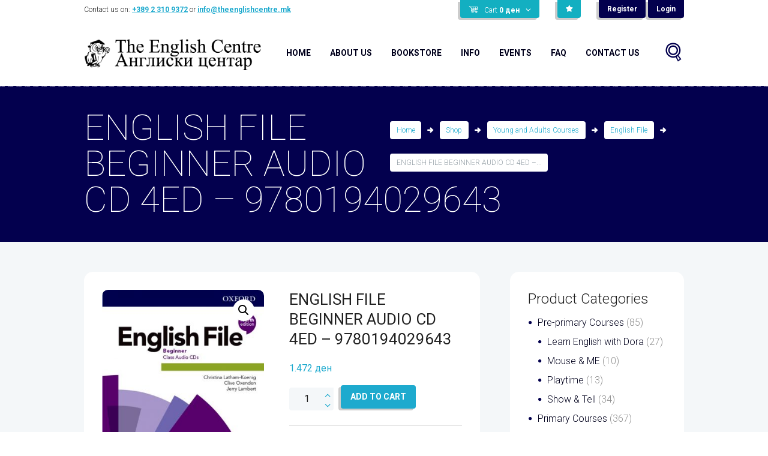

--- FILE ---
content_type: text/html; charset=UTF-8
request_url: https://theenglishcentre.mk/product/english-file-beginner-audio-cd-4ed/
body_size: 23901
content:
<!DOCTYPE html>
<html lang="en-US">
<head>
	<title>ENGLISH FILE BEGINNER AUDIO CD 4ED &#8211; 9780194029643 &#8211; Англиски центар &#8211; The English Centre</title>
<meta name='robots' content='max-image-preview:large' />
<script>window._wca = window._wca || [];</script>
        <meta charset="UTF-8"/>
		            <meta name="viewport" content="width=device-width, initial-scale=1, maximum-scale=1">
			        <link rel="profile" href="//gmpg.org/xfn/11"/>
        <link rel="pingback" href="https://theenglishcentre.mk/xmlrpc.php"/>
		<link rel='dns-prefetch' href='//stats.wp.com' />
<link rel='dns-prefetch' href='//fonts.googleapis.com' />
<link rel="alternate" type="application/rss+xml" title="Англиски центар - The English Centre &raquo; Feed" href="https://theenglishcentre.mk/feed/" />
<link rel="alternate" type="application/rss+xml" title="Англиски центар - The English Centre &raquo; Comments Feed" href="https://theenglishcentre.mk/comments/feed/" />
<link rel="alternate" type="text/calendar" title="Англиски центар - The English Centre &raquo; iCal Feed" href="https://theenglishcentre.mk/events/?ical=1" />
<meta property="og:image" content="https://theenglishcentre.mk/wp-content/uploads/2021/07/9780194029643-English-File-Beginner-Audio-CD-4ED.jpg"/>
		<!-- This site uses the Google Analytics by MonsterInsights plugin v8.24.0 - Using Analytics tracking - https://www.monsterinsights.com/ -->
		<!-- Note: MonsterInsights is not currently configured on this site. The site owner needs to authenticate with Google Analytics in the MonsterInsights settings panel. -->
					<!-- No tracking code set -->
				<!-- / Google Analytics by MonsterInsights -->
		<script type="text/javascript">
/* <![CDATA[ */
window._wpemojiSettings = {"baseUrl":"https:\/\/s.w.org\/images\/core\/emoji\/14.0.0\/72x72\/","ext":".png","svgUrl":"https:\/\/s.w.org\/images\/core\/emoji\/14.0.0\/svg\/","svgExt":".svg","source":{"concatemoji":"https:\/\/theenglishcentre.mk\/wp-includes\/js\/wp-emoji-release.min.js?ver=6.4.7"}};
/*! This file is auto-generated */
!function(i,n){var o,s,e;function c(e){try{var t={supportTests:e,timestamp:(new Date).valueOf()};sessionStorage.setItem(o,JSON.stringify(t))}catch(e){}}function p(e,t,n){e.clearRect(0,0,e.canvas.width,e.canvas.height),e.fillText(t,0,0);var t=new Uint32Array(e.getImageData(0,0,e.canvas.width,e.canvas.height).data),r=(e.clearRect(0,0,e.canvas.width,e.canvas.height),e.fillText(n,0,0),new Uint32Array(e.getImageData(0,0,e.canvas.width,e.canvas.height).data));return t.every(function(e,t){return e===r[t]})}function u(e,t,n){switch(t){case"flag":return n(e,"\ud83c\udff3\ufe0f\u200d\u26a7\ufe0f","\ud83c\udff3\ufe0f\u200b\u26a7\ufe0f")?!1:!n(e,"\ud83c\uddfa\ud83c\uddf3","\ud83c\uddfa\u200b\ud83c\uddf3")&&!n(e,"\ud83c\udff4\udb40\udc67\udb40\udc62\udb40\udc65\udb40\udc6e\udb40\udc67\udb40\udc7f","\ud83c\udff4\u200b\udb40\udc67\u200b\udb40\udc62\u200b\udb40\udc65\u200b\udb40\udc6e\u200b\udb40\udc67\u200b\udb40\udc7f");case"emoji":return!n(e,"\ud83e\udef1\ud83c\udffb\u200d\ud83e\udef2\ud83c\udfff","\ud83e\udef1\ud83c\udffb\u200b\ud83e\udef2\ud83c\udfff")}return!1}function f(e,t,n){var r="undefined"!=typeof WorkerGlobalScope&&self instanceof WorkerGlobalScope?new OffscreenCanvas(300,150):i.createElement("canvas"),a=r.getContext("2d",{willReadFrequently:!0}),o=(a.textBaseline="top",a.font="600 32px Arial",{});return e.forEach(function(e){o[e]=t(a,e,n)}),o}function t(e){var t=i.createElement("script");t.src=e,t.defer=!0,i.head.appendChild(t)}"undefined"!=typeof Promise&&(o="wpEmojiSettingsSupports",s=["flag","emoji"],n.supports={everything:!0,everythingExceptFlag:!0},e=new Promise(function(e){i.addEventListener("DOMContentLoaded",e,{once:!0})}),new Promise(function(t){var n=function(){try{var e=JSON.parse(sessionStorage.getItem(o));if("object"==typeof e&&"number"==typeof e.timestamp&&(new Date).valueOf()<e.timestamp+604800&&"object"==typeof e.supportTests)return e.supportTests}catch(e){}return null}();if(!n){if("undefined"!=typeof Worker&&"undefined"!=typeof OffscreenCanvas&&"undefined"!=typeof URL&&URL.createObjectURL&&"undefined"!=typeof Blob)try{var e="postMessage("+f.toString()+"("+[JSON.stringify(s),u.toString(),p.toString()].join(",")+"));",r=new Blob([e],{type:"text/javascript"}),a=new Worker(URL.createObjectURL(r),{name:"wpTestEmojiSupports"});return void(a.onmessage=function(e){c(n=e.data),a.terminate(),t(n)})}catch(e){}c(n=f(s,u,p))}t(n)}).then(function(e){for(var t in e)n.supports[t]=e[t],n.supports.everything=n.supports.everything&&n.supports[t],"flag"!==t&&(n.supports.everythingExceptFlag=n.supports.everythingExceptFlag&&n.supports[t]);n.supports.everythingExceptFlag=n.supports.everythingExceptFlag&&!n.supports.flag,n.DOMReady=!1,n.readyCallback=function(){n.DOMReady=!0}}).then(function(){return e}).then(function(){var e;n.supports.everything||(n.readyCallback(),(e=n.source||{}).concatemoji?t(e.concatemoji):e.wpemoji&&e.twemoji&&(t(e.twemoji),t(e.wpemoji)))}))}((window,document),window._wpemojiSettings);
/* ]]> */
</script>
<link rel='stylesheet' id='prettyphoto-style-css' href='https://theenglishcentre.mk/wp-content/themes/bookshelf/fw/js/prettyphoto/css/prettyPhoto.css' type='text/css' media='all' />
<style id='wp-emoji-styles-inline-css' type='text/css'>

	img.wp-smiley, img.emoji {
		display: inline !important;
		border: none !important;
		box-shadow: none !important;
		height: 1em !important;
		width: 1em !important;
		margin: 0 0.07em !important;
		vertical-align: -0.1em !important;
		background: none !important;
		padding: 0 !important;
	}
</style>
<link rel='stylesheet' id='wp-block-library-css' href='https://theenglishcentre.mk/wp-includes/css/dist/block-library/style.min.css?ver=6.4.7' type='text/css' media='all' />
<style id='wp-block-library-inline-css' type='text/css'>
.has-text-align-justify{text-align:justify;}
</style>
<link rel='stylesheet' id='mediaelement-css' href='https://theenglishcentre.mk/wp-includes/js/mediaelement/mediaelementplayer-legacy.min.css?ver=4.2.17' type='text/css' media='all' />
<link rel='stylesheet' id='wp-mediaelement-css' href='https://theenglishcentre.mk/wp-includes/js/mediaelement/wp-mediaelement.min.css?ver=6.4.7' type='text/css' media='all' />
<style id='jetpack-sharing-buttons-style-inline-css' type='text/css'>
.jetpack-sharing-buttons__services-list{display:flex;flex-direction:row;flex-wrap:wrap;gap:0;list-style-type:none;margin:5px;padding:0}.jetpack-sharing-buttons__services-list.has-small-icon-size{font-size:12px}.jetpack-sharing-buttons__services-list.has-normal-icon-size{font-size:16px}.jetpack-sharing-buttons__services-list.has-large-icon-size{font-size:24px}.jetpack-sharing-buttons__services-list.has-huge-icon-size{font-size:36px}@media print{.jetpack-sharing-buttons__services-list{display:none!important}}ul.jetpack-sharing-buttons__services-list.has-background{padding:1.25em 2.375em}
</style>
<style id='classic-theme-styles-inline-css' type='text/css'>
/*! This file is auto-generated */
.wp-block-button__link{color:#fff;background-color:#32373c;border-radius:9999px;box-shadow:none;text-decoration:none;padding:calc(.667em + 2px) calc(1.333em + 2px);font-size:1.125em}.wp-block-file__button{background:#32373c;color:#fff;text-decoration:none}
</style>
<style id='global-styles-inline-css' type='text/css'>
body{--wp--preset--color--black: #000000;--wp--preset--color--cyan-bluish-gray: #abb8c3;--wp--preset--color--white: #ffffff;--wp--preset--color--pale-pink: #f78da7;--wp--preset--color--vivid-red: #cf2e2e;--wp--preset--color--luminous-vivid-orange: #ff6900;--wp--preset--color--luminous-vivid-amber: #fcb900;--wp--preset--color--light-green-cyan: #7bdcb5;--wp--preset--color--vivid-green-cyan: #00d084;--wp--preset--color--pale-cyan-blue: #8ed1fc;--wp--preset--color--vivid-cyan-blue: #0693e3;--wp--preset--color--vivid-purple: #9b51e0;--wp--preset--gradient--vivid-cyan-blue-to-vivid-purple: linear-gradient(135deg,rgba(6,147,227,1) 0%,rgb(155,81,224) 100%);--wp--preset--gradient--light-green-cyan-to-vivid-green-cyan: linear-gradient(135deg,rgb(122,220,180) 0%,rgb(0,208,130) 100%);--wp--preset--gradient--luminous-vivid-amber-to-luminous-vivid-orange: linear-gradient(135deg,rgba(252,185,0,1) 0%,rgba(255,105,0,1) 100%);--wp--preset--gradient--luminous-vivid-orange-to-vivid-red: linear-gradient(135deg,rgba(255,105,0,1) 0%,rgb(207,46,46) 100%);--wp--preset--gradient--very-light-gray-to-cyan-bluish-gray: linear-gradient(135deg,rgb(238,238,238) 0%,rgb(169,184,195) 100%);--wp--preset--gradient--cool-to-warm-spectrum: linear-gradient(135deg,rgb(74,234,220) 0%,rgb(151,120,209) 20%,rgb(207,42,186) 40%,rgb(238,44,130) 60%,rgb(251,105,98) 80%,rgb(254,248,76) 100%);--wp--preset--gradient--blush-light-purple: linear-gradient(135deg,rgb(255,206,236) 0%,rgb(152,150,240) 100%);--wp--preset--gradient--blush-bordeaux: linear-gradient(135deg,rgb(254,205,165) 0%,rgb(254,45,45) 50%,rgb(107,0,62) 100%);--wp--preset--gradient--luminous-dusk: linear-gradient(135deg,rgb(255,203,112) 0%,rgb(199,81,192) 50%,rgb(65,88,208) 100%);--wp--preset--gradient--pale-ocean: linear-gradient(135deg,rgb(255,245,203) 0%,rgb(182,227,212) 50%,rgb(51,167,181) 100%);--wp--preset--gradient--electric-grass: linear-gradient(135deg,rgb(202,248,128) 0%,rgb(113,206,126) 100%);--wp--preset--gradient--midnight: linear-gradient(135deg,rgb(2,3,129) 0%,rgb(40,116,252) 100%);--wp--preset--font-size--small: 13px;--wp--preset--font-size--medium: 20px;--wp--preset--font-size--large: 36px;--wp--preset--font-size--x-large: 42px;--wp--preset--spacing--20: 0.44rem;--wp--preset--spacing--30: 0.67rem;--wp--preset--spacing--40: 1rem;--wp--preset--spacing--50: 1.5rem;--wp--preset--spacing--60: 2.25rem;--wp--preset--spacing--70: 3.38rem;--wp--preset--spacing--80: 5.06rem;--wp--preset--shadow--natural: 6px 6px 9px rgba(0, 0, 0, 0.2);--wp--preset--shadow--deep: 12px 12px 50px rgba(0, 0, 0, 0.4);--wp--preset--shadow--sharp: 6px 6px 0px rgba(0, 0, 0, 0.2);--wp--preset--shadow--outlined: 6px 6px 0px -3px rgba(255, 255, 255, 1), 6px 6px rgba(0, 0, 0, 1);--wp--preset--shadow--crisp: 6px 6px 0px rgba(0, 0, 0, 1);}:where(.is-layout-flex){gap: 0.5em;}:where(.is-layout-grid){gap: 0.5em;}body .is-layout-flow > .alignleft{float: left;margin-inline-start: 0;margin-inline-end: 2em;}body .is-layout-flow > .alignright{float: right;margin-inline-start: 2em;margin-inline-end: 0;}body .is-layout-flow > .aligncenter{margin-left: auto !important;margin-right: auto !important;}body .is-layout-constrained > .alignleft{float: left;margin-inline-start: 0;margin-inline-end: 2em;}body .is-layout-constrained > .alignright{float: right;margin-inline-start: 2em;margin-inline-end: 0;}body .is-layout-constrained > .aligncenter{margin-left: auto !important;margin-right: auto !important;}body .is-layout-constrained > :where(:not(.alignleft):not(.alignright):not(.alignfull)){max-width: var(--wp--style--global--content-size);margin-left: auto !important;margin-right: auto !important;}body .is-layout-constrained > .alignwide{max-width: var(--wp--style--global--wide-size);}body .is-layout-flex{display: flex;}body .is-layout-flex{flex-wrap: wrap;align-items: center;}body .is-layout-flex > *{margin: 0;}body .is-layout-grid{display: grid;}body .is-layout-grid > *{margin: 0;}:where(.wp-block-columns.is-layout-flex){gap: 2em;}:where(.wp-block-columns.is-layout-grid){gap: 2em;}:where(.wp-block-post-template.is-layout-flex){gap: 1.25em;}:where(.wp-block-post-template.is-layout-grid){gap: 1.25em;}.has-black-color{color: var(--wp--preset--color--black) !important;}.has-cyan-bluish-gray-color{color: var(--wp--preset--color--cyan-bluish-gray) !important;}.has-white-color{color: var(--wp--preset--color--white) !important;}.has-pale-pink-color{color: var(--wp--preset--color--pale-pink) !important;}.has-vivid-red-color{color: var(--wp--preset--color--vivid-red) !important;}.has-luminous-vivid-orange-color{color: var(--wp--preset--color--luminous-vivid-orange) !important;}.has-luminous-vivid-amber-color{color: var(--wp--preset--color--luminous-vivid-amber) !important;}.has-light-green-cyan-color{color: var(--wp--preset--color--light-green-cyan) !important;}.has-vivid-green-cyan-color{color: var(--wp--preset--color--vivid-green-cyan) !important;}.has-pale-cyan-blue-color{color: var(--wp--preset--color--pale-cyan-blue) !important;}.has-vivid-cyan-blue-color{color: var(--wp--preset--color--vivid-cyan-blue) !important;}.has-vivid-purple-color{color: var(--wp--preset--color--vivid-purple) !important;}.has-black-background-color{background-color: var(--wp--preset--color--black) !important;}.has-cyan-bluish-gray-background-color{background-color: var(--wp--preset--color--cyan-bluish-gray) !important;}.has-white-background-color{background-color: var(--wp--preset--color--white) !important;}.has-pale-pink-background-color{background-color: var(--wp--preset--color--pale-pink) !important;}.has-vivid-red-background-color{background-color: var(--wp--preset--color--vivid-red) !important;}.has-luminous-vivid-orange-background-color{background-color: var(--wp--preset--color--luminous-vivid-orange) !important;}.has-luminous-vivid-amber-background-color{background-color: var(--wp--preset--color--luminous-vivid-amber) !important;}.has-light-green-cyan-background-color{background-color: var(--wp--preset--color--light-green-cyan) !important;}.has-vivid-green-cyan-background-color{background-color: var(--wp--preset--color--vivid-green-cyan) !important;}.has-pale-cyan-blue-background-color{background-color: var(--wp--preset--color--pale-cyan-blue) !important;}.has-vivid-cyan-blue-background-color{background-color: var(--wp--preset--color--vivid-cyan-blue) !important;}.has-vivid-purple-background-color{background-color: var(--wp--preset--color--vivid-purple) !important;}.has-black-border-color{border-color: var(--wp--preset--color--black) !important;}.has-cyan-bluish-gray-border-color{border-color: var(--wp--preset--color--cyan-bluish-gray) !important;}.has-white-border-color{border-color: var(--wp--preset--color--white) !important;}.has-pale-pink-border-color{border-color: var(--wp--preset--color--pale-pink) !important;}.has-vivid-red-border-color{border-color: var(--wp--preset--color--vivid-red) !important;}.has-luminous-vivid-orange-border-color{border-color: var(--wp--preset--color--luminous-vivid-orange) !important;}.has-luminous-vivid-amber-border-color{border-color: var(--wp--preset--color--luminous-vivid-amber) !important;}.has-light-green-cyan-border-color{border-color: var(--wp--preset--color--light-green-cyan) !important;}.has-vivid-green-cyan-border-color{border-color: var(--wp--preset--color--vivid-green-cyan) !important;}.has-pale-cyan-blue-border-color{border-color: var(--wp--preset--color--pale-cyan-blue) !important;}.has-vivid-cyan-blue-border-color{border-color: var(--wp--preset--color--vivid-cyan-blue) !important;}.has-vivid-purple-border-color{border-color: var(--wp--preset--color--vivid-purple) !important;}.has-vivid-cyan-blue-to-vivid-purple-gradient-background{background: var(--wp--preset--gradient--vivid-cyan-blue-to-vivid-purple) !important;}.has-light-green-cyan-to-vivid-green-cyan-gradient-background{background: var(--wp--preset--gradient--light-green-cyan-to-vivid-green-cyan) !important;}.has-luminous-vivid-amber-to-luminous-vivid-orange-gradient-background{background: var(--wp--preset--gradient--luminous-vivid-amber-to-luminous-vivid-orange) !important;}.has-luminous-vivid-orange-to-vivid-red-gradient-background{background: var(--wp--preset--gradient--luminous-vivid-orange-to-vivid-red) !important;}.has-very-light-gray-to-cyan-bluish-gray-gradient-background{background: var(--wp--preset--gradient--very-light-gray-to-cyan-bluish-gray) !important;}.has-cool-to-warm-spectrum-gradient-background{background: var(--wp--preset--gradient--cool-to-warm-spectrum) !important;}.has-blush-light-purple-gradient-background{background: var(--wp--preset--gradient--blush-light-purple) !important;}.has-blush-bordeaux-gradient-background{background: var(--wp--preset--gradient--blush-bordeaux) !important;}.has-luminous-dusk-gradient-background{background: var(--wp--preset--gradient--luminous-dusk) !important;}.has-pale-ocean-gradient-background{background: var(--wp--preset--gradient--pale-ocean) !important;}.has-electric-grass-gradient-background{background: var(--wp--preset--gradient--electric-grass) !important;}.has-midnight-gradient-background{background: var(--wp--preset--gradient--midnight) !important;}.has-small-font-size{font-size: var(--wp--preset--font-size--small) !important;}.has-medium-font-size{font-size: var(--wp--preset--font-size--medium) !important;}.has-large-font-size{font-size: var(--wp--preset--font-size--large) !important;}.has-x-large-font-size{font-size: var(--wp--preset--font-size--x-large) !important;}
.wp-block-navigation a:where(:not(.wp-element-button)){color: inherit;}
:where(.wp-block-post-template.is-layout-flex){gap: 1.25em;}:where(.wp-block-post-template.is-layout-grid){gap: 1.25em;}
:where(.wp-block-columns.is-layout-flex){gap: 2em;}:where(.wp-block-columns.is-layout-grid){gap: 2em;}
.wp-block-pullquote{font-size: 1.5em;line-height: 1.6;}
</style>
<link rel='stylesheet' id='contact-form-7-css' href='https://theenglishcentre.mk/wp-content/plugins/contact-form-7/includes/css/styles.css?ver=5.8.7' type='text/css' media='all' />
<link rel='stylesheet' id='rs-plugin-settings-css' href='https://theenglishcentre.mk/wp-content/plugins/revslider/public/assets/css/rs6.css?ver=6.2.2' type='text/css' media='all' />
<style id='rs-plugin-settings-inline-css' type='text/css'>
#rs-demo-id {}
</style>
<link rel='stylesheet' id='photoswipe-css' href='https://theenglishcentre.mk/wp-content/plugins/woocommerce/assets/css/photoswipe/photoswipe.min.css?ver=8.6.3' type='text/css' media='all' />
<link rel='stylesheet' id='photoswipe-default-skin-css' href='https://theenglishcentre.mk/wp-content/plugins/woocommerce/assets/css/photoswipe/default-skin/default-skin.min.css?ver=8.6.3' type='text/css' media='all' />
<link rel='stylesheet' id='woocommerce-layout-css' href='https://theenglishcentre.mk/wp-content/plugins/woocommerce/assets/css/woocommerce-layout.css?ver=8.6.3' type='text/css' media='all' />
<style id='woocommerce-layout-inline-css' type='text/css'>

	.infinite-scroll .woocommerce-pagination {
		display: none;
	}
</style>
<link rel='stylesheet' id='woocommerce-smallscreen-css' href='https://theenglishcentre.mk/wp-content/plugins/woocommerce/assets/css/woocommerce-smallscreen.css?ver=8.6.3' type='text/css' media='only screen and (max-width: 768px)' />
<link rel='stylesheet' id='woocommerce-general-css' href='https://theenglishcentre.mk/wp-content/plugins/woocommerce/assets/css/woocommerce.css?ver=8.6.3' type='text/css' media='all' />
<style id='woocommerce-inline-inline-css' type='text/css'>
.woocommerce form .form-row .required { visibility: visible; }
</style>
<link rel='stylesheet' id='theme-font-Roboto-css' href='https://fonts.googleapis.com/css?family=Roboto:100,100italic,300,300italic,400,400italic,700,700italic&#038;subset=latin,latin-ext,cyrillic,cyrillic-ext' type='text/css' media='all' />
<link rel='stylesheet' id='theme-font-Love-Ya-Like-A-Sister-css' href='https://fonts.googleapis.com/css?family=Love+Ya+Like+A+Sister:400&#038;subset=latin' type='text/css' media='all' />
<link rel='stylesheet' id='fontello-style-css' href='https://theenglishcentre.mk/wp-content/themes/bookshelf/css/fontello/css/fontello.css' type='text/css' media='all' />
<link rel='stylesheet' id='themerex-main-style-css' href='https://theenglishcentre.mk/wp-content/themes/bookshelf/style.css' type='text/css' media='all' />
<link rel='stylesheet' id='themerex-animation-style-css' href='https://theenglishcentre.mk/wp-content/themes/bookshelf/fw/css/core.animation.css' type='text/css' media='all' />
<link rel='stylesheet' id='tribe-style-css' href='https://theenglishcentre.mk/wp-content/themes/bookshelf/css/tribe-style.css' type='text/css' media='all' />
<link rel='stylesheet' id='themerex-woo-style-css' href='https://theenglishcentre.mk/wp-content/themes/bookshelf/css/woo-style.css' type='text/css' media='all' />
<link rel='stylesheet' id='themerex-skin-style-css' href='https://theenglishcentre.mk/wp-content/themes/bookshelf/skins/bookshelf/skin.css' type='text/css' media='all' />
<link rel='stylesheet' id='themerex-custom-style-css' href='https://theenglishcentre.mk/wp-content/themes/bookshelf/fw/css/custom-style.css' type='text/css' media='all' />
<style id='themerex-custom-style-inline-css' type='text/css'>
 a:hover,.bg_tint_light a:hover,a.link_color:hover,.link_dark,.search_results .post_more:hover,.search_results .search_results_close:hover,.post_item_related .post_title a:hover,.isotope_item_courses_1 .post_title a:hover,.isotope_item_courses_1 .post_category a:hover,.post_author .post_author_title a:hover,.widget_area .widget_text a:hover,.widget_area .post_info a:hover,.sc_accordion.sc_accordion_style_1 .sc_accordion_item .sc_accordion_title:hover,.sc_icon.sc_icon_bg_link:hover,a:hover .sc_icon.sc_icon_bg_link,.sc_team_item .sc_team_item_info .sc_team_item_title a:hover,.sc_toggles.sc_toggles_style_1 .sc_toggles_item .sc_toggles_title:hover ,.woocommerce ul.products li.product h2 a:hover,.woocommerce-page ul.products li.product h2 a:hover,.woocommerce ul.products li.product h3 a:hover,.woocommerce-page ul.products li.product h3 a:hover{color:#03004e}.top_panel_style_light .content .search_wrap.search_style_regular .search_form_wrap .search_submit:hover,.top_panel_style_light .content .search_wrap.search_style_regular .search_icon:hover{color:#03004e !important}.link_dark_bgc,.page_top_wrap .breadcrumbs a.breadcrumbs_item:hover,.top_panel_style_dark.article_style_boxed .page_top_wrap .breadcrumbs a.breadcrumbs_item:hover,.sc_accordion.sc_accordion_style_1 .sc_accordion_item .sc_accordion_title:hover .sc_accordion_icon_opened,.sc_toggles.sc_toggles_style_1 .sc_toggles_item .sc_toggles_title:hover .sc_toggles_icon_opened ,.woocommerce ul.products li.product .add_to_cart_button:hover,.woocommerce-page ul.products li.product .add_to_cart_button:hover{background-color:#03004e}.link_dark_bg{background:#03004e}.link_dark_border,.sc_accordion.sc_accordion_style_1 .sc_accordion_item .sc_accordion_title:hover,.sc_toggles.sc_toggles_style_1 .sc_toggles_item .sc_toggles_title:hover{border-color:#03004e}#learndash_next_prev_link>a:hover{background-color:#03004e}#learndash_lessons a,#learndash_quizzes a,.expand_collapse a,.learndash_topic_dots a,.learndash_topic_dots a>span,#learndash_lesson_topics_list span a,#learndash_profile a,#learndash_profile a span{color:#03004e !important}.menu_color,.bg_tint_light .menu_main_responsive_button,.search_wrap.search_style_regular .search_form_wrap .search_submit,.search_wrap.search_style_regular .search_icon,.post_item_related:nth-child(3n+2) .post_title a,.isotope_item_courses:nth-child(5n+2) .post_featured .post_category a,.isotope_item_courses:nth-child(5n+4) .post_featured .post_category a,.isotope_item_courses:nth-child(5n+2) .post_featured .post_rating .reviews_stars_bg,.isotope_item_courses:nth-child(5n+4) .post_featured .post_rating .reviews_stars_bg,.isotope_item_courses:nth-child(5n+2) .post_featured .post_rating .reviews_stars_hover,.isotope_item_courses:nth-child(5n+4) .post_featured .post_rating .reviews_stars_hover,.isotope_item_courses:nth-child(5n+2) .post_featured .post_rating .reviews_value,.isotope_item_courses:nth-child(5n+4) .post_featured .post_rating .reviews_value,.isotope_item_courses_1:nth-child(3n+2) .post_title a,.isotope_item_courses_1:nth-child(3n+2) .post_category a,.isotope_item_courses_1:nth-child(3n+2) .post_item .post_rating .reviews_stars_bg,.isotope_item_courses_1:nth-child(3n+2) .post_item .post_rating .reviews_stars_hover,.isotope_item_courses_1:nth-child(3n+2) .post_item .post_rating .reviews_value,.pagination_slider .pager_cur:hover,.pagination_slider .pager_cur:focus,.pagination_pages>.active,.pagination_pages>a:hover,.pagination_wrap .pager_next,.pagination_wrap .pager_prev,.pagination_wrap .pager_last,.pagination_wrap .pager_first,.reviews_block .reviews_item:nth-child(3n+2) .reviews_stars_hover,.post_item:nth-child(3n+2) .post_rating .reviews_stars_bg,.post_item:nth-child(3n+2) .post_rating .reviews_stars_hover,.post_item:nth-child(3n+2) .post_rating .reviews_value,.post_item_404 .page_title,.post_item_404 .page_subtitle,.widget_area a,.widget_area ul li:before,.widget_area ul li a:hover,.widget_area button:before,.widget_area .widget_product_tag_cloud a:hover,.widget_area .widget_tag_cloud a:hover,.sc_accordion.sc_accordion_style_2 .sc_accordion_item .sc_accordion_title.ui-state-active,.sc_accordion.sc_accordion_style_2 .sc_accordion_item .sc_accordion_title.ui-state-active .sc_accordion_icon,.sc_countdown.sc_countdown_style_1 .sc_countdown_digits,.sc_countdown.sc_countdown_style_1 .sc_countdown_separator,.sc_countdown.sc_countdown_style_1 .sc_countdown_label,.sc_icon_bg_menu,.sc_icon_shape_round.sc_icon_bg_menu:hover,.sc_icon_shape_square.sc_icon_bg_menu:hover,a:hover .sc_icon_shape_round.sc_icon_bg_menu,a:hover .sc_icon_shape_square.sc_icon_bg_menu,.sc_tabs.sc_tabs_style_2 .sc_tabs_titles li a:hover,.sc_tabs.sc_tabs_style_2 .sc_tabs_titles li.ui-state-active a,.sc_toggles.sc_toggles_style_2 .sc_toggles_item .sc_toggles_title.ui-state-active,.sc_toggles.sc_toggles_style_2 .sc_toggles_item .sc_toggles_title.ui-state-active .sc_toggles_icon ,.woocommerce ul.products li.product:nth-child(5n+2) h3 a,.woocommerce-page ul.products li.product:nth-child(5n+2) h3 a,.woocommerce ul.products li.product:nth-child(5n+4) h3 a,.woocommerce-page ul.products li.product:nth-child(5n+4) h3 a,.woocommerce ul.products li.product:nth-child(5n+2) h2 a,.woocommerce-page ul.products li.product:nth-child(5n+2) h2 a,.woocommerce ul.products li.product:nth-child(5n+4) h2 a,.woocommerce-page ul.products li.product:nth-child(5n+4) h2 a,.woocommerce ul.products li.product:nth-child(5n+2) .price,.woocommerce-page ul.products li.product:nth-child(5n+2) .price,.woocommerce ul.products li.product:nth-child(5n+4) .price,.woocommerce-page ul.products li.product:nth-child(5n+4) .price,.woocommerce ul.products li.product:nth-child(5n+2) .star-rating:before,.woocommerce ul.products li.product:nth-child(5n+2) .star-rating span,.woocommerce ul.products li.product:nth-child(5n+4) .star-rating:before,.woocommerce ul.products li.product:nth-child(5n+4) .star-rating span,.woocommerce nav.woocommerce-pagination ul li a:focus,.woocommerce nav.woocommerce-pagination ul li a:hover,.woocommerce nav.woocommerce-pagination ul li span.current{color:#03004e}.menu_color_bgc,.menu_main_wrap .menu_main_nav>li:hover,.menu_main_wrap .menu_main_nav>li.sfHover,.menu_main_wrap .menu_main_nav>li#blob,.menu_main_wrap .menu_main_nav>li.current-menu-item,.menu_main_wrap .menu_main_nav>li.current-menu-parent,.menu_main_wrap .menu_main_nav>li.current-menu-ancestor,.menu_main_wrap .menu_main_nav>li ul,.menu_user_wrap .menu_user_nav>li.menu_user_register,.menu_user_wrap .menu_user_nav>li.menu_user_login,.menu_user_wrap .menu_user_nav>li.menu_user_logout,.menu_main_wrap .menu_main_nav_area .menu_main_responsive,.isotope_filters a,.isotope_item_courses:nth-child(5n+2) .post_featured .post_mark_new,.isotope_item_courses:nth-child(5n+2) .post_featured .post_title,.isotope_item_courses:nth-child(5n+2) .post_content.ih-item.colored .info,.isotope_item_courses:nth-child(5n+4) .post_featured .post_mark_new,.isotope_item_courses:nth-child(5n+4) .post_featured .post_title,.isotope_item_courses:nth-child(5n+4) .post_content.ih-item.colored .info,.pagination_slider .pager_cur,.pagination_pages>a,.pagination_pages>span,.pagination_viewmore>a,.viewmore_loader,.mfp-preloader span,.sc_video_frame.sc_video_active:before,.post_featured .post_nav_item:before,.post_featured .post_nav_item .post_nav_info,.reviews_block .reviews_summary .reviews_item,.reviews_block .reviews_max_level_100:nth-child(3n+2) .reviews_stars_hover,.reviews_block .reviews_item:nth-child(3n+2) .reviews_slider,.widget_area .widget_calendar td a:hover,.widget_area .widget_product_tag_cloud a,.widget_area .widget_tag_cloud a,.scroll_to_top,.sc_accordion.sc_accordion_style_2 .sc_accordion_item .sc_accordion_title .sc_accordion_icon,.sc_button.sc_button_style_filled.sc_button_bg_menu,.sc_dropcaps.sc_dropcaps_style_3 .sc_dropcaps_item,.sc_highlight_style_2,.sc_icon_shape_round.sc_icon_bg_menu,.sc_icon_shape_square.sc_icon_bg_menu,.sc_infobox.sc_infobox_style_success,.sc_popup:before,.sc_price_block.sc_price_block_style_2,.sc_scroll_controls_wrap a,.sc_slider_controls_wrap a,.sc_tabs.sc_tabs_style_2 .sc_tabs_titles li a,.sc_toggles.sc_toggles_style_2 .sc_toggles_item .sc_toggles_title .sc_toggles_icon ,.woocommerce ul.products li.product:nth-child(5n+2) span.new,.woocommerce-page ul.products li.product:nth-child(5n+2) span.new,.woocommerce ul.products li.product:nth-child(5n+2) span.onsale,.woocommerce-page ul.products li.product:nth-child(5n+2) span.onsale,.woocommerce ul.products li.product:nth-child(5n+4) span.new,.woocommerce-page ul.products li.product:nth-child(5n+4) span.new,.woocommerce ul.products li.product:nth-child(5n+4) span.onsale,.woocommerce-page ul.products li.product:nth-child(5n+4) span.onsale,.woocommerce ul.products li.product:nth-child(5n+2) .add_to_cart_button,.woocommerce-page ul.products li.product:nth-child(5n+2) .add_to_cart_button,.woocommerce ul.products li.product:nth-child(5n+4) .add_to_cart_button,.woocommerce-page ul.products li.product:nth-child(5n+4) .add_to_cart_button,.woocommerce nav.woocommerce-pagination ul li a,.woocommerce nav.woocommerce-pagination ul li span.current{background-color:#03004e}.post_item:not(.post_item_courses)>.post_content.ih-item.circle.effect1.colored .info,.post_item:not(.post_item_courses)>.post_content.ih-item.circle.effect2.colored .info,.post_item:not(.post_item_courses)>.post_content.ih-item.circle.effect5.colored .info .info-back,.post_item:not(.post_item_courses)>.post_content.ih-item.circle.effect19.colored .info,.post_item:not(.post_item_courses)>.post_content.ih-item.square.effect4.colored .mask1,.post_item:not(.post_item_courses)>.post_content.ih-item.square.effect4.colored .mask2,.post_item:not(.post_item_courses)>.post_content.ih-item.square.effect6.colored .info,.post_item:not(.post_item_courses)>.post_content.ih-item.square.effect7.colored .info,.post_item:not(.post_item_courses)>.post_content.ih-item.square.effect12.colored .info,.post_item:not(.post_item_courses)>.post_content.ih-item.square.effect13.colored .info,.post_item:not(.post_item_courses)>.post_content.ih-item.square.effect_dir.colored .info,.post_item:not(.post_item_courses)>.post_content.ih-item.square.effect_shift.colored .info{background-color:rgba(3,0,78,0.6)}.sc_scroll_controls_type_side .sc_scroll_controls_wrap a,.sc_team.sc_team_style_2 [class*="column-"]:nth-child(3n+2) .sc_team_item_avatar .sc_team_item_hover{background-color:rgba(3,0,78,0.8)}.post_content.ih-item.circle.effect17.colored:hover .img:before{box-shadow:inset 0 0 0 110px rgba(3,0,78,0.6),inset 0 0 0 16px rgba(255,255,255,0.8),0 1px 2px rgba(0,0,0,0.1)}.menu_color_bg,.post_content.ih-item.circle.effect1.colored .info,.post_content.ih-item.circle.effect2.colored .info,.post_content.ih-item.circle.effect3.colored .info,.post_content.ih-item.circle.effect4.colored .info,.post_content.ih-item.circle.effect5.colored .info .info-back,.post_content.ih-item.circle.effect6.colored .info,.post_content.ih-item.circle.effect7.colored .info,.post_content.ih-item.circle.effect8.colored .info,.post_content.ih-item.circle.effect9.colored .info,.post_content.ih-item.circle.effect10.colored .info,.post_content.ih-item.circle.effect11.colored .info,.post_content.ih-item.circle.effect12.colored .info,.post_content.ih-item.circle.effect13.colored .info,.post_content.ih-item.circle.effect14.colored .info,.post_content.ih-item.circle.effect15.colored .info,.post_content.ih-item.circle.effect16.colored .info,.post_content.ih-item.circle.effect18.colored .info .info-back,.post_content.ih-item.circle.effect19.colored .info,.post_content.ih-item.circle.effect20.colored .info .info-back,.post_content.ih-item.square.effect1.colored .info,.post_content.ih-item.square.effect2.colored .info,.post_content.ih-item.square.effect3.colored .info,.post_content.ih-item.square.effect4.colored .mask1,.post_content.ih-item.square.effect4.colored .mask2,.post_content.ih-item.square.effect5.colored .info,.post_content.ih-item.square.effect6.colored .info,.post_content.ih-item.square.effect7.colored .info,.post_content.ih-item.square.effect8.colored .info,.post_content.ih-item.square.effect9.colored .info .info-back,.post_content.ih-item.square.effect10.colored .info,.post_content.ih-item.square.effect11.colored .info,.post_content.ih-item.square.effect12.colored .info,.post_content.ih-item.square.effect13.colored .info,.post_content.ih-item.square.effect14.colored .info,.post_content.ih-item.square.effect15.colored .info,.post_content.ih-item.circle.effect20.colored .info .info-back,.post_content.ih-item.square.effect_book.colored .info{background:#03004e}.menu_color_border,.search_wrap.search_style_regular.search_opened,.pagination>a,.isotope_wrap .isotope_item:nth-child(3n+2) .post_featured,.isotope_wrap .isotope_item_courses_1:nth-child(3n+2) .post_featured,.isotope_filters a,.pagination_slider .pager_cur,.pagination_pages>a,.pagination_pages>span,.comments_list_wrap>ul>li>ul.children,.comments_list_wrap>ul>li>ul>li,.comments_list_wrap>ul>li>ul.children>li>ul.children>li>ul.children>li>ul.children,.comments_list_wrap>ul>li>ul>li>ul>li>ul>li>ul>li,.widget_area .widget_calendar .today .day_wrap,.widget_area .widget_product_tag_cloud a,.widget_area .widget_tag_cloud a,.sc_accordion.sc_accordion_style_2 .sc_accordion_item .sc_accordion_title .sc_accordion_icon,.sc_button.sc_button_style_border.sc_button_bg_menu,.sc_icon_shape_round.sc_icon_bg_menu,.sc_icon_shape_square.sc_icon_bg_menu,.sc_tabs.sc_tabs_style_2 .sc_tabs_titles li a,.sc_team [class*="column-"]:nth-child(3n+2) .sc_team_item .sc_team_item_info,.sc_toggles.sc_toggles_style_2 .sc_toggles_item .sc_toggles_title .sc_toggles_icon ,.woocommerce ul.products li.product:nth-child(5n+2) .post_featured,.woocommerce-page ul.products li.product:nth-child(5n+2) .post_featured,.woocommerce ul.products li.product:nth-child(5n+4) .post_featured,.woocommerce-page ul.products li.product:nth-child(5n+4) .post_featured,.woocommerce nav.woocommerce-pagination ul li a,.woocommerce nav.woocommerce-pagination ul li span.current{border-color:#03004e}.post_content.ih-item.circle.effect1 .spinner{border-right-color:#03004e}.post_content.ih-item.circle.effect1 .spinner{border-bottom-color:#03004e}.post_item_related:nth-child(3n+2) .post_content_wrap{border-top-color:#03004e}.widget_area dd.course_progress div.course_progress_blue{background-color:#03004e}.learndash .btn-join,.learndash #btn-join,.learndash a#quiz_continue_link{background-color:#03004e}.menu_dark,a.menu_color:hover,.top_panel_style_light .menu_main_wrap .logo a,.top_panel_style_light .menu_main_wrap .menu_main_nav>li>a,.bg_tint_light .menu_main_responsive_button:hover,.post_item_related:nth-child(3n+2) .post_title a:hover,.isotope_item_courses_1:nth-child(3n+2) .post_title a:hover,.isotope_item_courses_1:nth-child(3n+2) .post_category a:hover,.pagination_wrap .pager_next:hover,.pagination_wrap .pager_prev:hover,.pagination_wrap .pager_last:hover,.pagination_wrap .pager_first:hover,.widget_area a:hover,.widget_area ul li a,.widget_area button:hover:before,.sc_icon.sc_icon_bg_menu:hover,a:hover .sc_icon.sc_icon_bg_menu ,.woocommerce ul.products li.product:nth-child(5n+2) h3 a:hover,.woocommerce-page ul.products li.product:nth-child(5n+2) h3 a:hover,.woocommerce ul.products li.product:nth-child(5n+4) h3 a:hover,.woocommerce-page ul.products li.product:nth-child(5n+4) h3 a:hover,.woocommerce ul.products li.product:nth-child(5n+2) h2 a:hover,.woocommerce-page ul.products li.product:nth-child(5n+2) h2 a:hover,.woocommerce ul.products li.product:nth-child(5n+4) h2 a:hover,.woocommerce-page ul.products li.product:nth-child(5n+4) h2 a:hover{color:#01001c}.search_wrap.search_style_regular .search_form_wrap .search_submit:hover,.search_wrap.search_style_regular .search_icon:hover{color:#01001c !important}.menu_dark_bgc,.top_panel_fixed.top_panel_over.top_panel_opacity_transparent .top_panel_wrap,.menu_main_wrap .menu_main_nav>li ul li a:hover,.menu_main_wrap .menu_main_nav>li ul li.current-menu-item a,.menu_main_wrap .menu_main_nav_area .menu_main_responsive a:hover,.scroll_to_top:hover,.sc_scroll_controls_wrap a:hover,.sc_slider_controls_wrap a:hover ,.woocommerce ul.products li.product:nth-child(5n+2) .add_to_cart_button:hover,.woocommerce-page ul.products li.product:nth-child(5n+2) .add_to_cart_button:hover,.woocommerce ul.products li.product:nth-child(5n+4) .add_to_cart_button:hover,.woocommerce-page ul.products li.product:nth-child(5n+4) .add_to_cart_button:hover{background-color:#01001c}.menu_dark_bg{background:#01001c}.menu_dark_border{border-color:#01001c}.learndash .btn-join:hover,.learndash #btn-join:hover,.learndash a#quiz_continue_link:hover{background-color:#01001c}.user_dark,a.user_color:hover,.post_item_related:nth-child(3n+3) .post_title a:hover,.isotope_item_courses_1:nth-child(3n+3) .post_title a:hover,.isotope_item_courses_1:nth-child(3n+3) .post_category a:hover,.sc_icon.sc_icon_bg_user:hover,a:hover .sc_icon.sc_icon_bg_user ,.woocommerce ul.products li.product:nth-child(5n+3) h2 a:hover,.woocommerce-page ul.products li.product:nth-child(5n+3) h2 a:hover,.woocommerce ul.products li.product:nth-child(5n+5) h2 a:hover,.woocommerce-page ul.products li.product:nth-child(5n+5) h2 a:hover,.woocommerce ul.products li.product:nth-child(5n+3) h3 a:hover,.woocommerce-page ul.products li.product:nth-child(5n+3) h3 a:hover,.woocommerce ul.products li.product:nth-child(5n+5) h3 a:hover,.woocommerce-page ul.products li.product:nth-child(5n+5) h3 a:hover{color:#03004e}.user_dark_bgc,.menu_user_wrap .menu_user_nav>li ul li a:hover,.menu_user_wrap .menu_user_nav>li ul li.current-menu-item a ,.woocommerce ul.products li.product:nth-child(5n+3) .add_to_cart_button:hover,.woocommerce-page ul.products li.product:nth-child(5n+3) .add_to_cart_button:hover,.woocommerce ul.products li.product:nth-child(5n+5) .add_to_cart_button:hover,.woocommerce-page ul.products li.product:nth-child(5n+5) .add_to_cart_button:hover{background-color:#03004e}.isotope_item_courses:nth-child(5n+3) .post_info_wrap .post_button .sc_button:hover,.isotope_item_courses:nth-child(5n+5) .post_info_wrap .post_button .sc_button:hover{background-color:#03004e !important}.user_dark_bg{background:#03004e}.user_dark_border{border-color:#03004e}
</style>
<link rel='stylesheet' id='themerex-responsive-style-css' href='https://theenglishcentre.mk/wp-content/themes/bookshelf/css/responsive.css' type='text/css' media='all' />
<link rel='stylesheet' id='theme-skin-responsive-style-css' href='https://theenglishcentre.mk/wp-content/themes/bookshelf/skins/bookshelf/skin-responsive.css' type='text/css' media='all' />
<link rel='stylesheet' id='wpgdprc-front-css-css' href='https://theenglishcentre.mk/wp-content/plugins/wp-gdpr-compliance/Assets/css/front.css?ver=1664910689' type='text/css' media='all' />
<style id='wpgdprc-front-css-inline-css' type='text/css'>
:root{--wp-gdpr--bar--background-color: #000000;--wp-gdpr--bar--color: #ffffff;--wp-gdpr--button--background-color: #000000;--wp-gdpr--button--background-color--darken: #000000;--wp-gdpr--button--color: #ffffff;}
</style>
<script type="text/javascript" src="https://theenglishcentre.mk/wp-includes/js/jquery/jquery.min.js?ver=3.7.1" id="jquery-core-js"></script>
<script type="text/javascript" src="https://theenglishcentre.mk/wp-includes/js/jquery/jquery-migrate.min.js?ver=3.4.1" id="jquery-migrate-js"></script>
<script type="text/javascript" src="https://theenglishcentre.mk/wp-content/plugins/revslider/public/assets/js/rbtools.min.js?ver=6.0" id="tp-tools-js"></script>
<script type="text/javascript" src="https://theenglishcentre.mk/wp-content/plugins/revslider/public/assets/js/rs6.min.js?ver=6.2.2" id="revmin-js"></script>
<script type="text/javascript" src="https://theenglishcentre.mk/wp-content/plugins/woocommerce/assets/js/jquery-blockui/jquery.blockUI.min.js?ver=2.7.0-wc.8.6.3" id="jquery-blockui-js" data-wp-strategy="defer"></script>
<script type="text/javascript" id="wc-add-to-cart-js-extra">
/* <![CDATA[ */
var wc_add_to_cart_params = {"ajax_url":"\/wp-admin\/admin-ajax.php","wc_ajax_url":"\/?wc-ajax=%%endpoint%%","i18n_view_cart":"View cart","cart_url":"https:\/\/theenglishcentre.mk\/shopping-cart\/","is_cart":"","cart_redirect_after_add":"no"};
/* ]]> */
</script>
<script type="text/javascript" src="https://theenglishcentre.mk/wp-content/plugins/woocommerce/assets/js/frontend/add-to-cart.min.js?ver=8.6.3" id="wc-add-to-cart-js" data-wp-strategy="defer"></script>
<script type="text/javascript" src="https://theenglishcentre.mk/wp-content/plugins/woocommerce/assets/js/zoom/jquery.zoom.min.js?ver=1.7.21-wc.8.6.3" id="zoom-js" defer="defer" data-wp-strategy="defer"></script>
<script type="text/javascript" src="https://theenglishcentre.mk/wp-content/plugins/woocommerce/assets/js/photoswipe/photoswipe.min.js?ver=4.1.1-wc.8.6.3" id="photoswipe-js" defer="defer" data-wp-strategy="defer"></script>
<script type="text/javascript" src="https://theenglishcentre.mk/wp-content/plugins/woocommerce/assets/js/photoswipe/photoswipe-ui-default.min.js?ver=4.1.1-wc.8.6.3" id="photoswipe-ui-default-js" defer="defer" data-wp-strategy="defer"></script>
<script type="text/javascript" id="wc-single-product-js-extra">
/* <![CDATA[ */
var wc_single_product_params = {"i18n_required_rating_text":"Please select a rating","review_rating_required":"yes","flexslider":{"rtl":false,"animation":"slide","smoothHeight":true,"directionNav":false,"controlNav":"thumbnails","slideshow":false,"animationSpeed":500,"animationLoop":false,"allowOneSlide":false},"zoom_enabled":"1","zoom_options":[],"photoswipe_enabled":"1","photoswipe_options":{"shareEl":false,"closeOnScroll":false,"history":false,"hideAnimationDuration":0,"showAnimationDuration":0},"flexslider_enabled":"1"};
/* ]]> */
</script>
<script type="text/javascript" src="https://theenglishcentre.mk/wp-content/plugins/woocommerce/assets/js/frontend/single-product.min.js?ver=8.6.3" id="wc-single-product-js" defer="defer" data-wp-strategy="defer"></script>
<script type="text/javascript" src="https://theenglishcentre.mk/wp-content/plugins/woocommerce/assets/js/js-cookie/js.cookie.min.js?ver=2.1.4-wc.8.6.3" id="js-cookie-js" defer="defer" data-wp-strategy="defer"></script>
<script type="text/javascript" id="woocommerce-js-extra">
/* <![CDATA[ */
var woocommerce_params = {"ajax_url":"\/wp-admin\/admin-ajax.php","wc_ajax_url":"\/?wc-ajax=%%endpoint%%"};
/* ]]> */
</script>
<script type="text/javascript" src="https://theenglishcentre.mk/wp-content/plugins/woocommerce/assets/js/frontend/woocommerce.min.js?ver=8.6.3" id="woocommerce-js" defer="defer" data-wp-strategy="defer"></script>
<script type="text/javascript" src="https://theenglishcentre.mk/wp-content/plugins/js_composer/assets/js/vendors/woocommerce-add-to-cart.js?ver=6.1" id="vc_woocommerce-add-to-cart-js-js"></script>
<script type="text/javascript" src="https://stats.wp.com/s-202602.js" id="woocommerce-analytics-js" defer="defer" data-wp-strategy="defer"></script>
<script type="text/javascript" id="wpgdprc-front-js-js-extra">
/* <![CDATA[ */
var wpgdprcFront = {"ajaxUrl":"https:\/\/theenglishcentre.mk\/wp-admin\/admin-ajax.php","ajaxNonce":"3ab17f37a0","ajaxArg":"security","pluginPrefix":"wpgdprc","blogId":"1","isMultiSite":"","locale":"en_US","showSignUpModal":"","showFormModal":"","cookieName":"wpgdprc-consent","consentVersion":"","path":"\/","prefix":"wpgdprc"};
/* ]]> */
</script>
<script type="text/javascript" src="https://theenglishcentre.mk/wp-content/plugins/wp-gdpr-compliance/Assets/js/front.min.js?ver=1664910689" id="wpgdprc-front-js-js"></script>
<link rel="https://api.w.org/" href="https://theenglishcentre.mk/wp-json/" /><link rel="alternate" type="application/json" href="https://theenglishcentre.mk/wp-json/wp/v2/product/4848" /><link rel="EditURI" type="application/rsd+xml" title="RSD" href="https://theenglishcentre.mk/xmlrpc.php?rsd" />
<meta name="generator" content="WordPress 6.4.7" />
<meta name="generator" content="WooCommerce 8.6.3" />
<link rel="canonical" href="https://theenglishcentre.mk/product/english-file-beginner-audio-cd-4ed/" />
<link rel='shortlink' href='https://theenglishcentre.mk/?p=4848' />
<link rel="alternate" type="application/json+oembed" href="https://theenglishcentre.mk/wp-json/oembed/1.0/embed?url=https%3A%2F%2Ftheenglishcentre.mk%2Fproduct%2Fenglish-file-beginner-audio-cd-4ed%2F" />
<link rel="alternate" type="text/xml+oembed" href="https://theenglishcentre.mk/wp-json/oembed/1.0/embed?url=https%3A%2F%2Ftheenglishcentre.mk%2Fproduct%2Fenglish-file-beginner-audio-cd-4ed%2F&#038;format=xml" />
<meta name="tec-api-version" content="v1"><meta name="tec-api-origin" content="https://theenglishcentre.mk"><link rel="alternate" href="https://theenglishcentre.mk/wp-json/tribe/events/v1/" />	<style>img#wpstats{display:none}</style>
			<noscript><style>.woocommerce-product-gallery{ opacity: 1 !important; }</style></noscript>
	<meta name="generator" content="Powered by WPBakery Page Builder - drag and drop page builder for WordPress."/>
<meta name="generator" content="Powered by Slider Revolution 6.2.2 - responsive, Mobile-Friendly Slider Plugin for WordPress with comfortable drag and drop interface." />
<link rel="icon" href="https://theenglishcentre.mk/wp-content/uploads/2020/09/cropped-buv512-32x32.png" sizes="32x32" />
<link rel="icon" href="https://theenglishcentre.mk/wp-content/uploads/2020/09/cropped-buv512-192x192.png" sizes="192x192" />
<link rel="apple-touch-icon" href="https://theenglishcentre.mk/wp-content/uploads/2020/09/cropped-buv512-180x180.png" />
<meta name="msapplication-TileImage" content="https://theenglishcentre.mk/wp-content/uploads/2020/09/cropped-buv512-270x270.png" />
<script type="text/javascript">function setREVStartSize(e){			
			try {								
				var pw = document.getElementById(e.c).parentNode.offsetWidth,
					newh;
				pw = pw===0 || isNaN(pw) ? window.innerWidth : pw;
				e.tabw = e.tabw===undefined ? 0 : parseInt(e.tabw);
				e.thumbw = e.thumbw===undefined ? 0 : parseInt(e.thumbw);
				e.tabh = e.tabh===undefined ? 0 : parseInt(e.tabh);
				e.thumbh = e.thumbh===undefined ? 0 : parseInt(e.thumbh);
				e.tabhide = e.tabhide===undefined ? 0 : parseInt(e.tabhide);
				e.thumbhide = e.thumbhide===undefined ? 0 : parseInt(e.thumbhide);
				e.mh = e.mh===undefined || e.mh=="" || e.mh==="auto" ? 0 : parseInt(e.mh,0);		
				if(e.layout==="fullscreen" || e.l==="fullscreen") 						
					newh = Math.max(e.mh,window.innerHeight);				
				else{					
					e.gw = Array.isArray(e.gw) ? e.gw : [e.gw];
					for (var i in e.rl) if (e.gw[i]===undefined || e.gw[i]===0) e.gw[i] = e.gw[i-1];					
					e.gh = e.el===undefined || e.el==="" || (Array.isArray(e.el) && e.el.length==0)? e.gh : e.el;
					e.gh = Array.isArray(e.gh) ? e.gh : [e.gh];
					for (var i in e.rl) if (e.gh[i]===undefined || e.gh[i]===0) e.gh[i] = e.gh[i-1];
										
					var nl = new Array(e.rl.length),
						ix = 0,						
						sl;					
					e.tabw = e.tabhide>=pw ? 0 : e.tabw;
					e.thumbw = e.thumbhide>=pw ? 0 : e.thumbw;
					e.tabh = e.tabhide>=pw ? 0 : e.tabh;
					e.thumbh = e.thumbhide>=pw ? 0 : e.thumbh;					
					for (var i in e.rl) nl[i] = e.rl[i]<window.innerWidth ? 0 : e.rl[i];
					sl = nl[0];									
					for (var i in nl) if (sl>nl[i] && nl[i]>0) { sl = nl[i]; ix=i;}															
					var m = pw>(e.gw[ix]+e.tabw+e.thumbw) ? 1 : (pw-(e.tabw+e.thumbw)) / (e.gw[ix]);					

					newh =  (e.type==="carousel" && e.justify==="true" ? e.gh[ix] : (e.gh[ix] * m)) + (e.tabh + e.thumbh);
				}			
				
				if(window.rs_init_css===undefined) window.rs_init_css = document.head.appendChild(document.createElement("style"));					
				document.getElementById(e.c).height = newh;
				window.rs_init_css.innerHTML += "#"+e.c+"_wrapper { height: "+newh+"px }";				
			} catch(e){
				console.log("Failure at Presize of Slider:" + e)
			}					   
		  };</script>
		<style type="text/css" id="wp-custom-css">
			.testimonials_wrap {display:none} 
.contacts_wrap .logo {margin-bottom:1em}
.contacts_wrap .contacts_address {margin-bottom:0em}
.address {margin-bottom:0.5em}
.sc_socials {margin-bottom:0em}
.sc_socials .sc_socials_item  {margin-bottom:0em !important}
.contacts_wrap {padding: 1.5em 0 1.25em;}
.menu_main_wrap .logo {
    max-width: 30%;
}
body{ color: #666666;}

.woocommerce ul.products li.product h2.woocommerce-loop-category__title, .woocommerce ul.products li.product h2.woocommerce-loop-product__title, .woocommerce ul.products li.product h3, .woocommerce-page ul.products li.product h3 {
	max-height:none;
}
.woocommerce ul.products li.product .featured-product-wrap .post_featured .post_thumb .product_cats a:not(.sc_button), .woocommerce-page ul.products li.product .featured-product-wrap .post_featured .post_thumb .product_cats a:not(.sc_button), .woocommerce > ul.products > li.product .featured-product-wrap .post_featured .post_thumb .product_cats a:not(.sc_button) {
	font-size: 0.9em;align-content}
.related.products {
  display: none;
}
.woocommerce ul.products li.product .post_content {
    padding: 1em 0.6em;
}
.woocommerce ul.products li.product .add_to_cart_button, .woocommerce-page ul.products li.product .add_to_cart_button {
    margin: 0 0.8em 0.8em;
}
.woocommerce a.button, .woocommerce-page a.button {
    padding: 0.5em 0.5em;
}
.post_info, .login_socials_title, .loginSoc, #calc_shipping_state_field {
	display: none;
}
.style_nikola4 {
	background-color: #ef6521 !important;
}
.style_nikola5 {
	background-color: #00868b !important;
}
.woocommerce-page .shop_table.cart div.quantity span.q_inc, .woocommerce-page .shop_table.cart div.quantity span.q_dec {
    right: 2.1rem;
}
.tribe-events-content a {
    text-decoration: underline;
		font-weight:bold;
}		</style>
		<noscript><style> .wpb_animate_when_almost_visible { opacity: 1; }</style></noscript><style id="wpforms-css-vars-root">
				:root {
					--wpforms-field-border-radius: 3px;
--wpforms-field-background-color: #ffffff;
--wpforms-field-border-color: rgba( 0, 0, 0, 0.25 );
--wpforms-field-text-color: rgba( 0, 0, 0, 0.7 );
--wpforms-label-color: rgba( 0, 0, 0, 0.85 );
--wpforms-label-sublabel-color: rgba( 0, 0, 0, 0.55 );
--wpforms-label-error-color: #d63637;
--wpforms-button-border-radius: 3px;
--wpforms-button-background-color: #066aab;
--wpforms-button-text-color: #ffffff;
--wpforms-field-size-input-height: 43px;
--wpforms-field-size-input-spacing: 15px;
--wpforms-field-size-font-size: 16px;
--wpforms-field-size-line-height: 19px;
--wpforms-field-size-padding-h: 14px;
--wpforms-field-size-checkbox-size: 16px;
--wpforms-field-size-sublabel-spacing: 5px;
--wpforms-field-size-icon-size: 1;
--wpforms-label-size-font-size: 16px;
--wpforms-label-size-line-height: 19px;
--wpforms-label-size-sublabel-font-size: 14px;
--wpforms-label-size-sublabel-line-height: 17px;
--wpforms-button-size-font-size: 17px;
--wpforms-button-size-height: 41px;
--wpforms-button-size-padding-h: 15px;
--wpforms-button-size-margin-top: 10px;

				}
			</style></head>


<body class="product-template-default single single-product postid-4848 theme-bookshelf woocommerce woocommerce-page woocommerce-no-js tribe-no-js themerex_body body_style_wide body_filled theme_skin_bookshelf article_style_boxed layout_single-standard template_single-standard top_panel_style_light top_panel_opacity_solid  top_panel_show top_panel_above menu_right user_menu_show sidebar_show sidebar_right  wpb-js-composer js-comp-ver-6.1 vc_responsive">
	<!-- Global site tag (gtag.js) - Google Analytics -->
<script async src="https://www.googletagmanager.com/gtag/js?id=G-DK1FV9MMFE"></script>
<script>
  window.dataLayer = window.dataLayer || [];
  function gtag(){dataLayer.push(arguments);}
  gtag('js', new Date());

  gtag('config', 'G-DK1FV9MMFE');
</script>
	
    
	<div class="body_wrap">

		
		<div class="page_wrap">

			
<div class="top_panel_fixed_wrap"></div>

<header class="top_panel_wrap bg_tint_light" >

	        <div class="menu_user_wrap">
            <div class="content_wrap clearfix">
                <div class="menu_user_area menu_user_right menu_user_nav_area">
						<ul id="menu_user" class="menu_user_nav">
    

	<li class="menu_user_cart">
		<a href="#" class="cart_button"><span>Cart</span> <b class="cart_total"><span class="woocommerce-Price-amount amount"><bdi>0&nbsp;<span class="woocommerce-Price-currencySymbol">&#x434;&#x435;&#x43d;</span></bdi></span></b></a>
			<ul class="widget_area sidebar_cart sidebar"><li>
				<div class="widget woocommerce widget_shopping_cart"><div class="hide_cart_widget_if_empty"><div class="widget_shopping_cart_content"></div></div></div>			</li></ul>
	</li>

	<li class="menu_user_bookmarks"><a href="#" class="bookmarks_show icon-star-1" title="Show bookmarks"></a>
			<ul class="bookmarks_list">
			<li><a href="#" class="bookmarks_add icon-star-empty" title="Add the current page into bookmarks">Add bookmark</a></li>
					</ul>
	</li>
	<li class="menu_user_register"><a href="#popup_registration_6960950826bf9" class="popup_link popup_register_link" title="">Register</a><div id="popup_registration_6960950826bf9" class="popup_wrap popup_registration bg_tint_light">
	<a href="#" class="popup_close"></a>
	<div class="form_wrap">
		<form name="registration_form" method="post" class="popup_form registration_form">
			<input type="hidden" name="redirect_to" value="https://theenglishcentre.mk/"/>
			<div class="form_left">
				<div class="popup_form_field login_field iconed_field icon-user-2"><input type="text" id="registration_username__6960950826bf9" name="registration_username"  value="" placeholder="User name (login)"></div>
				<div class="popup_form_field email_field iconed_field icon-mail-1"><input type="text" id="registration_email__6960950826bf9" name="registration_email" value="" placeholder="E-mail"></div>
				<div class="sc_form_item sc_form_field"><input type="checkbox" id="i_agree_privacy_policy_sc_form_1" name="i_agree_privacy_policy" class="sc_form_privacy_checkbox" value="1">
                    <label for="i_agree_privacy_policy_sc_form_1">I agree that my submitted data is being collected and stored. For further details on handling user data, see our <a href="https://theenglishcentre.mk/privacy-policy/" target="_blank">Privacy Policy</a></label>
                    </div>				<div class="popup_form_field submit_field"><input type="submit" class="submit_button" value="Sign Up"></div>
			</div>
			<div class="form_right">
				<div class="popup_form_field password_field iconed_field icon-lock-1"><input type="password" id="registration_pwd_6960950826bf9"  name="registration_pwd"  value="" placeholder="Password"></div>
				<div class="popup_form_field password_field iconed_field icon-lock-1"><input type="password" id="registration_pwd2_6960950826bf9" name="registration_pwd2" value="" placeholder="Confirm Password"></div>
				<div class="popup_form_field description_field">Minimum 6 characters</div>
			</div>
		</form>
		<div class="result message_block"></div>
	</div>	<!-- /.registration_wrap -->
</div>		<!-- /.user-popUp -->
</li><li class="menu_user_login"><a href="#popup_login" class="popup_link popup_login_link" title="">Login</a><div id="popup_login" class="popup_wrap popup_login bg_tint_light">
	<a href="#" class="popup_close"></a>
	<div class="form_wrap">
		<div class="form_left">
			<form action="https://theenglishcentre.mk/wp-login.php" method="post" name="login_form" class="popup_form login_form">
				<input type="hidden" name="redirect_to" value="https://theenglishcentre.mk/">
				<div class="popup_form_field login_field iconed_field icon-user-2"><input type="text" id="log_6960950827407"
																						  name="log" value=""
																						  placeholder="Login or Email">
				</div>
				<div class="popup_form_field password_field iconed_field icon-lock-1"><input type="password"
																							 id="password_6960950827407" name="pwd"
																							 value=""
																							 placeholder="Password">
				</div>
				<div class="popup_form_field remember_field">
					<a href="https://theenglishcentre.mk/my-account/lost-password/"
					   class="forgot_password">Forgot password?</a>
					<input type="checkbox" value="forever" id="rememberme_6960950827407" name="rememberme">
					<label for="rememberme">Remember me</label>
				</div>
				<div class="popup_form_field submit_field"><input type="submit" class="submit_button"
																  value="Login">
				</div>
			</form>
		</div>
		<div class="form_right">
			<div class="login_socials_title">You can login using your social profile</div>
							<div class="loginSoc login_plugin">
					[wordpress_social_login]				</div>
						<div class="result message_block"></div>
		</div>
	</div>	<!-- /.login_wrap -->
</div>		<!-- /.popup_login -->
</li>
</ul>
                </div>
				
                    <div class="menu_user_area menu_user_left menu_user_contact_area">

						Contact us on: <a
                                href="tel:+389 2 310 9372">+389 2 310 9372</a>
						or <a
                                href="mailto:i&#110;&#102;&#111;&#64;&#116;hee&#110;g&#108;&#105;&#115;&#104;centr&#101;&#46;m&#107;">info@theenglishcentre.mk</a>
                    </div>
				            </div>
        </div>
	
    <div class="menu_main_wrap logo_left">
        <div class="content_wrap clearfix">
            <div class="logo">
                <a href="https://theenglishcentre.mk/">
                    <img src="http://theenglishcentre.mk/wp-content/uploads/2020/10/crno_logo_dvojazicno.png" class="logo_main" alt="Image">
                        <img src="http://theenglishcentre.mk/wp-content/uploads/2020/10/crno_logo_malo_dvojazicno.png" class="logo_fixed" alt="Logo">                                                        </a>
            </div>

			<div class="search_wrap search_style_regular search_ajax" title="Open/close search form">
					<a href="#" class="search_icon icon-search-2"></a>
					<div class="search_form_wrap">
						<form role="search" method="get" class="search_form" action="https://theenglishcentre.mk/">
							<button type="submit" class="search_submit icon-zoom-1" title="Start search"></button>
							<input type="text" class="search_field" placeholder="" value="" name="s" title="" />
						</form>
					</div>
					<div class="search_results widget_area bg_tint_light"><a class="search_results_close icon-delete-2"></a><div class="search_results_content"></div></div>
			</div>
            <a href="#" class="menu_main_responsive_button icon-menu-1"></a>

            <nav role="navigation" class="menu_main_nav_area">
				<ul id="menu_main" class="menu_main_nav"><li id="menu-item-860" class="menu-item menu-item-type-post_type menu-item-object-page menu-item-home menu-item-860"><a href="https://theenglishcentre.mk/">Home</a></li>
<li id="menu-item-791" class="menu-item menu-item-type-post_type menu-item-object-page menu-item-791"><a href="https://theenglishcentre.mk/about-us/">About Us</a></li>
<li id="menu-item-3319" class="menu-item menu-item-type-post_type menu-item-object-page menu-item-has-children menu-item-3319"><a href="https://theenglishcentre.mk/bookstore/">Bookstore</a>
<ul class="sub-menu">
	<li id="menu-item-1946" class="menu-item menu-item-type-post_type menu-item-object-page menu-item-1946"><a href="https://theenglishcentre.mk/shopping-cart/">Shopping Cart</a></li>
	<li id="menu-item-1947" class="menu-item menu-item-type-post_type menu-item-object-page menu-item-1947"><a href="https://theenglishcentre.mk/checkout/">Checkout</a></li>
	<li id="menu-item-2267" class="menu-item menu-item-type-post_type menu-item-object-page menu-item-privacy-policy menu-item-2267"><a rel="privacy-policy" href="https://theenglishcentre.mk/privacy-policy/">Privacy Policy</a></li>
</ul>
</li>
<li id="menu-item-3320" class="menu-item menu-item-type-custom menu-item-object-custom menu-item-has-children menu-item-3320"><a href="/category/activities-and-information/">Info</a>
<ul class="sub-menu">
	<li id="menu-item-51" class="menu-item menu-item-type-taxonomy menu-item-object-category menu-item-51"><a href="https://theenglishcentre.mk/category/activities-and-information/">News</a></li>
	<li id="menu-item-3323" class="menu-item menu-item-type-post_type menu-item-object-page menu-item-3323"><a href="https://theenglishcentre.mk/useful-links/">Useful links</a></li>
</ul>
</li>
<li id="menu-item-1976" class="menu-item menu-item-type-custom menu-item-object-custom menu-item-1976"><a href="http://theenglishcentre.mk?post_type=tribe_events">Events</a></li>
<li id="menu-item-2455" class="menu-item menu-item-type-post_type menu-item-object-page menu-item-2455"><a href="https://theenglishcentre.mk/faq/">FAQ</a></li>
<li id="menu-item-54" class="menu-item menu-item-type-post_type menu-item-object-page menu-item-54"><a href="https://theenglishcentre.mk/contact-us/">Contact Us</a></li>
</ul>            </nav>
        </div>
    </div>

</header>
				<div class="page_top_wrap page_top_title page_top_breadcrumbs" style="background-image: url(https://theenglishcentre.mk/wp-content/themes/bookshelf/skins/bookshelf/images/bg_over.png); background-repeat: repeat-x; background-position: center top; background-color:#03004e;">
					<div class="content_wrap">
													<div class="breadcrumbs">
								<a class="breadcrumbs_item home" href="https://theenglishcentre.mk/">Home</a><span class="breadcrumbs_delimiter"></span><a class="breadcrumbs_item all" href="https://theenglishcentre.mk/shop/">Shop</a><span class="breadcrumbs_delimiter"></span><a class="breadcrumbs_item cat_parent" href="https://theenglishcentre.mk/product-category/young-and-adults-courses/">Young and Adults Courses</a><span class="breadcrumbs_delimiter"></span><a class="breadcrumbs_item cat_post" href="https://theenglishcentre.mk/product-category/young-and-adults-courses/english-file/">English File</a><span class="breadcrumbs_delimiter"></span><span class="breadcrumbs_item current">ENGLISH FILE BEGINNER AUDIO CD 4ED &#8211...</span>							</div>
																			<h1 class="page_title">ENGLISH FILE BEGINNER AUDIO CD 4ED &#8211; 9780194029643</h1>
											</div>
				</div>
			
			<div class="page_content_wrap">

				
<div class="content_wrap">
<div class="content">
				<article class="post_item post_item_single post_item_product">
			<nav class="woocommerce-breadcrumb" aria-label="Breadcrumb"><a href="https://theenglishcentre.mk">Home</a>&nbsp;&#47;&nbsp;<a href="https://theenglishcentre.mk/product-category/young-and-adults-courses/">Young and Adults Courses</a>&nbsp;&#47;&nbsp;<a href="https://theenglishcentre.mk/product-category/young-and-adults-courses/english-file/">English File</a>&nbsp;&#47;&nbsp;ENGLISH FILE BEGINNER AUDIO CD 4ED &#8211; 9780194029643</nav>
					
			<div class="woocommerce-notices-wrapper"></div><div id="product-4848" class="product type-product post-4848 status-publish first instock product_cat-english-file product_cat-young-and-adults-courses has-post-thumbnail shipping-taxable purchasable product-type-simple">

	<div class="woocommerce-product-gallery woocommerce-product-gallery--with-images woocommerce-product-gallery--columns-5 images" data-columns="5" style="opacity: 0; transition: opacity .25s ease-in-out;">
	<div class="woocommerce-product-gallery__wrapper">
		<div data-thumb="https://theenglishcentre.mk/wp-content/uploads/2021/07/9780194029643-English-File-Beginner-Audio-CD-4ED-100x100.jpg" data-thumb-alt="" class="woocommerce-product-gallery__image"><a href="https://theenglishcentre.mk/wp-content/uploads/2021/07/9780194029643-English-File-Beginner-Audio-CD-4ED.jpg"><img width="325" height="325" src="https://theenglishcentre.mk/wp-content/uploads/2021/07/9780194029643-English-File-Beginner-Audio-CD-4ED-325x325.jpg" class="wp-post-image" alt="" title="9780194029643-English-File-Beginner-Audio-CD-4ED" data-caption="" data-src="https://theenglishcentre.mk/wp-content/uploads/2021/07/9780194029643-English-File-Beginner-Audio-CD-4ED.jpg" data-large_image="https://theenglishcentre.mk/wp-content/uploads/2021/07/9780194029643-English-File-Beginner-Audio-CD-4ED.jpg" data-large_image_width="999" data-large_image_height="999" decoding="async" fetchpriority="high" srcset="https://theenglishcentre.mk/wp-content/uploads/2021/07/9780194029643-English-File-Beginner-Audio-CD-4ED-325x325.jpg 325w, https://theenglishcentre.mk/wp-content/uploads/2021/07/9780194029643-English-File-Beginner-Audio-CD-4ED-300x300.jpg 300w, https://theenglishcentre.mk/wp-content/uploads/2021/07/9780194029643-English-File-Beginner-Audio-CD-4ED-150x150.jpg 150w, https://theenglishcentre.mk/wp-content/uploads/2021/07/9780194029643-English-File-Beginner-Audio-CD-4ED-768x768.jpg 768w, https://theenglishcentre.mk/wp-content/uploads/2021/07/9780194029643-English-File-Beginner-Audio-CD-4ED-750x750.jpg 750w, https://theenglishcentre.mk/wp-content/uploads/2021/07/9780194029643-English-File-Beginner-Audio-CD-4ED-400x400.jpg 400w, https://theenglishcentre.mk/wp-content/uploads/2021/07/9780194029643-English-File-Beginner-Audio-CD-4ED-250x250.jpg 250w, https://theenglishcentre.mk/wp-content/uploads/2021/07/9780194029643-English-File-Beginner-Audio-CD-4ED-75x75.jpg 75w, https://theenglishcentre.mk/wp-content/uploads/2021/07/9780194029643-English-File-Beginner-Audio-CD-4ED-100x100.jpg 100w, https://theenglishcentre.mk/wp-content/uploads/2021/07/9780194029643-English-File-Beginner-Audio-CD-4ED.jpg 999w" sizes="(max-width: 325px) 100vw, 325px" /></a></div>	</div>
</div>

	<div class="summary entry-summary">
		<h1 class="product_title entry-title">ENGLISH FILE BEGINNER AUDIO CD 4ED &#8211; 9780194029643</h1><p class="price"><span class="woocommerce-Price-amount amount"><bdi>1.472&nbsp;<span class="woocommerce-Price-currencySymbol">&#x434;&#x435;&#x43d;</span></bdi></span></p>

	
	<form class="cart" action="https://theenglishcentre.mk/product/english-file-beginner-audio-cd-4ed/" method="post" enctype='multipart/form-data'>
		
		<div class="quantity">
		<label class="screen-reader-text" for="quantity_69609508321b3">ENGLISH FILE BEGINNER AUDIO CD 4ED - 9780194029643 quantity</label>
	<input
		type="number"
				id="quantity_69609508321b3"
		class="input-text qty text"
		name="quantity"
		value="1"
		aria-label="Product quantity"
		size="4"
		min="1"
		max=""
					step="1"
			placeholder=""
			inputmode="numeric"
			autocomplete="off"
			/>
	</div>

		<button type="submit" name="add-to-cart" value="4848" class="single_add_to_cart_button button alt">Add to cart</button>

			</form>

	
<div class="product_meta">

	
	
	<span class="posted_in">Categories: <a href="https://theenglishcentre.mk/product-category/young-and-adults-courses/english-file/" rel="tag">English File</a>, <a href="https://theenglishcentre.mk/product-category/young-and-adults-courses/" rel="tag">Young and Adults Courses</a></span>
	
	<span class="product_id">Product ID: <span>4848</span></span>
</div>
	</div>

	
	<div class="woocommerce-tabs wc-tabs-wrapper">
		<ul class="tabs wc-tabs" role="tablist">
							<li class="description_tab" id="tab-title-description" role="tab" aria-controls="tab-description">
					<a href="#tab-description">
						Description					</a>
				</li>
					</ul>
					<div class="woocommerce-Tabs-panel woocommerce-Tabs-panel--description panel entry-content wc-tab" id="tab-description" role="tabpanel" aria-labelledby="tab-title-description">
				
	<h2>Description</h2>

<p>The English File fourth edition Class Audio CDs support teaching in class and contain recordings from the Student&#8217;s Book.<a href='https://elt.oup.com/catalogue/items/global/adult_courses/english_file_fourth_edition/english_file_fourth_edition_beginner/9780194029643?cc=mk&#038;selLanguage=en&#038;mode=&#038;clearcache=true'>Oxford website for more info</a></p>
			</div>
		
			</div>


	<section class="related products">

					<h2>Related products</h2>
				
		<ul class="products columns-2">

			
					<li class="product type-product post-4768 status-publish first instock product_cat-young-and-adults-courses product_cat-english-file has-post-thumbnail shipping-taxable purchasable product-type-simple">
	<div class="featured-product-wrap"><div class="featured-image">		<div class="post_item_wrap">
		<div class="post_featured">
		<div class="post_thumb">
		<a class="hover_icon hover_icon_link" href="https://theenglishcentre.mk/product/english-file-beg-sb-3ed/">
		<img width="300" height="440" src="https://theenglishcentre.mk/wp-content/uploads/2021/07/9780194501842-English-File-Beg-SB-3ED-300x440.jpg" class="attachment-woocommerce_thumbnail size-woocommerce_thumbnail" alt="" decoding="async" /><div class="product_cats"><a href="https://theenglishcentre.mk/product-category/young-and-adults-courses/">Young and Adults Courses</a><a href="https://theenglishcentre.mk/product-category/young-and-adults-courses/english-file/">English File</a><a
			class="hover_featured_link sc_button sc_button_square sc_button_style_filled sc_button_bg_link sc_button_size_small"
			href="https://theenglishcentre.mk/product/english-file-beg-sb-3ed/">View</a></div></div><!-- .featured-image --><div class="featured-product-wrapper">	</a>
	</div>
	</div>
	<div class="post_content">
	<h3><a href="https://theenglishcentre.mk/product/english-file-beg-sb-3ed/"><a href="https://theenglishcentre.mk/product/english-file-beg-sb-3ed/">ENGLISH FILE BEG SB 3ED &#8211; 9780194501842</a></a></h3>		<div class="product-author">
			<span>
							</span>
		</div>
		
	<span class="price"><span class="woocommerce-Price-amount amount"><bdi>712&nbsp;<span class="woocommerce-Price-currencySymbol">&#x434;&#x435;&#x43d;</span></bdi></span></span>
</div><a href="?add-to-cart=4768" data-quantity="1" class="button product_type_simple add_to_cart_button ajax_add_to_cart" data-product_id="4768" data-product_sku="" aria-label="Add to cart: &ldquo;ENGLISH FILE BEG SB 3ED - 9780194501842&rdquo;" aria-describedby="" rel="nofollow">Add to cart</a></div>		</div>
		</div>
		</li>

			
					<li class="product type-product post-4790 status-publish last instock product_cat-young-and-adults-courses product_cat-english-file has-post-thumbnail shipping-taxable purchasable product-type-simple">
	<div class="featured-product-wrap"><div class="featured-image">		<div class="post_item_wrap">
		<div class="post_featured">
		<div class="post_thumb">
		<a class="hover_icon hover_icon_link" href="https://theenglishcentre.mk/product/english-file-pim-sb-3ed/">
		<img width="300" height="440" src="https://theenglishcentre.mk/wp-content/uploads/2021/07/9780194598576-English-File-PIM-SB-3ED-300x440.jpg" class="attachment-woocommerce_thumbnail size-woocommerce_thumbnail" alt="" decoding="async" /><div class="product_cats"><a href="https://theenglishcentre.mk/product-category/young-and-adults-courses/">Young and Adults Courses</a><a href="https://theenglishcentre.mk/product-category/young-and-adults-courses/english-file/">English File</a><a
			class="hover_featured_link sc_button sc_button_square sc_button_style_filled sc_button_bg_link sc_button_size_small"
			href="https://theenglishcentre.mk/product/english-file-pim-sb-3ed/">View</a></div></div><!-- .featured-image --><div class="featured-product-wrapper">	</a>
	</div>
	</div>
	<div class="post_content">
	<h3><a href="https://theenglishcentre.mk/product/english-file-pim-sb-3ed/"><a href="https://theenglishcentre.mk/product/english-file-pim-sb-3ed/">ENGLISH FILE PIM SB 3ED &#8211; 9780194598576</a></a></h3>		<div class="product-author">
			<span>
							</span>
		</div>
		
	<span class="price"><span class="woocommerce-Price-amount amount"><bdi>728&nbsp;<span class="woocommerce-Price-currencySymbol">&#x434;&#x435;&#x43d;</span></bdi></span></span>
</div><a href="?add-to-cart=4790" data-quantity="1" class="button product_type_simple add_to_cart_button ajax_add_to_cart" data-product_id="4790" data-product_sku="" aria-label="Add to cart: &ldquo;ENGLISH FILE PIM SB 3ED - 9780194598576&rdquo;" aria-describedby="" rel="nofollow">Add to cart</a></div>		</div>
		</div>
		</li>

			
		</ul>

	</section>
	</div>


		
				</article>	<!-- .post_item -->
			
	

		</div> <!-- /div class="content" -->	<div class="sidebar widget_area bg_tint_light sidebar_style_white" role="complementary">
		<aside id="woocommerce_product_categories-2" class="widget_number_1 widget woocommerce widget_product_categories"><h5 class="widget_title">Product Categories</h5><ul class="product-categories"><li class="cat-item cat-item-142 cat-parent"><a href="https://theenglishcentre.mk/product-category/pre-primary-courses/">Pre-primary Courses</a> <span class="count">(85)</span><ul class='children'>
<li class="cat-item cat-item-205"><a href="https://theenglishcentre.mk/product-category/pre-primary-courses/learn-english-with-dora/">Learn English with Dora</a> <span class="count">(27)</span></li>
<li class="cat-item cat-item-206"><a href="https://theenglishcentre.mk/product-category/pre-primary-courses/mouse-me/">Mouse &amp; ME</a> <span class="count">(10)</span></li>
<li class="cat-item cat-item-207"><a href="https://theenglishcentre.mk/product-category/pre-primary-courses/playtime/">Playtime</a> <span class="count">(13)</span></li>
<li class="cat-item cat-item-208"><a href="https://theenglishcentre.mk/product-category/pre-primary-courses/show-tell/">Show &amp; Tell</a> <span class="count">(34)</span></li>
</ul>
</li>
<li class="cat-item cat-item-144 cat-parent"><a href="https://theenglishcentre.mk/product-category/primary-courses/">Primary Courses</a> <span class="count">(367)</span><ul class='children'>
<li class="cat-item cat-item-219"><a href="https://theenglishcentre.mk/product-category/primary-courses/bright-ideas/">Bright Ideas</a> <span class="count">(62)</span></li>
<li class="cat-item cat-item-226"><a href="https://theenglishcentre.mk/product-category/primary-courses/explorers/">Explorers</a> <span class="count">(62)</span></li>
<li class="cat-item cat-item-221"><a href="https://theenglishcentre.mk/product-category/primary-courses/family-friends/">Family &amp; Friends</a> <span class="count">(68)</span></li>
<li class="cat-item cat-item-220"><a href="https://theenglishcentre.mk/product-category/primary-courses/first-friends/">First Friends</a> <span class="count">(12)</span></li>
<li class="cat-item cat-item-224"><a href="https://theenglishcentre.mk/product-category/primary-courses/happy-house/">Happy House</a> <span class="count">(12)</span></li>
<li class="cat-item cat-item-222"><a href="https://theenglishcentre.mk/product-category/primary-courses/incredible-english/">Incredible English</a> <span class="count">(47)</span></li>
<li class="cat-item cat-item-225"><a href="https://theenglishcentre.mk/product-category/primary-courses/lets-go-begin/">Let's Go Begin</a> <span class="count">(72)</span></li>
<li class="cat-item cat-item-223"><a href="https://theenglishcentre.mk/product-category/primary-courses/starlight/">Starlight</a> <span class="count">(32)</span></li>
</ul>
</li>
<li class="cat-item cat-item-188 cat-parent"><a href="https://theenglishcentre.mk/product-category/teens-courses/">Secondary Courses</a> <span class="count">(287)</span><ul class='children'>
<li class="cat-item cat-item-227"><a href="https://theenglishcentre.mk/product-category/teens-courses/english-plus/">English Plus</a> <span class="count">(42)</span></li>
<li class="cat-item cat-item-228"><a href="https://theenglishcentre.mk/product-category/teens-courses/fusion/">Fusion</a> <span class="count">(48)</span></li>
<li class="cat-item cat-item-233"><a href="https://theenglishcentre.mk/product-category/teens-courses/insight/">Insight</a> <span class="count">(50)</span></li>
<li class="cat-item cat-item-230"><a href="https://theenglishcentre.mk/product-category/teens-courses/oxford-discover-futures/">Oxford Discover Futures</a> <span class="count">(32)</span></li>
<li class="cat-item cat-item-229"><a href="https://theenglishcentre.mk/product-category/teens-courses/project-explore/">Project Explore</a> <span class="count">(40)</span></li>
<li class="cat-item cat-item-231"><a href="https://theenglishcentre.mk/product-category/teens-courses/scope/">Scope</a> <span class="count">(24)</span></li>
<li class="cat-item cat-item-232"><a href="https://theenglishcentre.mk/product-category/teens-courses/solutions/">Solutions</a> <span class="count">(51)</span></li>
</ul>
</li>
<li class="cat-item cat-item-141 cat-parent current-cat-parent"><a href="https://theenglishcentre.mk/product-category/young-and-adults-courses/">Young and Adults Courses</a> <span class="count">(352)</span><ul class='children'>
<li class="cat-item cat-item-215 current-cat"><a href="https://theenglishcentre.mk/product-category/young-and-adults-courses/english-file/">English File</a> <span class="count">(147)</span></li>
<li class="cat-item cat-item-218"><a href="https://theenglishcentre.mk/product-category/young-and-adults-courses/headway/">Headway</a> <span class="count">(113)</span></li>
<li class="cat-item cat-item-216"><a href="https://theenglishcentre.mk/product-category/young-and-adults-courses/navigate/">Navigate</a> <span class="count">(60)</span></li>
<li class="cat-item cat-item-217"><a href="https://theenglishcentre.mk/product-category/young-and-adults-courses/speak-now/">Speak Now</a> <span class="count">(32)</span></li>
</ul>
</li>
<li class="cat-item cat-item-250 cat-parent"><a href="https://theenglishcentre.mk/product-category/graded-readers/">Graded Readers</a> <span class="count">(126)</span><ul class='children'>
<li class="cat-item cat-item-199 cat-parent"><a href="https://theenglishcentre.mk/product-category/graded-readers/graded-readers-primary-education/">Graded Readers Primary Education</a> <span class="count">(73)</span>	<ul class='children'>
<li class="cat-item cat-item-240"><a href="https://theenglishcentre.mk/product-category/graded-readers/graded-readers-primary-education/pre-a1/">Pre-A1</a> <span class="count">(10)</span></li>
<li class="cat-item cat-item-243"><a href="https://theenglishcentre.mk/product-category/graded-readers/graded-readers-primary-education/pre-a1-100-words/">Pre-A1 (100 words)</a> <span class="count">(12)</span></li>
<li class="cat-item cat-item-241"><a href="https://theenglishcentre.mk/product-category/graded-readers/graded-readers-primary-education/pre-a1-425-words/">Pre-A1 (425 words)</a> <span class="count">(0)</span></li>
<li class="cat-item cat-item-244"><a href="https://theenglishcentre.mk/product-category/graded-readers/graded-readers-primary-education/a1-150-words/">A1 (150 words)</a> <span class="count">(12)</span></li>
<li class="cat-item cat-item-248"><a href="https://theenglishcentre.mk/product-category/graded-readers/graded-readers-primary-education/a1-plus/">A1+</a> <span class="count">(0)</span></li>
<li class="cat-item cat-item-245"><a href="https://theenglishcentre.mk/product-category/graded-readers/graded-readers-primary-education/a1-a2-200-300-words/">A1+ - A2 (200 - 300 words)</a> <span class="count">(13)</span></li>
<li class="cat-item cat-item-249"><a href="https://theenglishcentre.mk/product-category/graded-readers/graded-readers-primary-education/a2-plus/">A2+</a> <span class="count">(0)</span></li>
<li class="cat-item cat-item-246"><a href="https://theenglishcentre.mk/product-category/graded-readers/graded-readers-primary-education/a2-b1-400-words/">A2 - B1 (400 words)</a> <span class="count">(11)</span></li>
<li class="cat-item cat-item-242"><a href="https://theenglishcentre.mk/product-category/graded-readers/graded-readers-primary-education/b1-625-words/">B1 (625 words)</a> <span class="count">(0)</span></li>
<li class="cat-item cat-item-247"><a href="https://theenglishcentre.mk/product-category/graded-readers/graded-readers-primary-education/other/">other</a> <span class="count">(15)</span></li>
	</ul>
</li>
<li class="cat-item cat-item-200"><a href="https://theenglishcentre.mk/product-category/graded-readers/graded-readers-secondary-education/">Graded Readers Secondary Education</a> <span class="count">(53)</span></li>
</ul>
</li>
<li class="cat-item cat-item-234 cat-parent"><a href="https://theenglishcentre.mk/product-category/fiction/">Fiction</a> <span class="count">(22)</span><ul class='children'>
<li class="cat-item cat-item-201"><a href="https://theenglishcentre.mk/product-category/fiction/young-adults-fiction/">Young adults fiction</a> <span class="count">(8)</span></li>
<li class="cat-item cat-item-176"><a href="https://theenglishcentre.mk/product-category/fiction/adult-fiction/">Adult fiction</a> <span class="count">(14)</span></li>
</ul>
</li>
<li class="cat-item cat-item-189"><a href="https://theenglishcentre.mk/product-category/preparation-ielts-toefl_fce-cae-cpe/">Courses for preparation of IELTS, TOEFL, FCE, CAE, CPE</a> <span class="count">(26)</span></li>
<li class="cat-item cat-item-203"><a href="https://theenglishcentre.mk/product-category/applied-linguistics/">Applied Linguistics</a> <span class="count">(21)</span></li>
<li class="cat-item cat-item-198"><a href="https://theenglishcentre.mk/product-category/english-for-professions/">English for professions</a> <span class="count">(59)</span></li>
<li class="cat-item cat-item-195"><a href="https://theenglishcentre.mk/product-category/grammar-books/">Grammar books</a> <span class="count">(40)</span></li>
<li class="cat-item cat-item-197"><a href="https://theenglishcentre.mk/product-category/oxford-dictionaries/">Oxford Dictionaries</a> <span class="count">(14)</span></li>
<li class="cat-item cat-item-196"><a href="https://theenglishcentre.mk/product-category/sales/">Sales</a> <span class="count">(11)</span></li>
<li class="cat-item cat-item-177"><a href="https://theenglishcentre.mk/product-category/uncategorized/">Uncategorized</a> <span class="count">(0)</span></li>
</ul></aside><aside id="woocommerce_products-3" class="widget_number_3 widget woocommerce widget_products"><h5 class="widget_title">Recent Products</h5><ul class="product_list_widget"><li>
	
	<a href="https://theenglishcentre.mk/product/oxford-students-dictionary-cd-3e-pk/">
		<img width="300" height="440" src="https://theenglishcentre.mk/wp-content/uploads/2021/08/9780194331357-Oxford-Students-Dictionary-to-study-other-subjects-300x440.jpg" class="attachment-woocommerce_thumbnail size-woocommerce_thumbnail" alt="" decoding="async" loading="lazy" />		<span class="product-title">OXFORD STUDENTS DICTIONARY &amp; CD 3E PK - 9780194331357</span>
	</a>

				
	<span class="woocommerce-Price-amount amount"><bdi>1.235&nbsp;<span class="woocommerce-Price-currencySymbol">&#x434;&#x435;&#x43d;</span></bdi></span>
	</li>
<li>
	
	<a href="https://theenglishcentre.mk/product/oxford-collocation-dictionary-cd-pk-2ed/">
		<img width="300" height="440" src="https://theenglishcentre.mk/wp-content/uploads/2021/08/9780194325387-Oxford-Collocation-Dictionary-andCD-300x440.jpg" class="attachment-woocommerce_thumbnail size-woocommerce_thumbnail" alt="" decoding="async" loading="lazy" />		<span class="product-title">OXFORD COLLOCATION DICTIONARY &amp; CD PK 2ED - 9780194325387</span>
	</a>

				
	<span class="woocommerce-Price-amount amount"><bdi>1.653&nbsp;<span class="woocommerce-Price-currencySymbol">&#x434;&#x435;&#x43d;</span></bdi></span>
	</li>
<li>
	
	<a href="https://theenglishcentre.mk/product/oxford-business-english-dictionary-2e-cd-pkb1-c2/">
		<img width="300" height="440" src="https://theenglishcentre.mk/wp-content/uploads/2021/08/9780194316170-Oxford-Business-English-Dictionary-300x440.jpg" class="attachment-woocommerce_thumbnail size-woocommerce_thumbnail" alt="" decoding="async" loading="lazy" />		<span class="product-title">OXFORD BUSINESS ENGLISH DICTIONARY 2E &amp; CD PK(B1-C2) - 9780194316170</span>
	</a>

				
	<span class="woocommerce-Price-amount amount"><bdi>1.862&nbsp;<span class="woocommerce-Price-currencySymbol">&#x434;&#x435;&#x43d;</span></bdi></span>
	</li>
<li>
	
	<a href="https://theenglishcentre.mk/product/oald-10-access-code-app-premium-online-practice-hb/">
		<img width="300" height="440" src="https://theenglishcentre.mk/wp-content/uploads/2021/08/9780194798495-Oxford-Advanced-Learners-Dictionary-HB-10ED-300x440.jpg" class="attachment-woocommerce_thumbnail size-woocommerce_thumbnail" alt="" decoding="async" loading="lazy" />		<span class="product-title">OALD 10 &amp; ACCESS CODE-APP &amp; PREMIUM ONLINE PRACTICE HB - 9780194798495</span>
	</a>

				
	<span class="woocommerce-Price-amount amount"><bdi>2.262&nbsp;<span class="woocommerce-Price-currencySymbol">&#x434;&#x435;&#x43d;</span></bdi></span>
	</li>
</ul></aside>	</div> <!-- /.sidebar -->
	
	</div> <!-- /div class="content_wrap" -->			
			</div>		<!-- </.page_content_wrap> -->
			
							<footer class="footer_wrap bg_tint_light footer_style_light widget_area">
					<div class="content_wrap">
						<div class="columns_wrap">
						<aside id="themerex_widget_calendar-4" class="widget_number_1 column-1_3 widget widget_calendar"><h5 class="widget_title">Calendar</h5><table id="wp-calendar-231687895" class="wp-calendar"><thead><tr><th class="month_cur" colspan="7">January <span>2026</span></th></tr><th class="weekday" scope="col" title="Monday">Mon</th><th class="weekday" scope="col" title="Tuesday">Tue</th><th class="weekday" scope="col" title="Wednesday">Wed</th><th class="weekday" scope="col" title="Thursday">Thu</th><th class="weekday" scope="col" title="Friday">Fri</th><th class="weekday" scope="col" title="Saturday">Sat</th><th class="weekday" scope="col" title="Sunday">Sun</th></tr></thead><tbody><tr><td colspan="3" class="pad"><span class="day_wrap">&nbsp;</span></td><td class="day"><span class="day_wrap">1</span></td><td class="day"><span class="day_wrap">2</span></td><td class="day"><span class="day_wrap">3</span></td><td class="day"><span class="day_wrap">4</span></td></tr><tr><td class="day"><span class="day_wrap">5</span></td><td class="day"><span class="day_wrap">6</span></td><td class="day"><span class="day_wrap">7</span></td><td class="day"><span class="day_wrap">8</span></td><td class="today"><span class="day_wrap">9</span></td><td class="day"><span class="day_wrap">10</span></td><td class="day"><span class="day_wrap">11</span></td></tr><tr><td class="day"><span class="day_wrap">12</span></td><td class="day"><span class="day_wrap">13</span></td><td class="day"><span class="day_wrap">14</span></td><td class="day"><span class="day_wrap">15</span></td><td class="day"><span class="day_wrap">16</span></td><td class="day"><span class="day_wrap">17</span></td><td class="day"><span class="day_wrap">18</span></td></tr><tr><td class="day"><span class="day_wrap">19</span></td><td class="day"><span class="day_wrap">20</span></td><td class="day"><span class="day_wrap">21</span></td><td class="day"><span class="day_wrap">22</span></td><td class="day"><span class="day_wrap">23</span></td><td class="day"><span class="day_wrap">24</span></td><td class="day"><span class="day_wrap">25</span></td></tr><tr><td class="day"><span class="day_wrap">26</span></td><td class="day"><span class="day_wrap">27</span></td><td class="day"><span class="day_wrap">28</span></td><td class="day"><span class="day_wrap">29</span></td><td class="day"><span class="day_wrap">30</span></td><td class="day"><span class="day_wrap">31</span></td><td class="pad" colspan="1"><span class="day_wrap">&nbsp;</span></td></tr><th class="month_prev"><a href="#" data-type="post,courses,tribe_events" data-year="2022" data-month="04" title="View posts for April 2022"></a></th><th class="month_cur" colspan="5">January <span>2026</span></th><th class="month_next">&nbsp;</th></tr></tbody></table></aside><aside id="themerex_widget_recent_posts-4" class="widget_number_3 column-1_3 widget widget_recent_posts"><h5 class="widget_title">Recent Posts</h5><article class="post_item with_thumb first"><div class="post_content"><h6 class="post_title"><a href="https://theenglishcentre.mk/oxfords-teachers-academy/">OXFORD’S TEACHERS ACADEMY</a></h6><div class="post_info"><span class="post_info_item post_info_posted"><a href="https://theenglishcentre.mk/oxfords-teachers-academy/" class="post_info_date">02.08.2021</a></span><span class="post_info_item post_info_posted_by">by <a href="https://theenglishcentre.mk/author/xp8gk8cssn/" class="post_info_author">Administrator</a></span><span class="post_info_item post_info_counters"><a href="https://theenglishcentre.mk/oxfords-teachers-academy/#respond" class="post_counters_item post_counters_views icon-eye"><span class="post_counters_number">9602</span></a></span></div></div></article><article class="post_item with_thumb"><div class="post_content"><h6 class="post_title"><a href="https://theenglishcentre.mk/get-expert-advice-to-power-your-teaching/">GET EXPERT ADVICE TO POWER YOUR TEACHING</a></h6><div class="post_info"><span class="post_info_item post_info_posted"><a href="https://theenglishcentre.mk/get-expert-advice-to-power-your-teaching/" class="post_info_date">02.08.2021</a></span><span class="post_info_item post_info_posted_by">by <a href="https://theenglishcentre.mk/author/xp8gk8cssn/" class="post_info_author">Administrator</a></span><span class="post_info_item post_info_counters"><a href="https://theenglishcentre.mk/get-expert-advice-to-power-your-teaching/#respond" class="post_counters_item post_counters_views icon-eye"><span class="post_counters_number">7167</span></a></span></div></div></article><article class="post_item with_thumb"><div class="post_content"><h6 class="post_title"><a href="https://theenglishcentre.mk/excell-your-carreer-with-professional-development-online-with-oxford/">EXCELL YOUR CARREER WITH PROFESSIONAL DEVELOPMENT ONLINE WITH OXFORD</a></h6><div class="post_info"><span class="post_info_item post_info_posted"><a href="https://theenglishcentre.mk/excell-your-carreer-with-professional-development-online-with-oxford/" class="post_info_date">02.08.2021</a></span><span class="post_info_item post_info_posted_by">by <a href="https://theenglishcentre.mk/author/xp8gk8cssn/" class="post_info_author">Administrator</a></span><span class="post_info_item post_info_counters"><a href="https://theenglishcentre.mk/excell-your-carreer-with-professional-development-online-with-oxford/#respond" class="post_counters_item post_counters_views icon-eye"><span class="post_counters_number">6501</span></a></span></div></div></article></aside><aside id="nav_menu-4" class="widget_number_4 column-1_3 widget widget_nav_menu"><div class="menu-dolno-meni-container"><ul id="menu-dolno-meni" class="menu"><li id="menu-item-3230" class="menu-item menu-item-type-post_type menu-item-object-page menu-item-3230"><a href="https://theenglishcentre.mk/shopping-cart/">Shopping Cart</a></li>
<li id="menu-item-3228" class="menu-item menu-item-type-post_type menu-item-object-page menu-item-3228"><a href="https://theenglishcentre.mk/faq/">FAQ</a></li>
<li id="menu-item-3229" class="menu-item menu-item-type-post_type menu-item-object-page menu-item-3229"><a href="https://theenglishcentre.mk/contact-us/">Contact Us</a></li>
</ul></div></aside>						</div>	<!-- /.columns_wrap -->
					</div>	<!-- /.content_wrap -->
				</footer>	<!-- /.footer_wrap -->
								<footer class="contacts_wrap bg_tint_dark contacts_style_dark">
						<div class="content_wrap">
							<div class="logo">
								<a href="https://theenglishcentre.mk/"><img src="http://theenglishcentre.mk/wp-content/uploads/2020/09/belo_logo_malo.png" alt="Image"></a>
							</div>
							<div class="contacts_address">
								<address class="address_right">
									Phone:<a href="tel:+389 2 310 9372">+389 2 310 9372</a><br />
																	</address>
								<address class="address_left">
									Dame Gruev 3/6-12<br>									Skopje								</address>
							</div>
							<div class="sc_socials sc_socials_size_big"><div class="sc_socials_item"><a href="https://www.facebook.com/Angliski-Centar-102346201272283" target="_blank" class="social_icons social_facebook" style="background-image: url(https://theenglishcentre.mk/wp-content/themes/bookshelf/fw/images/socials/facebook.png);"><span class="sc_socials_hover" style="background-image: url(https://theenglishcentre.mk/wp-content/themes/bookshelf/fw/images/socials/facebook.png);"></span></a></div></div>						</div>	<!-- /.content_wrap -->
					</footer>	<!-- /.contacts_wrap -->
					 
				<div class="copyright_wrap">
					<div class="content_wrap">
                        <div class="copyright_text"><p><a href="http://theenglishcentre.mk/"><span class="logo_text">The English Centre</span></a> © 2026 All rights reserved; Developed by <a href="http://medium3.mk" target="_blank" rel="noopener">Medium3</a></p></div>
					</div>
				</div>
						
		</div>	<!-- /.page_wrap -->

	</div>		<!-- /.body_wrap -->


<div class="custom_html_section">
</div>


<a href="#" class="scroll_to_top icon-up-2" title="Scroll to top"></a>		<script>
		( function ( body ) {
			'use strict';
			body.className = body.className.replace( /\btribe-no-js\b/, 'tribe-js' );
		} )( document.body );
		</script>
		<script type="application/ld+json">{"@context":"https:\/\/schema.org\/","@graph":[{"@context":"https:\/\/schema.org\/","@type":"BreadcrumbList","itemListElement":[{"@type":"ListItem","position":1,"item":{"name":"Home","@id":"https:\/\/theenglishcentre.mk"}},{"@type":"ListItem","position":2,"item":{"name":"Young and Adults Courses","@id":"https:\/\/theenglishcentre.mk\/product-category\/young-and-adults-courses\/"}},{"@type":"ListItem","position":3,"item":{"name":"English File","@id":"https:\/\/theenglishcentre.mk\/product-category\/young-and-adults-courses\/english-file\/"}},{"@type":"ListItem","position":4,"item":{"name":"ENGLISH FILE BEGINNER AUDIO CD 4ED &amp;#8211; 9780194029643","@id":"https:\/\/theenglishcentre.mk\/product\/english-file-beginner-audio-cd-4ed\/"}}]},{"@context":"https:\/\/schema.org\/","@type":"Product","@id":"https:\/\/theenglishcentre.mk\/product\/english-file-beginner-audio-cd-4ed\/#product","name":"ENGLISH FILE BEGINNER AUDIO CD 4ED - 9780194029643","url":"https:\/\/theenglishcentre.mk\/product\/english-file-beginner-audio-cd-4ed\/","description":"The\u00a0English File\u00a0fourth edition Class Audio CDs support teaching in class and contain recordings from the Student's Book.Oxford website for more info","image":"https:\/\/theenglishcentre.mk\/wp-content\/uploads\/2021\/07\/9780194029643-English-File-Beginner-Audio-CD-4ED.jpg","sku":4848,"offers":[{"@type":"Offer","price":"1472","priceValidUntil":"2027-12-31","priceSpecification":{"price":"1472","priceCurrency":"MKD","valueAddedTaxIncluded":"false"},"priceCurrency":"MKD","availability":"http:\/\/schema.org\/InStock","url":"https:\/\/theenglishcentre.mk\/product\/english-file-beginner-audio-cd-4ed\/","seller":{"@type":"Organization","name":"\u0410\u043d\u0433\u043b\u0438\u0441\u043a\u0438 \u0446\u0435\u043d\u0442\u0430\u0440 - The English Centre","url":"https:\/\/theenglishcentre.mk"}}]}]}</script><script> /* <![CDATA[ */var tribe_l10n_datatables = {"aria":{"sort_ascending":": activate to sort column ascending","sort_descending":": activate to sort column descending"},"length_menu":"Show _MENU_ entries","empty_table":"No data available in table","info":"Showing _START_ to _END_ of _TOTAL_ entries","info_empty":"Showing 0 to 0 of 0 entries","info_filtered":"(filtered from _MAX_ total entries)","zero_records":"No matching records found","search":"Search:","all_selected_text":"All items on this page were selected. ","select_all_link":"Select all pages","clear_selection":"Clear Selection.","pagination":{"all":"All","next":"Next","previous":"Previous"},"select":{"rows":{"0":"","_":": Selected %d rows","1":": Selected 1 row"}},"datepicker":{"dayNames":["Sunday","Monday","Tuesday","Wednesday","Thursday","Friday","Saturday"],"dayNamesShort":["Sun","Mon","Tue","Wed","Thu","Fri","Sat"],"dayNamesMin":["S","M","T","W","T","F","S"],"monthNames":["January","February","March","April","May","June","July","August","September","October","November","December"],"monthNamesShort":["January","February","March","April","May","June","July","August","September","October","November","December"],"monthNamesMin":["Jan","Feb","Mar","Apr","May","Jun","Jul","Aug","Sep","Oct","Nov","Dec"],"nextText":"Next","prevText":"Prev","currentText":"Today","closeText":"Done","today":"Today","clear":"Clear"}};/* ]]> */ </script>
<div class="pswp" tabindex="-1" role="dialog" aria-hidden="true">
	<div class="pswp__bg"></div>
	<div class="pswp__scroll-wrap">
		<div class="pswp__container">
			<div class="pswp__item"></div>
			<div class="pswp__item"></div>
			<div class="pswp__item"></div>
		</div>
		<div class="pswp__ui pswp__ui--hidden">
			<div class="pswp__top-bar">
				<div class="pswp__counter"></div>
				<button class="pswp__button pswp__button--close" aria-label="Close (Esc)"></button>
				<button class="pswp__button pswp__button--share" aria-label="Share"></button>
				<button class="pswp__button pswp__button--fs" aria-label="Toggle fullscreen"></button>
				<button class="pswp__button pswp__button--zoom" aria-label="Zoom in/out"></button>
				<div class="pswp__preloader">
					<div class="pswp__preloader__icn">
						<div class="pswp__preloader__cut">
							<div class="pswp__preloader__donut"></div>
						</div>
					</div>
				</div>
			</div>
			<div class="pswp__share-modal pswp__share-modal--hidden pswp__single-tap">
				<div class="pswp__share-tooltip"></div>
			</div>
			<button class="pswp__button pswp__button--arrow--left" aria-label="Previous (arrow left)"></button>
			<button class="pswp__button pswp__button--arrow--right" aria-label="Next (arrow right)"></button>
			<div class="pswp__caption">
				<div class="pswp__caption__center"></div>
			</div>
		</div>
	</div>
</div>
	<script type='text/javascript'>
		(function () {
			var c = document.body.className;
			c = c.replace(/woocommerce-no-js/, 'woocommerce-js');
			document.body.className = c;
		})();
	</script>
	<link rel='stylesheet' id='themerex-messages-style-css' href='https://theenglishcentre.mk/wp-content/themes/bookshelf/fw/js/core.messages/core.messages.css' type='text/css' media='all' />
<link rel='stylesheet' id='themerex-shortcodes-style-css' href='https://theenglishcentre.mk/wp-content/plugins/additional-tags/shortcodes/shortcodes.css' type='text/css' media='all' />
<script type="text/javascript" src="https://theenglishcentre.mk/wp-content/themes/bookshelf/fw/js/prettyphoto/jquery.prettyPhoto.min.js?ver=no-compose" id="prettyphoto-script-js"></script>
<script type="text/javascript" id="additional-init-script-js-extra">
/* <![CDATA[ */
var TRX_UTILS_STORAGE = {"ajax_url":"https:\/\/theenglishcentre.mk\/wp-admin\/admin-ajax.php","ajax_nonce":"cf7e9c7c64","site_url":"https:\/\/theenglishcentre.mk","user_logged_in":"0","email_mask":"^([a-zA-Z0-9_\\-]+\\.)*[a-zA-Z0-9_\\-]+@[a-z0-9_\\-]+(\\.[a-z0-9_\\-]+)*\\.[a-z]{2,6}$","msg_ajax_error":"Invalid server answer!","msg_error_global":"Invalid field's value!","msg_name_empty":"The name can't be empty","msg_email_empty":"Too short (or empty) email address","msg_email_not_valid":"E-mail address is invalid","msg_text_empty":"The message text can't be empty","msg_send_complete":"Send message complete!","msg_send_error":"Transmit failed!","login_via_ajax":"1","msg_login_empty":"The Login field can't be empty","msg_login_long":"The Login field is too long","msg_password_empty":"The password can't be empty and shorter then 4 characters","msg_password_long":"The password is too long","msg_login_success":"Login success! The page will be reloaded in 3 sec.","msg_login_error":"Login failed!","msg_not_agree":"Please, read and check 'Terms and Conditions'","msg_email_long":"E-mail address is too long","msg_password_not_equal":"The passwords in both fields are not equal","msg_registration_success":"Registration success! Please log in!","msg_registration_error":"Registration failed!"};
/* ]]> */
</script>
<script type="text/javascript" src="https://theenglishcentre.mk/wp-content/plugins/additional-tags/js/init.js" id="additional-init-script-js"></script>
<script type="text/javascript" src="https://theenglishcentre.mk/wp-content/plugins/contact-form-7/includes/swv/js/index.js?ver=5.8.7" id="swv-js"></script>
<script type="text/javascript" id="contact-form-7-js-extra">
/* <![CDATA[ */
var wpcf7 = {"api":{"root":"https:\/\/theenglishcentre.mk\/wp-json\/","namespace":"contact-form-7\/v1"}};
/* ]]> */
</script>
<script type="text/javascript" src="https://theenglishcentre.mk/wp-content/plugins/contact-form-7/includes/js/index.js?ver=5.8.7" id="contact-form-7-js"></script>
<script type="text/javascript" src="https://theenglishcentre.mk/wp-content/plugins/js_composer/assets/lib/bower/flexslider/jquery.flexslider-min.js?ver=6.1" id="flexslider-js" defer="defer" data-wp-strategy="defer"></script>
<script type="text/javascript" src="https://theenglishcentre.mk/wp-content/plugins/woocommerce/assets/js/sourcebuster/sourcebuster.min.js?ver=8.6.3" id="sourcebuster-js-js"></script>
<script type="text/javascript" id="wc-order-attribution-js-extra">
/* <![CDATA[ */
var wc_order_attribution = {"params":{"lifetime":1.0e-5,"session":30,"ajaxurl":"https:\/\/theenglishcentre.mk\/wp-admin\/admin-ajax.php","prefix":"wc_order_attribution_","allowTracking":true},"fields":{"source_type":"current.typ","referrer":"current_add.rf","utm_campaign":"current.cmp","utm_source":"current.src","utm_medium":"current.mdm","utm_content":"current.cnt","utm_id":"current.id","utm_term":"current.trm","session_entry":"current_add.ep","session_start_time":"current_add.fd","session_pages":"session.pgs","session_count":"udata.vst","user_agent":"udata.uag"}};
/* ]]> */
</script>
<script type="text/javascript" src="https://theenglishcentre.mk/wp-content/plugins/woocommerce/assets/js/frontend/order-attribution.min.js?ver=8.6.3" id="wc-order-attribution-js"></script>
<script type="text/javascript" src="https://theenglishcentre.mk/wp-content/themes/bookshelf/fw/js/superfish.min.js" id="superfish-js"></script>
<script type="text/javascript" src="https://theenglishcentre.mk/wp-content/themes/bookshelf/fw/js/jquery.slidemenu.js" id="spasticnav-script-js"></script>
<script type="text/javascript" src="https://theenglishcentre.mk/wp-content/themes/bookshelf/fw/js/core.reviews.js" id="themerex-core-reviews-script-js"></script>
<script type="text/javascript" src="https://theenglishcentre.mk/wp-content/themes/bookshelf/fw/js/core.utils.js" id="themerex-core-utils-script-js"></script>
<script type="text/javascript" id="themerex-core-init-script-js-extra">
/* <![CDATA[ */
var THEMEREX_GLOBALS = {"strings":{"ajax_error":"Invalid server answer","bookmark_add":"Add the bookmark","bookmark_added":"Current page has been successfully added to the bookmarks. You can see it in the right panel on the tab &#039;Bookmarks&#039;","bookmark_del":"Delete this bookmark","bookmark_title":"Enter bookmark title","bookmark_exists":"Current page already exists in the bookmarks list","search_error":"Error occurs in AJAX search! Please, type your query and press search icon for the traditional search way.","email_confirm":"On the e-mail address &quot;%s&quot; we sent a confirmation email. Please, open it and click on the link.","reviews_vote":"Thanks for your vote! New average rating is:","reviews_error":"Error saving your vote! Please, try again later.","error_like":"Error saving your like! Please, try again later.","error_global":"Global error text","name_empty":"The name can&#039;t be empty","name_long":"Too long name","email_empty":"Too short (or empty) email address","email_long":"Too long email address","email_not_valid":"Invalid email address","subject_empty":"The subject can&#039;t be empty","subject_long":"Too long subject","text_empty":"The message text can&#039;t be empty","text_long":"Too long message text","send_complete":"Send message complete!","send_error":"Transmit failed!","login_empty":"The Login field can&#039;t be empty","login_long":"Too long login field","login_success":"Login success! The page will be reloaded in 3 sec.","login_failed":"Login failed!","password_empty":"The password can&#039;t be empty and shorter then 4 characters","password_long":"Too long password","password_not_equal":"The passwords in both fields are not equal","registration_success":"Registration success! Please log in!","registration_failed":"Registration failed!","geocode_error":"Geocode was not successful for the following reason:","googlemap_not_avail":"Google map API not available!","editor_save_success":"Post content saved!","editor_save_error":"Error saving post data!","editor_delete_post":"You really want to delete the current post?","editor_delete_post_header":"Delete post","editor_delete_success":"Post deleted!","editor_delete_error":"Error deleting post!","editor_caption_cancel":"Cancel","editor_caption_close":"Close"},"ajax_url":"https:\/\/theenglishcentre.mk\/wp-admin\/admin-ajax.php","ajax_nonce":"cf7e9c7c64","use_ajax_views_counter":"","site_url":"https:\/\/theenglishcentre.mk","vc_edit_mode":"","theme_font":"font-family","theme_skin":"bookshelf","theme_skin_color":"","theme_skin_bg":"","slider_height":"100","system_message":{"message":"","status":"","header":""},"user_logged_in":"","toc_menu":"fixed","toc_menu_home":"","toc_menu_top":"","menu_fixed":"1","menu_relayout":"960","menu_responsive":"800","menu_slider":"1","menu_cache":"","demo_time":"0","media_elements_enabled":"1","ajax_search_enabled":"1","ajax_search_min_length":"3","ajax_search_delay":"200","css_animation":"1","menu_animation_in":"fadeIn","menu_animation_out":"fadeOutDown","popup_engine":"pretty","popup_gallery":"yes","email_mask":"^([a-zA-Z0-9_\\-]+\\.)*[a-zA-Z0-9_\\-]+@[a-z0-9_\\-]+(\\.[a-z0-9_\\-]+)*\\.[a-z]{2,6}$","contacts_maxlength":"1000","comments_maxlength":"1000","remember_visitors_settings":"","admin_mode":"","isotope_resize_delta":"0.3","error_message_box":null,"viewmore_busy":"","video_resize_inited":"","top_panel_height":"0","link_color":null,"menu_color":"#03004e","user_color":null};
/* ]]> */
</script>
<script type="text/javascript" src="https://theenglishcentre.mk/wp-content/themes/bookshelf/fw/js/core.init.js" id="themerex-core-init-script-js"></script>
<script type="text/javascript" id="mediaelement-core-js-before">
/* <![CDATA[ */
var mejsL10n = {"language":"en","strings":{"mejs.download-file":"Download File","mejs.install-flash":"You are using a browser that does not have Flash player enabled or installed. Please turn on your Flash player plugin or download the latest version from https:\/\/get.adobe.com\/flashplayer\/","mejs.fullscreen":"Fullscreen","mejs.play":"Play","mejs.pause":"Pause","mejs.time-slider":"Time Slider","mejs.time-help-text":"Use Left\/Right Arrow keys to advance one second, Up\/Down arrows to advance ten seconds.","mejs.live-broadcast":"Live Broadcast","mejs.volume-help-text":"Use Up\/Down Arrow keys to increase or decrease volume.","mejs.unmute":"Unmute","mejs.mute":"Mute","mejs.volume-slider":"Volume Slider","mejs.video-player":"Video Player","mejs.audio-player":"Audio Player","mejs.captions-subtitles":"Captions\/Subtitles","mejs.captions-chapters":"Chapters","mejs.none":"None","mejs.afrikaans":"Afrikaans","mejs.albanian":"Albanian","mejs.arabic":"Arabic","mejs.belarusian":"Belarusian","mejs.bulgarian":"Bulgarian","mejs.catalan":"Catalan","mejs.chinese":"Chinese","mejs.chinese-simplified":"Chinese (Simplified)","mejs.chinese-traditional":"Chinese (Traditional)","mejs.croatian":"Croatian","mejs.czech":"Czech","mejs.danish":"Danish","mejs.dutch":"Dutch","mejs.english":"English","mejs.estonian":"Estonian","mejs.filipino":"Filipino","mejs.finnish":"Finnish","mejs.french":"French","mejs.galician":"Galician","mejs.german":"German","mejs.greek":"Greek","mejs.haitian-creole":"Haitian Creole","mejs.hebrew":"Hebrew","mejs.hindi":"Hindi","mejs.hungarian":"Hungarian","mejs.icelandic":"Icelandic","mejs.indonesian":"Indonesian","mejs.irish":"Irish","mejs.italian":"Italian","mejs.japanese":"Japanese","mejs.korean":"Korean","mejs.latvian":"Latvian","mejs.lithuanian":"Lithuanian","mejs.macedonian":"Macedonian","mejs.malay":"Malay","mejs.maltese":"Maltese","mejs.norwegian":"Norwegian","mejs.persian":"Persian","mejs.polish":"Polish","mejs.portuguese":"Portuguese","mejs.romanian":"Romanian","mejs.russian":"Russian","mejs.serbian":"Serbian","mejs.slovak":"Slovak","mejs.slovenian":"Slovenian","mejs.spanish":"Spanish","mejs.swahili":"Swahili","mejs.swedish":"Swedish","mejs.tagalog":"Tagalog","mejs.thai":"Thai","mejs.turkish":"Turkish","mejs.ukrainian":"Ukrainian","mejs.vietnamese":"Vietnamese","mejs.welsh":"Welsh","mejs.yiddish":"Yiddish"}};
/* ]]> */
</script>
<script type="text/javascript" src="https://theenglishcentre.mk/wp-includes/js/mediaelement/mediaelement-and-player.min.js?ver=4.2.17" id="mediaelement-core-js"></script>
<script type="text/javascript" src="https://theenglishcentre.mk/wp-includes/js/mediaelement/mediaelement-migrate.min.js?ver=6.4.7" id="mediaelement-migrate-js"></script>
<script type="text/javascript" id="mediaelement-js-extra">
/* <![CDATA[ */
var _wpmejsSettings = {"pluginPath":"\/wp-includes\/js\/mediaelement\/","classPrefix":"mejs-","stretching":"responsive","audioShortcodeLibrary":"mediaelement","videoShortcodeLibrary":"mediaelement"};
/* ]]> */
</script>
<script type="text/javascript" src="https://theenglishcentre.mk/wp-includes/js/mediaelement/wp-mediaelement.min.js?ver=6.4.7" id="wp-mediaelement-js"></script>
<script type="text/javascript" src="https://theenglishcentre.mk/wp-content/themes/bookshelf/fw/js/core.debug.js" id="themerex-core-debug-script-js"></script>
<script type="text/javascript" src="https://stats.wp.com/e-202602.js" id="jetpack-stats-js" data-wp-strategy="defer"></script>
<script type="text/javascript" id="jetpack-stats-js-after">
/* <![CDATA[ */
_stq = window._stq || [];
_stq.push([ "view", JSON.parse("{\"v\":\"ext\",\"blog\":\"182310407\",\"post\":\"4848\",\"tz\":\"1\",\"srv\":\"theenglishcentre.mk\",\"j\":\"1:13.1.4\"}") ]);
_stq.push([ "clickTrackerInit", "182310407", "4848" ]);
/* ]]> */
</script>
<script type="text/javascript" id="wc-cart-fragments-js-extra">
/* <![CDATA[ */
var wc_cart_fragments_params = {"ajax_url":"\/wp-admin\/admin-ajax.php","wc_ajax_url":"\/?wc-ajax=%%endpoint%%","cart_hash_key":"wc_cart_hash_b50b8cc5dae45977ccb19a4bcdb8ae0c","fragment_name":"wc_fragments_b50b8cc5dae45977ccb19a4bcdb8ae0c","request_timeout":"5000"};
/* ]]> */
</script>
<script type="text/javascript" src="https://theenglishcentre.mk/wp-content/plugins/woocommerce/assets/js/frontend/cart-fragments.min.js?ver=8.6.3" id="wc-cart-fragments-js" defer="defer" data-wp-strategy="defer"></script>
<script type="text/javascript" src="https://theenglishcentre.mk/wp-content/themes/bookshelf/fw/js/core.messages/core.messages.js" id="themerex-messages-script-js"></script>
<script type="text/javascript" src="https://theenglishcentre.mk/wp-content/plugins/additional-tags/shortcodes/shortcodes.js" id="themerex-shortcodes-script-js"></script>
<!-- WooCommerce JavaScript -->
<script type="text/javascript">
jQuery(function($) { 
_wca.push({'_en': 'woocommerceanalytics_product_view','blog_id': '182310407', 'ui': 'null', 'url': 'https://theenglishcentre.mk', 'woo_version': '8.6.3', 'store_admin': '0', 'device': 'desktop', 'template_used': '0', 'additional_blocks_on_cart_page': [],'additional_blocks_on_checkout_page': [],'store_currency': 'MKD', 'cart_page_contains_cart_block': '0', 'cart_page_contains_cart_shortcode': '1', 'checkout_page_contains_checkout_block': '0', 'checkout_page_contains_checkout_shortcode': '1', 'pi': '4848', 'pn': 'ENGLISH FILE BEGINNER AUDIO CD 4ED - 9780194029643', 'pc': 'English File/Young and Adults Courses', 'pp': '1472', 'pt': 'simple', });
 });
</script>

</body>
</html>

--- FILE ---
content_type: text/css
request_url: https://theenglishcentre.mk/wp-content/themes/bookshelf/css/tribe-style.css
body_size: 2377
content:
/* Tribe Events
------------------------------------------------------------------------------------ */

/* Hide Tribe breadcrumbs - our more comfortable */
p.tribe-events-back {
	display: none;
}

/* Main template */
#tribe-events-pg-template,
.events-list .tribe-events-loop, .tribe-events-day .tribe-events-loop, .single-tribe_venue .tribe-events-loop, .single-tribe_organizer .tribe-events-loop {
	max-width: none;
}

.tribe-events-day .tribe-events-day-time-slot .vevent {
	margin-left: 0;
}

/* Titles */
.tribe-events-meta-group .tribe-events-single-section-title {
	padding-bottom: 0;
}

h2.tribe-events-page-title, #tribe-geo-results h2.tribe-events-page-title {
	font-weight: 400;
	padding-bottom: 0;
}

.tribe-events-list-separator-month {
	font-weight: 400;
}

#tribe-events-header {
	display: none;
}

.tribe-events-list .type-tribe_events h2 {
	font-size: 3em;
}

/* Buttons and fields */
#tribe-bar-form input[type="text"],
.tribe-events-button, #tribe-events .tribe-events-button {
	font-weight: 400;
}

ul.tribe-events-sub-nav a, .tribe-events-back a, .tribe-events-list-widget .tribe-events-widget-link a, .tribe-events-adv-list-widget .tribe-events-widget-link a {
	font-weight: 400;
	font-size: inherit;
}

.single-tribe_events #tribe-events-header li, .single-tribe_events #tribe-events-footer li {
	width: auto;
}

/* Featured image */
.single-tribe_events .tribe-events-event-image {
	float: right;
	margin: 0 0 2em 2em;
	max-width: 50%;
}

/* Event details */
.tribe-events-event-meta .author {
	margin-bottom: 0;
}

.tribe-events-venue-details .author:after {
	display: none;
}

a.tribe-events-ical, a.tribe-events-gcal {
	margin-top: 0;
}

.tribe-events-loop .tribe-events-event-meta,
.tribe-events-tooltip .duration {
	font-weight: 400;
}

/* Event footer */
#tribe-events-footer h3 {
	display: none;
	margin-top: 0;
	font-size: 1.5em;
}

/* Widgets */
.tribe-events-list-widget ol {
	margin: 0;
	padding: 0;
}

.tribe-events-list-widget ol li {
	margin-bottom: 1.5em;
}

.tribe-events-list-widget .entry-title {
	font-size: 1.15em;
	font-weight: 400;
}

.tribe-events-list-widget .duration {
	font-weight: 400;
}

.tribe-bar-views-inner{
	background-color: transparent;
	padding:16px 15px 16px 0;
}

#tribe-bar-form label{
	margin-bottom: 1px;
}
/*Enable updated designs for all calendar views*/

.tribe-events-list-separator-month span,
time.tribe-events-calendar-list__event-datetime,
.tribe-common span.tribe-events-c-small-cta__price,
.tribe-common h3.tribe-events-calendar-list__event-title,
a.tribe-events-calendar-month__day-date-link,
.tribe-events .tribe-events-c-view-selector__list-item-text,
.tribe-common .tribe-events-calendar-list__event-description,
.tribe-common address.tribe-events-calendar-list__event-venue,
.tribe-common span.tribe-events-calendar-list__event-date-tag-daynum,
.tribe-common .tribe-common-form-control-text__input,
a.tribe-events-calendar-month-mobile-events__mobile-event-title-link.tribe-common-anchor,
.tribe-events-header__events-bar.tribe-events-c-events-bar.tribe-events-c-events-bar--border{
	font-family: "Roboto";
	color: #222222;
}

.tribe-events.tribe-common h3.tribe-events-calendar-day__event-title,
.tribe-events.tribe-common h3.tribe-events-calendar-list__event-title{
	font-weight: 300;
	border: none;
	display: inline-block;
	font-size: 1.6em;
	letter-spacing: 0;
	line-height: 1.6em;
	margin: 0;
	padding: 0;
	text-transform: none;
}

.tribe-common h3.tribe-events-calendar-day__event-title > a,
.tribe-common h3.tribe-events-calendar-list__event-title > a{
	border: none;
}

.tribe-common h3.tribe-events-calendar-day__event-title a:hover,
.tribe-common h3.tribe-events-calendar-day__event-title a:focus,
.tribe-common h3.tribe-events-calendar-day__event-title a:active,
.tribe-common h3.tribe-events-calendar-day__event-title a:visited,
.tribe-common h3.tribe-events-calendar-list__event-title a:hover,
.tribe-common h3.tribe-events-calendar-list__event-title a:focus,
.tribe-common h3.tribe-events-calendar-list__event-title a:active,
.tribe-common h3.tribe-events-calendar-list__event-title a:visited{
	text-decoration: none;
	border: none;
	color: #007c9c;
}

time.tribe-events-calendar-day__event-datetime,
time.tribe-events-calendar-list__event-datetime{
	font-weight: 400;
	font-size: 13px;
	border: 0;
	clear: both;
	float: none;
	line-height: 1.5;
	overflow: visible;
	margin-top: 5px;
	margin-bottom: 1em;
}

.tribe-events .tribe-events-calendar-month__mobile-events-icon--event,
.tribe-common .tribe-common-c-btn, 
.tribe-common a.tribe-common-c-btn{
	background-color: #1eaace;
}

.tribe-common .tribe-events-calendar-day__event-description,
.tribe-common .tribe-events-calendar-list__event-description{
	color: #666666;
	font-size: 16px;
	line-height: 1.7;
	font-weight: 300;
	margin: 0 0 10px;
}

.tribe-events .tribe-events-calendar-day__event-venue,
.tribe-common address.tribe-events-calendar-list__event-venue{
	font-size: 16px;
	color: #666666;
	font-weight: 400;
	font-style: italic;
	line-height: 1.2;
	margin: 15px 0;
	display: block;
}

a.tribe-events-calendar-month-mobile-events__mobile-event-title-link.tribe-common-anchor,
.tribe-events .tribe-events-calendar-day__event-venue span,
.tribe-common span.tribe-events-calendar-list__event-venue-title{
	font-weight: 400;
}

.tribe-common span.tribe-events-c-small-cta__price{
	border: 1px solid #ddd;
	display: inline-block;
	font-style: normal;
	font-weight: 700;
	line-height: 1;
	padding: 8px 12px;
	text-align: center;
	text-overflow: ellipsis;
	font-size: 16px;
	color: #666666;
}

.tribe-common span.tribe-events-calendar-list__event-date-tag-daynum{
	font-weight: 400;
}
.tribe-events .tribe-events-calendar-day__type-separator,
.tribe-events .tribe-events-calendar-list__month-separator {
	text-transform: none;
	font-size: 24px;
	margin: 1.25em auto;
	text-align: center;
	position: relative;
	background-color: transparent;
	z-index: 1;
	display: block;
}

.tribe-events .tribe-events-calendar-day__type-separator .tribe-events-calendar-day__type-separator-text,
.tribe-events .tribe-events-calendar-list__month-separator .tribe-events-calendar-list__month-separator-text {
	background-color: #fff;
	padding: 0 7.5%;
	font-size: 24px;
}

.tribe-events .tribe-events-calendar-day__type-separator:after,
.tribe-events .tribe-events-calendar-list__month-separator:after {
	position: absolute;
	top: 50%;
	left: 0;
	content: "";
	height: 1px;
	width: 100%;
	z-index: -1;
	margin-left: 0;
	display: block;
	background-color: transparent;
	border-bottom: 1px solid #c2c2c2;
}

.tribe-events .tribe-events-c-view-selector__button,
.tribe-events .tribe-events-c-top-bar__datepicker-button:after,
.tribe-events .tribe-events-c-search__input-control--keyword .tribe-events-c-search__input,
.tribe-events .tribe-events-c-search__input-control--keyword .tribe-events-c-search__input:focus{
	background: none!important;
	content: none;
}

.single-tribe_events a.tribe-events-ical,
.single-tribe_events a.tribe-events-ical:hover,
.single-tribe_events a.tribe-events-gcal,
.single-tribe_events a.tribe-events-gcal:hover,
a.tribe-events-c-nav__today,
.tribe-events .tribe-events-c-ical__link,
.tribe-events .tribe-events-c-nav__prev,
.tribe-events .tribe-events-c-nav__next,
button.tribe-common-h3.tribe-common-h--alt.tribe-events-c-top-bar__datepicker-button,
a.tribe-common-c-btn-icon.tribe-common-c-btn-icon--caret-right.tribe-events-c-top-bar__nav-link.tribe-events-c-top-bar__nav-link--next,
a.tribe-common-c-btn-icon.tribe-common-c-btn-icon--caret-left.tribe-events-c-top-bar__nav-link.tribe-events-c-top-bar__nav-link--prev,
button.tribe-common-c-btn-icon.tribe-common-c-btn-icon--caret-right.tribe-events-c-top-bar__nav-link.tribe-events-c-top-bar__nav-link--next,
button.tribe-common-c-btn-icon.tribe-common-c-btn-icon--caret-left.tribe-events-c-top-bar__nav-link.tribe-events-c-top-bar__nav-link--prev{
	display: inline-block;
	text-align: center;
	padding: 0.85em 1.15em;
	font-size: 0.875em;
	line-height: 1.3em;
	font-weight: 700;
	border: none;
	background-color: #1eaace;
	color: #ffffff!important;
	margin-bottom: 4px;
	cursor: pointer;
	overflow: visible;
	-webkit-border-radius: 4px;
	-moz-border-radius: 4px;
	border-radius: 4px;
	-webkit-box-shadow: -4px 3px 0px 0px rgba(0, 0, 0, 0.2);
	-moz-box-shadow: -4px 3px 0px 0px rgba(0, 0, 0, 0.2);
	box-shadow: -4px 3px 0px 0px rgba(0, 0, 0, 0.2);
}

.single-tribe_events a.tribe-events-ical{
	margin-left: 20px;
}

.tribe-events .tribe-events-c-nav__prev:disabled,
.tribe-events .tribe-events-c-nav__next:disabled,
.tribe-events .datepicker .day.active:hover,
.tribe-events .datepicker .day.active:focus,
.tribe-events .datepicker .day.active.focused,
.tribe-events .datepicker .month.active:hover,
.tribe-events .datepicker .month.active:focus,
.tribe-events .datepicker .month.active.focused,
.tribe-events .datepicker .year.active:hover,
.tribe-events .datepicker .year.active:focus,
.tribe-events .datepicker .year.active.focused,
.tribe-events .tribe-events-c-ical__link:hover,
.tribe-events .tribe-events-c-nav__prev:hover,
.tribe-events .tribe-events-c-nav__next:hover,
.tribe-events .tribe-events-calendar-month__day-cell--selected,
button.tribe-common-h3.tribe-common-h--alt.tribe-events-c-top-bar__datepicker-button:hover,
a.tribe-common-c-btn-icon.tribe-common-c-btn-icon--caret-left.tribe-events-c-top-bar__nav-link.tribe-events-c-top-bar__nav-link--prev:hover,
a.tribe-common-c-btn-icon.tribe-common-c-btn-icon--caret-right.tribe-events-c-top-bar__nav-link.tribe-events-c-top-bar__nav-link--next:hover{
	background-color: #ffb20e;
}

a.tribe-common-c-btn-border.tribe-events-c-top-bar__today-button.tribe-common-a11y-hidden{
	font-family: "Roboto";
	padding: 0.85em 1.15em;
	font-size: 0.875em;
	line-height: 1.3em;
	font-weight: 700;
	box-sizing: border-box;
}

.tribe-events .tribe-events-c-top-bar__nav-link:before,
.tribe-events .tribe-events-c-top-bar__nav-link:after{
	margin-right: 0;
}

.tribe-events .tribe-events-c-top-bar__nav-link--prev:before,
.tribe-events .tribe-events-c-top-bar__nav-link--next:before{
	background: none!important;
}

.tribe-common .tribe-common-c-btn-icon--caret-left:before{
	content: '\e810';
	font-family: 'fontello';
}

.tribe-common .tribe-common-c-btn-icon--caret-right:before{
	content: '\e80f';
	font-family: 'fontello';
}

.tribe-events .tribe-events-c-ical__link:before,
.tribe-events .tribe-events-c-nav__next:after,
.tribe-events .tribe-events-c-nav__prev:before{
	content: none;
}

.tribe-common time{
	display: inline-block;
}

.tribe-common .tribe-common-c-loader__dot {
	-webkit-animation-name: tribe-common-c-loader-bounce-1;
	animation-name: tribe-common-c-loader-bounce-1;
	-webkit-animation-duration: 2.24s;
	animation-duration: 2.24s;
	-webkit-animation-iteration-count: infinite;
	animation-iteration-count: infinite;
	-webkit-animation-direction: normal;
	animation-direction: normal;
	background-color: #1eaace;
}

.tribe-events .tribe-events-calendar-month__day--current .tribe-events-calendar-month__day-date, 
.tribe-events .tribe-events-calendar-month__day--current .tribe-events-calendar-month__day-date-link{
	color: #1eaace;
}

.tribe-events .datepicker .day.active,
.tribe-events .datepicker .month.active,
.tribe-events .datepicker .year.active,
.tribe-events .tribe-events-c-view-selector__button:before,
.tribe-events .tribe-events-calendar-month__day:hover:after,
.tribe-events  .tribe-events-calendar-month__multiday-event-bar-inner{
	background-color: #1eaace!important;
}

.tribe-events-c-nav__list-item--today a.tribe-events-c-nav__today,
span.tribe-events-c-nav__prev-label,
.tribe-events .tribe-events-c-nav__prev:disabled,
.tribe-events .tribe-events-c-nav__next:disabled,
.tribe-common .tribe-common-h8,
.tribe-events-calendar-month__multiday-event-wrapper,
.tribe-events-calendar-month__multiday-event .tribe-events-calendar-month__multiday-event-hidden-link,
.tribe-events-calendar-month__multiday-event h3.tribe-events-calendar-month__multiday-event-hidden-title{
	color: #fff;
}

.tribe-events-calendar-month__multiday-event--past .tribe-events-calendar-month__multiday-event-bar-inner{
	background-color: #f0f0f0!important;
}

.tribe-events-calendar-month__multiday-event--past .tribe-common-h8{
	color: #222222;
}

.tribe-events .tribe-events-calendar-month__calendar-event-tooltip-featured-image-wrapper{
	width: 100%;
}

.admin-bar .tribe-events.tribe-common--breakpoint-medium .datepicker,
.admin-bar .tribe-events .datepicker{
	margin-top: 0;
}

.tribe-events .tribe-events-c-events-bar__search-button,
.tribe-events .tribe-events-c-view-selector__button{
	box-shadow: none;
}

@-webkit-keyframes tribe-common-c-loader-bounce-1{
	50%{
		opacity:.5}
}

@keyframes tribe-common-c-loader-bounce-1{
	50%{opacity:.5}
}

--- FILE ---
content_type: text/css
request_url: https://theenglishcentre.mk/wp-content/themes/bookshelf/fw/css/custom-style.css
body_size: -43
content:
/* CSS-file with custom styles - don't delete this file! */
.custom_rule { color: inherit; }


--- FILE ---
content_type: text/css
request_url: https://theenglishcentre.mk/wp-content/themes/bookshelf/css/responsive.css
body_size: 5015
content:
@charset "utf-8";

/* Responsive styles
-------------------------------------------------------------- */

/*
Apple iPhone 5, 5S & 5C 
Apple iPod Touch (5th generation)
*/
@media (min-width: 1136px) and (max-width: 1367px) {

	/*Splash page*/
	.splash_page .sc_list, .splash_page .sc_list + .sc_button {
		margin-left: 30px;
	}

	/* Body sizes */
	.body_style_boxed .page_wrap {
		width: 1050px;
	}

	.slider_boxed, .content_wrap, .content_container {
		width: 1000px;
	}

	/* Custom background position */
	.sc_columns.one-column > [class*="column-"] .sc_column_item_inner {
		background-position-x: 105%;
	}

	/* Content and Sidebar */
	.sidebar_show .content {
		width: 660px;
	}

	.sidebar {
		width: 290px;
	}

	/* Fullwide or Fullscreen with sidebar */
	.body_style_fullwide.sidebar_right .content, .body_style_fullscreen.sidebar_right .content {
		padding-right: 330px;
	}

	.body_style_fullwide.sidebar_right .sidebar, .body_style_fullscreen.sidebar_right .sidebar {
		margin-left: -290px;
	}

	.body_style_fullwide.sidebar_left .content, .body_style_fullscreen.sidebar_left .content {
		padding-left: 330px;
	}

	.body_style_fullwide.sidebar_left .sidebar, .body_style_fullscreen.sidebar_left .sidebar {
		margin-right: -290px;
	}

	/* Menu area */
	.menu_main_wrap .search_wrap {
		margin-top: 2em;
	}

	/* Posts layouts */
	.post_item_courses .post_category {
		max-height: 1.2em;
		overflow: hidden;
	}

	.post_item_courses .post_descr .post_price {
		margin-top: 1.2em;
	}

	/* Widgets */
	.widget_area .sc_tabs.sc_tabs_style_2 .sc_tabs_titles li + li {
		margin-left: 0.4em;
	}
}

@media (max-width: 1366px) {
	h2,
	h3{
		font-size: 2.8em;
	}

	.widget_area .sc_tabs.sc_tabs_style_2 .sc_tabs_titles li a{
		padding: 4px 7px;
	}
	.related_wrap.scroll_wrap .post_item_related{
		width: 300px;
	}
	.post_item_courses .post_featured .post_title{
		font-size: 1.3em;
	}
	.post_item_courses .post_info .ann-date{
		display: block;
	}
}

@media (max-width: 1280px) {
	.woocommerce div.quantity .q_inc,
	.woocommerce-page div.quantity .q_inc {
		width: 20px;
		height: 17px;
		background: #f4f7f9;
		top: 0;
		right: 3.1em;
	}

	.woocommerce div.quantity .q_dec,
	.woocommerce-page div.quantity .q_dec {
		width: 20px;
		height: 17px;
		top: 17px;
		right: 3.1em;
	}
	.sc_section.hovered-block span{
		margin-top: 0!important;
	}
	.sc_section.hovered-block .sc_section_overlay{
		position: relative;
		top: 50%;
		transform: translateY(-50%);
	}
}

/*
Apple iPhone 4 & 4S
Apple iPod Touch (4th generation)
*/
@media (min-width: 960px) and (max-width: 1135px) {

	/* Body sizes */
	.body_style_boxed .page_wrap {
		width: 900px;
	}

	.slider_boxed, .content_wrap, .content_container {
		width: 850px;
	}

	/* Content and Sidebar */
	.sidebar_show .content {
		width: 550px;
	}

	.sidebar {
		width: 250px;
	}

	/* Fullwide or Fullscreen with sidebar */
	.body_style_fullwide.sidebar_right .content, .body_style_fullscreen.sidebar_right .content {
		padding-right: 280px;
	}

	.body_style_fullwide.sidebar_right .sidebar, .body_style_fullscreen.sidebar_right .sidebar {
		margin-left: -250px;
	}

	.body_style_fullwide.sidebar_left .content, .body_style_fullscreen.sidebar_left .content {
		padding-left: 280px;
	}

	.body_style_fullwide.sidebar_left .sidebar, .body_style_fullscreen.sidebar_left .sidebar {
		margin-right: -250px;
	}

	/* Grid */
	.container, .container-fluid {
		padding-left: 15px;
		padding-right: 15px;
	}

	.row, .columns_wrap {
		margin-right: -30px;
	}

	.row > [class*="column-"], .columns_wrap > [class*="column-"] {
		padding-right: 30px;
	}

	.row.column_padding_left, .columns_wrap.column_padding_left {
		margin-left: -30px;
	}

	.row.column_padding_left > [class*="column-"], .columns_wrap.column_padding_left > [class*="column-"],
	.row > [class*="column-"].column_padding_left, .columns_wrap > [class*="column-"].column_padding_left {
		padding-left: 30px;
	}

	.row.column_padding_right, .columns_wrap.column_padding_right {
		margin-right: -30px;
	}

	.row.column_padding_right > [class*="column-"], .columns_wrap.column_padding_right > [class*="column-"],
	.row > [class*="column-"].column_padding_right, .columns_wrap > [class*="column-"].column_padding_right {
		padding-right: 30px;
	}

	.row.column_padding_center, .columns_wrap.column_padding_center {
		margin-left: -15px;
		margin-right: -15px;
	}

	.row.column_padding_center > [class*="column-"], .columns_wrap.column_padding_center > [class*="column-"],
	.row > [class*="column-"].column_padding_center, .columns_wrap > [class*="column-"].column_padding_center {
		padding-left: 30px;
	}

	.row > [class*="column-"].column_padding_bottom, .columns_wrap > [class*="column-"].column_padding_bottom {
		padding-bottom: 30px;
	}

	.isotope_wrap {
		margin-right: -30px;
	}

	.isotope_wrap .isotope_item {
		padding-right: 30px;
		padding-bottom: 30px;
	}

	/* Menu area */
	.menu_right .menu_main_wrap.search_opened .menu_main_nav_area {
		display: none;
	}

	/* Posts layouts */
	.post_item_courses .post_category {
		max-height: 1.2em;
		overflow: hidden;
	}

	.post_item_courses .post_descr .post_price {
		margin-top: 1.2em;
	}

	/* Widgets */
	.widget_area .sc_tabs.sc_tabs_style_2 .sc_tabs_titles li + li {
		margin-left: 0.4em;
	}

	.widget_area .widget_calendar td .day_wrap {
		padding: 6px 3px;
	}

	/* Woocommerce */
	.woocommerce ul.products, .woocommerce-page ul.products {
		margin-right: -30px;
	}

	.woocommerce.columns-1 ul.products li.product, .woocommerce-page.columns-1 ul.products li.product,
	.woocommerce ul.products li.product, .woocommerce-page ul.products li.product {
		padding: 0 30px 30px 0;
	}

	.woocommerce .widget_price_filter .price_label {
		font-size: 1em;
	}

	.woocommerce ul.products li.product .price, .woocommerce-page ul.products li.product .price {
		font-size: 1em;
	}

	.menu_user_cart .widget_shopping_cart ul.cart_list > li > a:not(.remove) {
		margin-top: -0.15em;
	}

	.woocommerce-page .shop_table.cart div.quantity span.q_inc,
	.woocommerce-page .shop_table.cart div.quantity span.q_dec,
	.woocommerce div.quantity .q_inc,
	.woocommerce-page div.quantity .q_inc {
		width: 20px;
		height: 15px;
		background: #f4f7f9;
		right: 2.2em;
	}

	.woocommerce div.quantity .q_dec,
	.woocommerce-page div.quantity .q_dec {
		width: 20px;
		height: 15px;
		top: 15px;
		right: 3.1em;
	}

	.related_wrap.scroll_wrap .post_item_related{
		width: 256px;
	}
}

/*
Sony Xperia
LG Optimus
Blackberry Storm 3, Torch 9850 & Torch 9860
Nokia Lumia 610, 710 & 800
HTC Desire, Desire Z, Desire S & One V
Samsung Galaxy
*/
@media (min-width: 800px) and (max-width: 959px) {

	/* Body sizes */
	.body_style_boxed .page_wrap {
		width: 760px;
	}

	.slider_boxed, .content_wrap, .content_container {
		width: 720px;
	}

	/* Content and Sidebar */
	.sidebar_show .content {
		width: 100%;
		float: none;
	}

	.sidebar {
		width: 100%;
		float: none;
	}

	.article_style_boxed .sidebar {
		margin-top: 20px;
	}

	.sidebar aside {
		display: inline-block;
		vertical-align: top;
		width: 31%;
		margin-left: 3.5%;
	}

	.sidebar aside + aside {
		padding-top: 0;
		border-top: none;
		margin-top: 0;
	}

	.sidebar aside:nth-child(3n+1) {
		margin-left: 0;
	}

	.sidebar aside:nth-child(3n+4),
	.sidebar aside:nth-child(3n+5),
	.sidebar aside:nth-child(3n+6) {
		padding-top: 20px;
		border-top: 1px solid #f4f7f9;
		margin-top: 20px;
	}

	/* Fullwide or Fullscreen with sidebar */
	.body_style_fullwide.sidebar_right .content, .body_style_fullscreen.sidebar_right .content {
		padding-right: 0;
	}

	.body_style_fullwide.sidebar_right .sidebar, .body_style_fullscreen.sidebar_right .sidebar {
		margin-left: 0;
	}

	.body_style_fullwide.sidebar_left .content, .body_style_fullscreen.sidebar_left .content {
		padding-left: 0;
	}

	.body_style_fullwide.sidebar_left .sidebar, .body_style_fullscreen.sidebar_left .sidebar {
		margin-right: 0;
	}

	/* Grid */
	.container, .container-fluid {
		padding-left: 10px;
		padding-right: 10px;
	}

	.row, .columns_wrap {
		margin-right: -20px;
	}

	.row > [class*="column-"], .columns_wrap > [class*="column-"] {
		padding-right: 20px;
	}

	.row.column_padding_left, .columns_wrap.column_padding_left {
		margin-left: -20px;
	}

	.row.column_padding_left > [class*="column-"], .columns_wrap.column_padding_left > [class*="column-"],
	.row > [class*="column-"].column_padding_left, .columns_wrap > [class*="column-"].column_padding_left {
		padding-left: 20px;
	}

	.row.column_padding_right, .columns_wrap.column_padding_right {
		margin-right: -20px;
	}

	.row.column_padding_right > [class*="column-"], .columns_wrap.column_padding_right > [class*="column-"],
	.row > [class*="column-"].column_padding_right, .columns_wrap > [class*="column-"].column_padding_right {
		padding-right: 20px;
	}

	.row.column_padding_center, .columns_wrap.column_padding_center {
		margin-left: -10px;
		margin-right: -10px;
	}

	.row.column_padding_center > [class*="column-"], .columns_wrap.column_padding_center > [class*="column-"],
	.row > [class*="column-"].column_padding_center, .columns_wrap > [class*="column-"].column_padding_center {
		padding-left: 20px;
	}

	.row > [class*="column-"].column_padding_bottom, .columns_wrap > [class*="column-"].column_padding_bottom {
		padding-bottom: 20px;
	}

	.isotope_wrap {
		margin-right: -20px;
	}

	.isotope_wrap .isotope_item {
		padding-right: 20px;
		padding-bottom: 20px;
	}

	.gallery.gallery-columns-9 .gallery-item {
		width: 20% !important;
	}

	.gallery.gallery-columns-8 .gallery-item {
		width: 20% !important;
	}

	.gallery.gallery-columns-7 .gallery-item {
		width: 20% !important;
	}

	.gallery.gallery-columns-6 .gallery-item {
		width: 20% !important;
	}

	/* Menu area */
	.menu_right .menu_main_wrap.search_opened .menu_main_nav_area {
		display: none;
	}

	/* Posts layouts */
	.post_item_courses .post_category {
		max-height: 1.2em;
		overflow: hidden;
	}

	.post_item_courses .post_descr .post_price {
		margin-top: 1.2em;
	}

	.post_item_courses .post_info_wrap .post_button + .post_button {
		margin-left: 0.4em;
	}

	/* Widgets */
	.widget_area .sc_tabs.sc_tabs_style_2 .sc_tabs_titles li + li {
		margin-left: 0.4em;
	}

	/* Woocommerce */
	.woocommerce ul.products, .woocommerce-page ul.products {
		margin-right: -20px;
	}

	.woocommerce.columns-1 ul.products li.product, .woocommerce-page.columns-1 ul.products li.product,
	.woocommerce ul.products li.product, .woocommerce-page ul.products li.product {
		padding: 0 20px 20px 0;
	}

	.woocommerce .widget_price_filter .price_label {
		font-size: 1em;
	}

	.woocommerce ul.products li.product .price, .woocommerce-page ul.products li.product .price {
		font-size: 1em;
	}

	.menu_user_cart .widget_shopping_cart ul.cart_list > li > a:not(.remove) {
		margin-top: -0.15em;
	}

	.woocommerce table.cart img, .woocommerce #content table.cart img, .woocommerce-page table.cart img, .woocommerce-page #content table.cart img {
		width: 60px;
	}

	.woocommerce table.cart td, .woocommerce #content table.cart td, .woocommerce-page table.cart td, .woocommerce-page #content table.cart td {
		padding: 8px;
	}

	/* Scroll to Top */
	.scroll_to_top {
		right: 1em;
	}

	.scroll_to_top.show {
		bottom: 1em;
	}

	.woocommerce div.quantity .q_inc,
	.woocommerce-page div.quantity .q_inc {
		width: 20px;
		height: 14px;
		background: #f4f7f9;
		top: 0;
		right: 3.1em;
	}

	.woocommerce div.quantity .q_dec,
	.woocommerce-page div.quantity .q_dec {
		width: 20px;
		height: 14px;
		top: 14px;
		right: 3.1em;
	}
}

/*
Fix Revolution slider
*/
@media (max-width: 799px) {
	.columns_wrap:not(.columns_fluid) > .span_8 {
		width: 100%;
	}

	.columns_wrap:not(.columns_fluid) > .span_4 {
		width: 100%;
	}

	.responsive-revolution + .sc_column_item {
		width: 100% !important;
	}

	.woocommerce div.quantity .q_inc,
	.woocommerce-page div.quantity .q_inc {
		width: 20px;
		height: 12px;
		background: #f4f7f9;
		top: 0;
		right: 3.1em;
	}

	.woocommerce div.quantity .q_dec,
	.woocommerce-page div.quantity .q_dec {
		width: 20px;
		height: 12px;
		top: 12px;
		right: 3.1em;
	}

	.sc_contact_form.sc_contact_form_standard .sc_contact_form_field,
	.sc_contact_form.sc_contact_form_standard .sc_contact_form_field + .sc_contact_form_field {
		width: 100% !important;
		padding: 0 !important;
	}

	.post_item_404 .page_search .search_wrap {
		max-width: 100%;
		margin: 0 auto;
	}

}

/*
Portrait orientation
Sony Xperia
LG Optimus
Blackberry Storm 3, Torch 9850 & Torch 9860
Nokia Lumia 610, 710 & 800
HTC Desire, Desire Z, Desire S & One V
Samsung Galaxy
*/

@media (min-width: 480px) and (max-width: 799px) {

	/* Body sizes */
	.body_style_boxed .page_wrap {
		max-width: 580px;
		width: 100%;
	}

	.body_style_boxed .slider_boxed,
	.body_style_boxed .content_wrap,
	.body_style_boxed .content_container {
		max-width: 550px;
		width: 100%;
	}

	.slider_boxed, .content_wrap, .content_container {
		max-width: 550px;
		width: 100%;
	}

	.menu_user_wrap .menu_user_right{
		width: 100%;
	}

	.menu_user_wrap .menu_user_nav_area ul{
		text-align: center;
	}

	.menu_user_cart ul.sidebar_cart > li, .menu_user_cart .widget_shopping_cart ul.cart_list > li{
		text-align: left;
	}

	.menu_user_wrap .menu_user_nav > li{
		float: none;
		display: inline-block;
		vertical-align: top;
	}

	.woocommerce #content div.product div.summary,
	.woocommerce div.product div.summary,
	.woocommerce-page #content div.product div.summary,
	.woocommerce-page div.product div.summary {
		float: right;
		width: 100%;
		clear: none;
	}

	/* Content and Sidebar */
	.sidebar_show .content {
		width: 100%;
		float: none;
	}

	.sidebar {
		width: 100%;
		float: none;
	}

	.article_style_boxed .sidebar {
		margin-top: 20px;
	}

	.widget_area aside {
		display: inline-block;
		float: none;
		vertical-align: top;
		width: 48%;
		margin-left: 4%;
	}

	.widget_area aside[class*="column-"] {
		margin-left: 0;
	}

	.widget_area aside + aside {
		padding-top: 0;
		border-top: none;
		margin-top: 0;
	}

	.widget_area aside:nth-child(2n+1) {
		margin-left: 0;
	}

	.widget_area aside:nth-child(2n+3),
	.widget_area aside:nth-child(2n+4) {
		padding-top: 10px;
		border-top: 1px solid #f4f7f9;
		margin-top: 10px;
	}

	/* Fullwide or Fullscreen with sidebar */
	.body_style_fullwide.sidebar_right .content, .body_style_fullscreen.sidebar_right .content {
		padding-right: 0;
	}

	.body_style_fullwide.sidebar_right .sidebar, .body_style_fullscreen.sidebar_right .sidebar {
		margin-left: 0;
	}

	.body_style_fullwide.sidebar_left .content, .body_style_fullscreen.sidebar_left .content {
		padding-left: 0;
	}

	.body_style_fullwide.sidebar_left .sidebar, .body_style_fullscreen.sidebar_left .sidebar {
		margin-right: 0;
	}

	/* Grid */
	.container, .container-fluid {
		padding-left: 10px;
		padding-right: 10px;
	}

	.row, .columns_wrap {
		margin-right: -20px;
	}

	.row > [class*="column-"], .columns_wrap > [class*="column-"] {
		padding-right: 20px;
	}

	.row.column_padding_left, .columns_wrap.column_padding_left {
		margin-left: -20px;
	}

	.row.column_padding_left > [class*="column-"], .columns_wrap.column_padding_left > [class*="column-"],
	.row > [class*="column-"].column_padding_left, .columns_wrap > [class*="column-"].column_padding_left {
		padding-left: 20px;
	}

	.row.column_padding_right, .columns_wrap.column_padding_right {
		margin-right: -20px;
	}

	.row.column_padding_right > [class*="column-"], .columns_wrap.column_padding_right > [class*="column-"],
	.row > [class*="column-"].column_padding_right, .columns_wrap > [class*="column-"].column_padding_right {
		padding-right: 20px;
	}

	.row.column_padding_center, .columns_wrap.column_padding_center {
		margin-left: -10px;
		margin-right: -10px;
	}

	.row.column_padding_center > [class*="column-"], .columns_wrap.column_padding_center > [class*="column-"],
	.row > [class*="column-"].column_padding_center, .columns_wrap > [class*="column-"].column_padding_center {
		padding-left: 20px;
	}

	.row > [class*="column-"].column_padding_bottom, .columns_wrap > [class*="column-"].column_padding_bottom {
		padding-bottom: 20px;
	}

	/* Columns relayout (max 2 columns in the row) */
	.row:not(.columns_fluid) > [class*="column-"], .columns_wrap:not(.columns_fluid) > [class*="column-"] {
		width: 50%;
	}

	.row:not(.columns_fluid) > .column-1_1, .row:not(.columns_fluid) > .column-2_2, .row:not(.columns_fluid) > .column-3_3, .row:not(.columns_fluid) > .column-4_4, .row:not(.columns_fluid) > .column-5_5,
	.row:not(.columns_fluid) > .column-6_6, .row:not(.columns_fluid) > .column-7_7, .row:not(.columns_fluid) > .column-8_8, .row:not(.columns_fluid) > .column-9_9, .row:not(.columns_fluid) > .column-10_10,
	.row:not(.columns_fluid) > .column-11_11, .row:not(.columns_fluid) > .column-12_12,
	.columns_wrap:not(.columns_fluid) > .column-1_1, .columns_wrap:not(.columns_fluid) > .column-2_2, .columns_wrap:not(.columns_fluid) > .column-3_3,
	.columns_wrap:not(.columns_fluid) > .column-4_4, .columns_wrap:not(.columns_fluid) > .column-5_5, .columns_wrap:not(.columns_fluid) > .column-6_6,
	.columns_wrap:not(.columns_fluid) > .column-7_7, .columns_wrap:not(.columns_fluid) > .column-8_8, .columns_wrap:not(.columns_fluid) > .column-9_9,
	.columns_wrap:not(.columns_fluid) > .column-10_10, .columns_wrap:not(.columns_fluid) > .column-11_11, .columns_wrap:not(.columns_fluid) > .column-12_12,
	.row:not(.columns_fluid) > .column-1_3:nth-child(3), .columns_wrap:not(.columns_fluid) > .column-1_3:nth-child(3),
	.row:not(.columns_fluid) > .column-2_3, .columns_wrap:not(.columns_fluid) > .column-2_3,
	.row:not(.columns_fluid) > .column-1_3.after_span_2, .columns_wrap:not(.columns_fluid) > .column-1_3.after_span_2,
	.row:not(.columns_fluid) > .column-2_4, .columns_wrap:not(.columns_fluid) > .column-3_4,
	.row:not(.columns_fluid) > .column-1_4.after_span_2, .columns_wrap:not(.columns_fluid) > .column-1_4.after_span_3,
	.row:not(.columns_fluid) > .column-1_5:nth-child(5), .columns_wrap:not(.columns_fluid) > .column-1_5:nth-child(5),
	.row:not(.columns_fluid) > .column-2_5, .columns_wrap:not(.columns_fluid) > .column-2_5,
	.row:not(.columns_fluid) > .column-3_5, .columns_wrap:not(.columns_fluid) > .column-3_5,
	.row:not(.columns_fluid) > .column-4_5, .columns_wrap:not(.columns_fluid) > .column-4_5,
	.row:not(.columns_fluid) > .column-2_6, .columns_wrap:not(.columns_fluid) > .column-2_6,
	.row:not(.columns_fluid) > .column-3_6, .columns_wrap:not(.columns_fluid) > .column-3_6,
	.row:not(.columns_fluid) > .column-4_6, .columns_wrap:not(.columns_fluid) > .column-4_6,
	.row:not(.columns_fluid) > .column-5_6, .columns_wrap:not(.columns_fluid) > .column-5_6 {
		width: 100%;
	}

	.row:not(.columns_fluid) > .column-1_3:nth-child(3), .columns_wrap:not(.columns_fluid) > .column-1_3:nth-child(3) {
		width: 50%;
	}

	.row:not(.columns_fluid) > [class*="column-"]:nth-child(2n+3), .columns_wrap:not(.columns_fluid) > [class*="column-"]:nth-child(2n+3),
	.row:not(.columns_fluid) > [class*="column-"]:nth-child(2n+4), .columns_wrap:not(.columns_fluid) > [class*="column-"]:nth-child(2n+4) {
		padding-top: 20px;
	}

	.woocommerce ul.products[class*=columns-] li.product:nth-child(2n), .woocommerce-page ul.products[class*=columns-] li.product:nth-child(2n){
		float: left;
	}

	.woocommerce ul.products[class*=columns-] li.product, .woocommerce-page ul.products[class*=columns-] li.product{
		clear: none;
	}

	.woocommerce ul.products li.product h2.woocommerce-loop-category__title,
	.woocommerce ul.products li.product h2.woocommerce-loop-product__title,
	.woocommerce ul.products li.product h3, .woocommerce-page ul.products li.product h3{
		max-height: inherit;
	}

	.isotope_wrap {
		margin-right: -20px;
	}

	.isotope_wrap .isotope_item {
		padding-right: 20px;
		padding-bottom: 20px;
	}

	.gallery.gallery-columns-9 .gallery-item {
		width: 33.3333% !important;
	}

	.gallery.gallery-columns-8 .gallery-item {
		width: 33.3333% !important;
	}

	.gallery.gallery-columns-7 .gallery-item {
		width: 33.3333% !important;
	}

	.gallery.gallery-columns-6 .gallery-item {
		width: 33.3333% !important;
	}

	.gallery.gallery-columns-5 .gallery-item {
		width: 33.3333% !important;
	}

	.gallery.gallery-columns-4 .gallery-item {
		width: 33.3333% !important;
	}

	/* Menu area */
	.admin-bar.top_panel_over .top_panel_wrap {
		top: 46px;
	}

	.admin-bar.top_panel_fixed .top_panel_wrap {
		top: 46px;
	}

	.admin-bar #debug_log {
		top: 46px;
	}

	.menu_user_wrap .menu_user_left {
		width: 100%;
		line-height: 1.3;
		text-align: center;
		margin: 1.5em 0 .5em;
	}

	.menu_user_wrap .menu_user_contact_area {
		padding-top: 4px;
	}

	.menu_main_wrap .logo {
		max-width: 50%;
		margin-top: 1em;
	}

	.menu_main_wrap .search_wrap {
		margin-top: 1em;
	}

	.menu_main_responsive_button {
		margin-top: 1em;
	}

	.top_panel_over.top_panel_opacity_transparent.top_panel_style_dark .menu_main_wrap .content_wrap:after {
		display: none;
	}

	.menu_user_wrap .menu_user_nav > li > ul {
		top: 21px;
	}

	.page_top_wrap .breadcrumbs {
		float: none;
	}

	.page_top_wrap.page_top_title .breadcrumbs {
		max-width: 100%;
		padding: 1.5em 0 0 0;
	}

	/* Posts layouts */
	.body_style_fullscreen.layout_single-courses .post_featured {
		max-height: 20em;
	}

	.post_featured_left > .post_featured,
	.post_featured_right > .post_featured {
		float: none;
		margin-left: 0;
		margin-bottom: 2em;
		width: 100%;
	}

	.isotope_wrap .isotope_column_3 {
		width: 50%;
	}

	.isotope_wrap .isotope_item_courses .post_item .hover_icon,
	.isotope_wrap .isotope_item_grid .post_item .hover_icon,
	.isotope_wrap .isotope_item_square .post_item .hover_icon,
	.isotope_wrap .isotope_item_portfolio .post_item .hover_icon {
		display: none;
	}

	.ih-item.square.effect1.bottom_to_top .info .post_title {
		margin-top: 35% !important;
	}

	.post_item_courses .post_category {
		max-height: 1.2em;
		overflow: hidden;
	}

	.post_item_courses .post_descr .post_price {
		margin-top: 1.2em;
	}

	.post_item_courses .post_info_wrap .post_button + .post_button {
		margin-left: 0.4em;
	}

	.post_item_courses .post_featured .post_title, .post_item_courses .post_featured .post_descr {
		padding: 15px 8px;
	}

	.ih-item.square.effect_dir .info .post_title {
		margin-top: 4% !important;
	}

	.body_style_fullscreen.layout_single-courses .post_featured .post_icon {
		font-size: 2.5em;
		margin-top: 0.33em;
	}

	.body_style_fullscreen.layout_single-courses .post_featured .post_categories:after {
		margin-top: 1em;
	}

	.body_style_fullscreen.layout_single-courses .post_featured .post_title {
		font-size: 2em;
		line-height: 1.2em;
		max-width: 95%;
	}

	.body_style_fullscreen.layout_single-courses .post_featured .post_button {
		margin-top: 1em;
	}

	.comments_list_wrap ul ul{
		margin-left: 55px;
	}

	.comments_list_wrap ul ul ul {
		margin-left: 0;
	}

	/* Reviews block */
	.reviews_block {
		width: 100%;
	}

	.content .reviews_block {
		float: none;
		margin-left: 0;
	}

	/* Widgets */
	td, th {
		padding: 2px;
	}

	.widget_area .post_item .post_title {
		margin-top: 0;
	}

	.widget_area .sc_tabs.sc_tabs_style_2 .sc_tabs_titles li + li {
		margin-left: 0.4em;
	}

	/* Woocommerce */
	.woocommerce .products ul,
	.woocommerce ul.products{
		display: -webkit-flex;
		display: flex;
		-webkit-flex-direction: row;
		flex-direction: row;
		-webkit-flex-wrap: wrap;
		flex-wrap: wrap;
		-webkit-justify-content: flex-start;
		justify-content: flex-start;
		-webkit-align-content: stretch;
		align-content: stretch;
	}

	.woocommerce .products ul li,
	.woocommerce ul.products li{
		-webkit-order: 0;
		order: 0;
		-webkit-flex: 0 1 auto;
		flex: 0 1 auto;
		-webkit-align-self: auto;
		align-self: auto;
	}

	.woocommerce-shipping-fields {
		margin-top: 2em;
	}

	.woocommerce ul.products, .woocommerce-page ul.products {
		margin-right: -20px;
	}

	.woocommerce.columns-1 ul.products li.product, .woocommerce-page.columns-1 ul.products li.product,
	.woocommerce ul.products li.product, .woocommerce-page ul.products li.product {
		padding: 0 20px 20px 0;
	}

	.woocommerce .widget_price_filter .price_label {
		font-size: 1em;
	}

	.woocommerce ul.products li.product .price, .woocommerce-page ul.products li.product .price {
		font-size: 1em;
	}

	.menu_user_cart .widget_shopping_cart ul.cart_list > li > a:not(.remove) {
		margin-top: -0.15em;
	}

	.woocommerce table.cart img, .woocommerce #content table.cart img, .woocommerce-page table.cart img, .woocommerce-page #content table.cart img {
		width: 50px;
	}

	.woocommerce table.cart td, .woocommerce #content table.cart td, .woocommerce-page table.cart td, .woocommerce-page #content table.cart td {
		padding: 6px;
	}

	/* Shortcodes */
	.sc_accordion.sc_accordion_style_2 .sc_accordion_item .sc_accordion_title .sc_accordion_icon {
		border-width: 1px;
	}

	.sc_tabs.sc_tabs_style_1 .sc_tabs_titles li.ui-state-active a:after {
		height: 2px;
	}

	input.sc_button_size_large[type="submit"], input.sc_button_size_large[type="button"], button.sc_button_size_large, .sc_button.sc_button_size_large {
		padding: 1em 1.25em;
	}

	input.sc_button_size_medium[type="submit"], input.sc_button_size_medium[type="button"], button.sc_button_size_medium, .sc_button.sc_button_size_medium {
		padding: 0.8em 1em;
	}

	input[type="submit"]:before, input[type="button"]:before, button:before, .sc_button:before {
		margin-right: 4px;
	}

	.sc_price_block .sc_price_block_description {
		height: 5.5em;
	}

	.sc_slider:not(.sc_slider_revo),
	.sc_slider .swiper_slide {
		max-height: 210px;
	}

	.sc_tabs .sc_tabs_titles li a {
		padding: 0.5em;
	}

	/* Scroll to Top */
	.scroll_to_top {
		right: 1em;
	}

	.scroll_to_top.show {
		bottom: 1em;
	}
	body.tribe-is-responsive .tribe-events-calendar td div[id*='tribe-events-daynum-'],
	body.tribe-is-responsive .tribe-events-calendar td div[id*='tribe-events-daynum-'] a{
		background-color: transparent!important;
	}

	.sc_reviews.alignright,
	.sc_reviews.alignleft{
		margin: 0 0 1.5em;
	}

	.related_wrap.scroll_wrap .post_item_related {
		width: 256px;
	}

	.woocommerce-page .shop_table.cart div.quantity span.q_inc,
	.woocommerce-page .shop_table.cart div.quantity span.q_dec{
		right: 0;
	}
}

@media (max-width: 767px) {
	.woocommerce div.product div.images,
	.woocommerce #content div.product div.images,
	.woocommerce-page div.product div.images,
	.woocommerce-page #content div.product div.images{
		float: none;
		width: 100%;
	}
	body.tribe-is-responsive .tribe-events-calendar td div[id*='tribe-events-daynum-'],
	body.tribe-is-responsive .tribe-events-calendar td div[id*='tribe-events-daynum-'] a{
		background-color: transparent!important;
	}
	.sc_reviews.alignright,
	.sc_reviews.alignleft{
		margin: 0 0 1.5em;
	}

	.related_wrap.scroll_wrap .post_item_related {
		width: 256px;
	}

	.woocommerce-page .shop_table.cart div.quantity span.q_inc,
	.woocommerce-page .shop_table.cart div.quantity span.q_dec{
		right: 0;
	}

	.sc_section.hovered-block span{
		font-size: 1em;
	}

	.menu_user_wrap .menu_user_nav_area ul{
		text-align: center;
	}

	.menu_user_cart ul.sidebar_cart > li, .menu_user_cart .widget_shopping_cart ul.cart_list > li{
		text-align: left;
	}

	.menu_user_wrap .menu_user_nav > li{
		float: none;
		display: inline-block;
		vertical-align: top;
	}
}

@media (max-width: 480px) {
	/* Body sizes */
	.body_style_boxed .page_wrap {
		max-width: 480px;
		width: 100%;
	}

	.body_style_boxed .slider_boxed,
	.body_style_boxed .content_wrap,
	.body_style_boxed .content_container {
		max-width: 450px;
		width: 100%;
	}

	.slider_boxed, .content_wrap, .content_container {
		max-width: 450px;
		width: 100%;
	}

	.comments_list_wrap .comment_content{
		padding-left: 0;
		padding-top: 1em;
	}

	.comments_list_wrap .comment_author_avatar{
		position: relative;
	}

	.comments_list_wrap ul ul{
		margin-left: 65px;
	}

	.comments_list_wrap ul > li + li > .comment_author_avatar{
		top: auto;
	}
}

/*
Very common low res
*/
@media (max-width: 479px) {

	/* Body sizes */
	.body_style_boxed .page_wrap {
		width: 310px;
	}

	.body_style_boxed .slider_boxed,
	.body_style_boxed .content_wrap,
	.body_style_boxed .content_container{
		width: 100%;
		max-width: 290px;
	}

	.slider_boxed, .content_wrap, .content_container {
		width: 290px;
	}

	/* Content and Sidebar */
	.sidebar_show .content {
		width: 100%;
		float: none;
	}

	.sidebar {
		width: 100%;
		float: none;
	}

	.article_style_boxed .sidebar {
		margin-top: 10px;
	}

	.widget_area aside {
		display: block;
		float: none;
		width: 100%;
		margin-left: 0 !important;
	}

	.widget_area aside + aside {
		padding-top: 10px;
		border-top: 1px solid #f4f7f9;
		margin-top: 10px;
	}

	/* Fullwide or Fullscreen with sidebar */
	.body_style_fullwide.sidebar_right .content, .body_style_fullscreen.sidebar_right .content {
		padding-right: 0;
	}

	.body_style_fullwide.sidebar_right .sidebar, .body_style_fullscreen.sidebar_right .sidebar {
		margin-left: 0;
	}

	.body_style_fullwide.sidebar_left .content, .body_style_fullscreen.sidebar_left .content {
		padding-left: 0;
	}

	.body_style_fullwide.sidebar_left .sidebar, .body_style_fullscreen.sidebar_left .sidebar {
		margin-right: 0;
	}

	/* Grid */
	.container, .container-fluid {
		padding-left: 5px;
		padding-right: 5px;
	}

	.row, .columns_wrap {
		margin-right: -10px;
	}

	.row > [class*="column-"], .columns_wrap > [class*="column-"] {
		padding-right: 10px;
	}

	.row.column_padding_left, .columns_wrap.column_padding_left {
		margin-left: -10px;
	}

	.row.column_padding_left > [class*="column-"], .columns_wrap.column_padding_left > [class*="column-"],
	.row > [class*="column-"].column_padding_left, .columns_wrap > [class*="column-"].column_padding_left {
		padding-left: 10px;
	}

	.row.column_padding_right, .columns_wrap.column_padding_right {
		margin-right: -10px;
	}

	.row.column_padding_right > [class*="column-"], .columns_wrap.column_padding_right > [class*="column-"],
	.row > [class*="column-"].column_padding_right, .columns_wrap > [class*="column-"].column_padding_right {
		padding-right: 10px;
	}

	.row.column_padding_center, .columns_wrap.column_padding_center {
		margin-left: -5px;
		margin-right: -5px;
	}

	.row.column_padding_center > [class*="column-"], .columns_wrap.column_padding_center > [class*="column-"],
	.row > [class*="column-"].column_padding_center, .columns_wrap > [class*="column-"].column_padding_center {
		padding-left: 10px;
	}

	.row > [class*="column-"].column_padding_bottom, .columns_wrap > [class*="column-"].column_padding_bottom {
		padding-bottom: 10px;
	}

	/* Columns relayout (no columns) */
	.row:not(.columns_fluid) > [class*="column-"], .columns_wrap:not(.columns_fluid) > [class*="column-"] {
		width: 100%;
	}

	.row.columns_fluid > [class*="column-"], .columns_wrap.columns_fluid > [class*="column-"] {
		width: 50%;
	}

	.row.columns_fluid > .column-1_1, .row.columns_fluid > .column-2_2, .row.columns_fluid > .column-3_3, .row.columns_fluid > .column-4_4, .row.columns_fluid > .column-5_5,
	.row.columns_fluid > .column-6_6, .row.columns_fluid > .column-7_7, .row.columns_fluid > .column-8_8, .row.columns_fluid > .column-9_9, .row.columns_fluid > .column-10_10,
	.row.columns_fluid > .column-11_11, .row.columns_fluid > .column-12_12,
	.columns_wrap.columns_fluid > .column-1_1, .columns_wrap.columns_fluid > .column-2_2, .columns_wrap.columns_fluid > .column-3_3,
	.columns_wrap.columns_fluid > .column-4_4, .columns_wrap.columns_fluid > .column-5_5, .columns_wrap.columns_fluid > .column-6_6,
	.columns_wrap.columns_fluid > .column-7_7, .columns_wrap.columns_fluid > .column-8_8, .columns_wrap.columns_fluid > .column-9_9,
	.columns_wrap.columns_fluid > .column-10_10, .columns_wrap.columns_fluid > .column-11_11, .columns_wrap.columns_fluid > .column-12_12,
	.row.columns_fluid > .column-1_3:nth-child(3), .columns_wrap.columns_fluid > .column-1_3:nth-child(3),
	.row.columns_fluid > .column-2_3, .columns_wrap.columns_fluid > .column-2_3,
	.row.columns_fluid > .column-1_3.after_span_2, .columns_wrap.columns_fluid > .column-1_3.after_span_2,
	.row.columns_fluid > .column-2_4, .columns_wrap.columns_fluid > .column-3_4,
	.row.columns_fluid > .column-1_4.after_span_2, .columns_wrap.columns_fluid > .column-1_4.after_span_3,
	.row.columns_fluid > .column-1_5:nth-child(5), .columns_wrap.columns_fluid > .column-1_5:nth-child(5),
	.row.columns_fluid > .column-2_5, .columns_wrap.columns_fluid > .column-2_5,
	.row.columns_fluid > .column-3_5, .columns_wrap.columns_fluid > .column-3_5,
	.row.columns_fluid > .column-4_5, .columns_wrap.columns_fluid > .column-4_5,
	.row.columns_fluid > .column-2_6, .columns_wrap.columns_fluid > .column-2_6,
	.row.columns_fluid > .column-3_6, .columns_wrap.columns_fluid > .column-3_6,
	.row.columns_fluid > .column-4_6, .columns_wrap.columns_fluid > .column-4_6,
	.row.columns_fluid > .column-5_6, .columns_wrap.columns_fluid > .column-5_6 {
		width: 100%;
	}

	.row:not(.columns_fluid) > [class*="column-"] + [class*="column-"], .columns_wrap:not(.columns_fluid) > [class*="column-"] + [class*="column-"],
	.row.columns_fluid > [class*="column-"]:nth-child(2n+3), .columns_wrap.columns_fluid > [class*="column-"]:nth-child(2n+3),
	.row.columns_fluid > [class*="column-"]:nth-child(2n+4), .columns_wrap.columns_fluid > [class*="column-"]:nth-child(2n+4) {
		padding-top: 10px;
	}

	.isotope_wrap {
		margin-right: -10px;
	}

	.isotope_wrap .isotope_item {
		padding-right: 10px;
		padding-bottom: 10px;
	}

	.gallery.gallery-columns-9 .gallery-item {
		width: 50% !important;
	}

	.gallery.gallery-columns-8 .gallery-item {
		width: 50% !important;
	}

	.gallery.gallery-columns-7 .gallery-item {
		width: 50% !important;
	}

	.gallery.gallery-columns-6 .gallery-item {
		width: 50% !important;
	}

	.gallery.gallery-columns-5 .gallery-item {
		width: 50% !important;
	}

	.gallery.gallery-columns-4 .gallery-item {
		width: 50% !important;
	}

	.gallery.gallery-columns-3 .gallery-item {
		width: 50% !important;
	}

	/*}*/
	/* Menu area */
	.admin-bar.top_panel_over .top_panel_wrap {
		top: 46px;
	}

	.admin-bar.top_panel_fixed .top_panel_wrap {
		top: 46px;
	}

	.admin-bar #debug_log {
		top: 46px;
	}

	.menu_user_wrap .menu_user_left {
		width: 100%;
		line-height: 1.3em;
		text-align: center;
		margin: 1.5em 0 .5em;
	}

	.menu_user_wrap .menu_user_contact_area {
		padding-top: 4px;
	}

	.menu_user_wrap .menu_user_nav > li {
		margin-bottom: 4px;
	}

	.menu_user_wrap .menu_user_nav > li.menu_user_register,
	.menu_user_wrap .menu_user_nav > li.menu_user_controls,
	.menu_user_wrap .menu_user_nav > li.menu_user_bookmarks {
		margin-left: 0.5em;
	}

	.menu_main_wrap .logo {
		max-width: 50%;
		margin-top: 1.5em;
	}

	.menu_main_wrap .search_wrap {
		margin-top: 1em;
	}

	.menu_main_responsive_button {
		margin-top: 1em;
	}

	.top_panel_over.top_panel_opacity_transparent.top_panel_style_dark .menu_main_wrap .content_wrap:after {
		display: none;
	}

	.menu_user_wrap .menu_user_nav > li > ul {
		top: 21px;
	}

	.menu_right .menu_main_wrap.search_opened .logo {
		display: none;
	}

	.page_top_wrap .breadcrumbs {
		float: none;
	}

	.page_top_wrap.page_top_title .breadcrumbs {
		max-width: 100%;
		padding: 1.5em 0 0 0;
	}

	/* Registration popup */
	.popup_wrap {
		width: 230px;
	}

	.popup_wrap .login_socials_title {
		font-size: 1.25em;
	}

	.popup_wrap input[type="text"], .popup_wrap input[type="email"], .popup_wrap input[type="password"] {
		font-size: 1em;
	}

	/* Posts layouts */
	.body_style_fullscreen.layout_single-courses .post_featured {
		max-height: 18em;
	}

	.post_featured_left > .post_featured,
	.post_featured_right > .post_featured {
		float: none;
		margin-left: 0;
		margin-bottom: 2em;
		width: 100%;
	}

	.isotope_wrap .isotope_item {
		width: 100% !important;
	}

	.body_style_fullscreen.layout_single-courses .post_featured .post_icon {
		font-size: 2.5em;
		margin-top: 0.33em;
	}

	.body_style_fullscreen.layout_single-courses .post_featured .post_categories:after {
		margin-top: 1em;
	}

	.body_style_fullscreen.layout_single-courses .post_featured .post_title {
		font-size: 1.5em;
		line-height: 1.2em;
		max-width: 95%;
	}

	.body_style_fullscreen.layout_single-courses .post_featured .post_button {
		margin-top: 1em;
	}

	.comments_list_wrap ul ul ul {

		margin-left: 0;
	}

	/* Reviews block */
	.reviews_block {
		width: 100%;
	}

	.content .reviews_block {
		float: none;
		margin-left: 0;
	}

	/* Widgets */
	td, th {
		padding: 2px;
	}

	.widget_area .post_item .post_title {
		margin-top: 0;
	}

	.widget_area .sc_tabs.sc_tabs_style_2 .sc_tabs_titles li + li {
		margin-left: 0.4em;
	}

	/* Woocommerce */
	.woocommerce-shipping-fields {
		margin-top: 2em;
	}

	.woocommerce ul.products, .woocommerce-page ul.products {
		margin-right: -20px;
	}

	.woocommerce.columns-1 ul.products li.product, .woocommerce-page.columns-1 ul.products li.product,
	.woocommerce ul.products li.product, .woocommerce-page ul.products li.product {
		padding: 0 20px 20px 0;
	}

	.woocommerce.columns-3 ul.products li.product, .woocommerce-page.columns-3 ul.products li.product,
	.woocommerce ul.products li.product.column-1_3, .woocommerce-page ul.products li.product.column-1_3,
	.woocommerce.columns-4 ul.products li.product, .woocommerce-page.columns-4 ul.products li.product,
	.woocommerce ul.products li.product.column-1_4, .woocommerce-page ul.products li.product.column-1_4,
	.woocommerce.columns-5 ul.products li.product, .woocommerce-page.columns-5 ul.products li.product,
	.woocommerce ul.products li.product.column-1_5, .woocommerce-page ul.products li.product.column-1_5,
	.woocommerce.columns-6 ul.products li.product, .woocommerce-page.columns-6 ul.products li.product,
	.woocommerce ul.products li.product.column-1_6, .woocommerce-page ul.products li.product.column-1_6 {
		width: 100%;
	}

	.woocommerce .widget_price_filter .price_label {
		font-size: 1em;
	}

	.woocommerce ul.products li.product .price, .woocommerce-page ul.products li.product .price {
		font-size: 1em;
	}

	.menu_user_cart .widget_shopping_cart ul.cart_list > li > a:not(.remove) {
		margin-top: -0.15em;
	}

	.woocommerce div.product .woocommerce-tabs ul.tabs li {
		padding: 0;
	}

	.woocommerce table.cart img, .woocommerce #content table.cart img, .woocommerce-page table.cart img, .woocommerce-page #content table.cart img {
		width: 40px;
	}

	.woocommerce table.cart td, .woocommerce #content table.cart td, .woocommerce-page table.cart td, .woocommerce-page #content table.cart td {
		padding: 4px;
	}

	.woocommerce-review__published-date{
		display: block;
	}

	.woocommerce-review__dash{
		display: none;
	}

	.woocommerce form .form-row-first, .woocommerce form .form-row-last,
	.woocommerce-page form .form-row-first, .woocommerce-page form .form-row-last,
	.woocommerce ul.products[class*="columns-"] li.product,
	.woocommerce-page ul.products[class*="columns-"] li.product{
		width: 100%;
	}

	/* Shortcodes */
	.sc_accordion.sc_accordion_style_2 .sc_accordion_item .sc_accordion_title .sc_accordion_icon {
		border-width: 1px;
	}

	input.sc_button_size_large[type="submit"], input.sc_button_size_large[type="button"], button.sc_button_size_large, .sc_button.sc_button_size_large {
		padding: 1em 1.25em;
	}

	input.sc_button_size_medium[type="submit"], input.sc_button_size_medium[type="button"], button.sc_button_size_medium, .sc_button.sc_button_size_medium {
		padding: 0.8em 1em;
	}

	input[type="submit"]:before, input[type="button"]:before, button:before, .sc_button:before {
		margin-right: 4px;
	}

	.sc_contact_form.sc_contact_form_standard .sc_contact_form_field {
		float: none;
		width: 100%;
		padding-left: 0 !important;
	}

	.sc_price_block .sc_price_block_description {
		height: 5.5em;
	}

	.sc_slider:not(.sc_slider_revo), .sc_slider .swiper_slide {
		max-height: 130px;
	}

	.sc_tabs .sc_tabs_titles li a {
		padding: 0.5em;
	}

	.sc_tabs.sc_tabs_style_1 .sc_tabs_titles li.ui-state-active a:after {
		height: 2px;
	}

	/* Scroll to Top */
	.scroll_to_top {
		right: 1em;
	}

	.scroll_to_top.show {
		bottom: 1em;
	}

	.sc_blogger.layout_classic_3.sc_blogger_horizontal .sc_scroll_wrapper.swiper-wrapper {
		height: auto !important;
	}

	.sc_blogger.layout_classic_3.sc_blogger_horizontal .sc_scroll.sc_scroll_horizontal .isotope_wrap .isotope_item {
		width: auto !important;
	}

	.sc_blogger.layout_classic_3.sc_blogger_horizontal .sc_scroll_controls_wrap {
		display: none !important;
	}

	.sc_tabs.sc_tabs_style_2 .sc_tabs_titles li.ui-state-active a,
	.sc_tabs.sc_tabs_style_2 .sc_tabs_titles li.ui-state-active a:hover{
		padding: 0.5833em;
	}

	.single-tribe_events .tribe-events-event-image{
		margin: 0 0 1em 1em;
	}
}

@media (max-width: 375px) {
	.related_wrap.scroll_wrap .post_item_related{
		width: 290px;
	}
	.menu_user_wrap .menu_user_right{
		width: 100%;
	}
}

--- FILE ---
content_type: text/css
request_url: https://theenglishcentre.mk/wp-content/themes/bookshelf/skins/bookshelf/skin-responsive.css
body_size: 1328
content:
@charset "utf-8";

/* Responsive styles
-------------------------------------------------------------- */

/* Blue-coming-soon class */
@media (min-width: 1280px) and (max-width: 1920px) {
    .sc_column_item.blue-coming-soon {
        padding-right: 5.5em;
    }
}
@media (min-width: 1152px) and (max-width: 1279px) {
    .sc_column_item.blue-coming-soon {
        padding-right: 3.5em;
    }
}
@media (min-width: 960px) and (max-width: 1151px) {
    .sc_column_item.blue-coming-soon {
        padding-right: 5em;
    }
}

@media (max-width: 1280px) {
    .sc_columns.one-column > [class*="column-"] .sc_column_item_inner {
        background-position-x: 105%;
    }
}

/* One column class */
@media (max-width: 1151px) {
    .sc_columns.one-column > [class*="column-"] {
        width: 66%;
        margin: 0 auto;
        float: none !important;
    }
    .sc_columns.one-column > [class*="column-"] .sc_column_item_inner {
        background-position-x: 30%;
    }
}

/*
Apple iPhone 5, 5S & 5C 
Apple iPod Touch (5th generation)
*/
@media (min-width: 1136px) and (max-width: 1279px) {
	body {	font-size: 14px; }
}


/*
Apple iPhone 4 & 4S
Apple iPod Touch (4th generation)
*/
@media (min-width: 960px) and (max-width: 1135px) {
	body {	font-size: 13px; }
	h1 { font-size:3em; }		/* 39px */
	h2 { font-size:2.3077em; }	/* 30px */
	h3 { font-size:2.3077em; }	/* 30px */
	h4 { font-size:1.3846em; }	/* 18px */
	h5 { font-size:1.2308em; }	/* 16px */
	h6 { font-size:1em; }		/* 13px */

	/* Menu area */
	.menu_main_wrap .logo a,
	.menu_user_wrap {
		font-size:0.8461em;
	}
	.menu_main_wrap .menu_main_nav > li {
		font-size:0.9231em;
	}
	.menu_main_wrap .search_wrap {
		margin-top: 2em;
	}

	.page_top_wrap .breadcrumbs {
		font-size:0.8461em;
	}
	.page_top_wrap.page_top_title .breadcrumbs {
		padding: 2em 0 1em 2.5em;
	}
	
	/* Post layouts */
	.isotope_filters a {
		font-size:0.8461em;
	}
	
	/* Post parts */
	.post_info {
		font-size:0.8461em;
	}
	.post_info {
		font-size:0.8461em;
	}
	.post_rating .reviews_star {
		font-size:1em;
	}
	.post_item_courses .post_category {
		font-size:1em;
		margin:0 0 0.4em;
	}
	.post_item_courses .post_descr .post_price_period {
		font-size:1em;
	}
	.post_item_courses .post_descr .post_price_value {
		font-size:1.3846em;
	}
	
	/* Footer */
	.contacts_wrap .contacts_address {
		font-size: 1em;
	}
	
	/* Widgets */
	.widget_area .post_item .post_info {
		font-size:0.7692em;
	}
	.widget_area .widget_tag_cloud a {
		font-size:0.8461em !important;
	}
	.widget_area .widget_calendar .weekday {
		font-size:0.8461em;
	}
	
	/* Shortcodes */
	.sc_testimonial_content {
		font-size:1.25em;
	}
	.sc_testimonial_author {
		font-size: 1em;
	}
    /* One column class */
        .sc_columns.one-column > [class*="column-"] .sc_column_item_inner {
            background-position-x: -20%;
        }
	
}



/*
Sony Xperia
LG Optimus
Blackberry Storm 3, Torch 9850 & Torch 9860
Nokia Lumia 610, 710 & 800
HTC Desire, Desire Z, Desire S & One V
Samsung Galaxy
*/
@media (min-width: 800px) and (max-width: 959px) {
	body {	font-size: 13px; }
	h1 { font-size:3em; }		/* 39px */
	h2 { font-size:2.3077em; }	/* 30px */
	h3 { font-size:2.3077em; }	/* 30px */
	h4 { font-size:1.3846em; }	/* 18px */
	h5 { font-size:1.2308em; }	/* 16px */
	h6 { font-size:1em; }		/* 13px */

	/* Menu area */
	.menu_main_wrap .logo a,
	.menu_user_wrap {
		font-size:0.8461em;
	}
	.menu_main_wrap .menu_main_nav > li {
		font-size:0.9231em;
	}
	.menu_main_wrap .search_wrap {
		margin-top: 2em;
	}

	.page_top_wrap .breadcrumbs {
		font-size:0.8461em;
	}
	.page_top_wrap.page_top_title .breadcrumbs {
		padding: 2em 0 1em 2.5em;
	}
	
	/* Post layouts */
	.isotope_filters a {
		font-size:0.8461em;
	}
	
	/* Post parts */
	.post_info {
		font-size:0.8461em;
	}
	.post_info {
		font-size:0.8461em;
	}
	.post_rating .reviews_star {
		font-size:1em;
	}
	.post_item_courses .post_category {
		font-size:1em;
		margin:0 0 0.4em;
	}
	.post_item_courses .post_descr .post_price_period {
		font-size:1em;
	}
	.post_item_courses .post_descr .post_price_value {
		font-size:1.3846em;
	}
	
	/* Footer */
	.contacts_wrap .contacts_address {
		font-size: 1em;
	}
	
	/* Widgets */
	.widget_area .post_item .post_info {
		font-size:0.7692em;
	}
	.widget_area .widget_tag_cloud a {
		font-size:0.8461em !important;
	}
	.widget_area .widget_calendar .weekday {
		font-size:0.8461em;
	}
	.widget_area .reviews_block .reviews_summary .reviews_criteria {
		font-size:0.7692em;
	}
	
	/* Shortcodes */
	input[type="submit"], input[type="button"], button, .sc_button {
		padding: 0.75em;
	}
	.sc_testimonial_content {
		font-size:1.25em;
	}
	.sc_testimonial_author {
		font-size: 1em;
	}

    /* One-column class */
    .sc_columns.one-column > [class*="column-"] .sc_column_item_inner {
        background-position-x: 125%;
    }
	
}



/*
Portrait orientation

Sony Xperia
LG Optimus
Blackberry Storm 3, Torch 9850 & Torch 9860
Nokia Lumia 610, 710 & 800
HTC Desire, Desire Z, Desire S & One V
Samsung Galaxy
*/
@media (min-width: 480px) and (max-width: 799px) {
	body {	font-size: 12px; }
	h1 { font-size:2.5em; }		/* 30px */
	h2 { font-size:2em; }		/* 24px */
	h3 { font-size:2em; }		/* 24px */
	h4 { font-size:1.3333em; }	/* 16px */
	h5 { font-size:1.1667em; }	/* 14px */
	h6 { font-size:1em; }		/* 12px */

	/* Menu area */
	.menu_main_wrap .logo a,
	.menu_user_wrap {
		font-size:0.8333em;
	}
	.menu_main_wrap .menu_main_nav > li {
		font-size:0.9167em;
	}

	.page_top_wrap .breadcrumbs {
		font-size:0.8333em;
	}
	
	/* Post layouts */
	.isotope_filters a {
		font-size:0.8333em;
	}
	
	/* Post parts */
	.post_info {
		font-size:0.8333em;
	}
	.post_info {
		font-size:0.8333em;
	}
	.post_rating .reviews_star {
		font-size:1em;
	}
	.post_item_courses .post_category {
		font-size:1em;
		margin:0 0 0.4em;
	}
	.post_item_courses .post_descr .post_price_period {
		font-size:1em;
	}
	.post_item_courses .post_descr .post_price_value {
		font-size:1.3333em;
	}
	
	/* Footer */
	.contacts_wrap .contacts_address {
		font-size: 1em;
	}
	
	/* Widgets */
	.widget_area .post_item .post_info {
		font-size:0.75em;
	}
	.widget_area .widget_tag_cloud a {
		font-size:0.8333em !important;
	}
	.widget_area .widget_calendar .weekday {
		font-size:0.8333em;
	}
	.widget_area .reviews_block .reviews_summary .reviews_criteria {
		font-size:0.75em;
	}
	
	/* Shortcodes */
	input[type="submit"], input[type="button"], button, .sc_button {
		padding: 0.7em 0.6em;
	}
	.sc_testimonial_content {
		font-size:1.25em;
	}
	.sc_testimonial_author {
		font-size: 1em;
	}
	.sc_tabs .sc_tabs_titles li {
		font-size:1.25em;
	}
	.sc_tabs.sc_tabs_style_2 .sc_tabs_titles li a {
		border-width: 1px;
		-webkit-border-radius: 4px;
		   -moz-border-radius: 4px;
				border-radius: 4px;
	}

    /* One-column class */
    .sc_columns.one-column > [class*="column-"] {
        width: 100%;
        margin: 0 auto;
        float: none !important;
    }
    .sc_columns.one-column > [class*="column-"] .sc_column_item_inner {
        background-position-x: 85%;
    }
}




/*
Very common low res
*/
@media (max-width: 479px) {
	body {	font-size: 12px; }
	h1 { font-size:2.5em; }		/* 30px */
	h2 { font-size:2em; }		/* 24px */
	h3 { font-size:2em; }		/* 24px */
	h4 { font-size:1.3333em; }	/* 16px */
	h5 { font-size:1.1667em; }	/* 14px */
	h6 { font-size:1em; }		/* 12px */

	/* Menu area */
	.menu_main_wrap .logo a,
	.menu_user_wrap {
		font-size:0.8333em;
	}
	.menu_main_wrap .menu_main_nav > li {
		font-size:0.9167em;
	}

	.page_top_wrap .breadcrumbs {
		font-size:0.8333em;
	}
	
	/* Post layouts */
	.isotope_filters a {
		font-size:0.8333em;
	}
	
	/* Post parts */
	.post_info {
		font-size:0.8333em;
	}
	.post_info {
		font-size:0.8333em;
	}
	.post_rating .reviews_star {
		font-size:1em;
	}
	
	.post_item_courses .post_category {
		font-size:1em;
		margin:0 0 0.4em;
	}
	.post_item_courses .post_descr .post_price_period {
		font-size:1em;
	}
	.post_item_courses .post_descr .post_price_value {
		font-size:1.3333em;
	}
	
	.layout_single-courses .content .post_info:not(.post_info_bottom) {
		font-size: 1.25em;
	}
	
	/* Footer */
	.contacts_wrap .contacts_address {
		font-size: 1em;
	}
	
	/* Widgets */
	.widget_area .post_item .post_info {
		font-size:0.75em;
	}
	.widget_area .widget_tag_cloud a {
		font-size:0.8333em !important;
	}
	.widget_area .widget_calendar .weekday {
		font-size:0.8333em;
	}
	.widget_area .reviews_block .reviews_summary .reviews_criteria {
		font-size:0.75em;
	}
	
	/* Shortcodes */
	input[type="submit"], input[type="button"], button, .sc_button {
		padding: 0.7em 0.6em;
	}
	blockquote {
		font-size: 1.5em;
	}
	.sc_countdown.sc_countdown_style_1 .sc_countdown_digits,
	.sc_countdown.sc_countdown_style_1 .sc_countdown_separator {
		font-size:2em;
		height: 2em;
		line-height:2em;
	}
	.sc_countdown.sc_countdown_style_1 .sc_countdown_digits {
		width: 2em;
	}
	.sc_testimonial_content {
		font-size:1.25em;
	}
	.sc_testimonial_author {
		font-size: 1em;
	}
	.sc_tabs .sc_tabs_titles li {
		font-size:1.25em;
	}
	.sc_tabs.sc_tabs_style_2 .sc_tabs_titles li a {
		border-width: 1px;
		-webkit-border-radius: 4px;
		   -moz-border-radius: 4px;
				border-radius: 4px;
	}

    /* One-column class */
    .sc_columns.one-column > [class*="column-"] {
        width: 100%;
        margin: 0 auto;
        float: none !important;
    }
    .sc_columns.one-column > [class*="column-"] .sc_column_item_inner {
        background-position-x: 60%;
    }
}

--- FILE ---
content_type: text/javascript
request_url: https://theenglishcentre.mk/wp-content/themes/bookshelf/fw/js/core.debug.js
body_size: 715
content:
/**
 * ThemeREX Framework: Debug utilities
 *
 * @package	themerex
 * @since	themerex 1.0
 */


function themerex_debug_object(obj) {
	"use strict";
	var html = arguments[1] ? arguments[1] : false;				// Tags decorate
	var recursive = arguments[2] ? arguments[2] : false;		// Show inner objects (arrays)
	var showMethods = arguments[3] ? arguments[3] : false;		// Show object's methods
	var level = arguments[4] ? arguments[4] : 0;				// Nesting level (for internal usage only)
	var dispStr = "";
	var addStr = "";
	if (level>0) {
		dispStr += (obj===null ? "null" : typeof(obj)) + (html ? "\n<br />" : "\n");
		addStr = replicate(html ? '&nbsp;' : ' ', level*2);
	}
	if (obj!==null) {
		for (var prop in obj) {
			if (!showMethods && typeof(obj[prop])=='function')	// || prop=='innerHTML' || prop=='outerHTML' || prop=='innerText' || prop=='outerText')
				continue;
			if (recursive && (typeof(obj[prop])=='object' || typeof(obj[prop])=='array') && obj[prop]!=obj)
				dispStr += addStr + (html ? "<b>" : "")+prop+(html ? "</b>" : "")+'='+themerex_debug_object(obj[prop], html, recursive, showMethods, level+1);
			else
				dispStr += addStr + (html ? "<b>" : "")+prop+(html ? "</b>" : "")+'='+(typeof(obj[prop])=='string' ? '"' : '')+obj[prop]+(typeof(obj[prop])=='string' ? '"' : '')+(html ? "\n<br />" : "\n");
		}
	}
	return dispStr;
}

function themerex_debug_log(s) {
	"use strict";
	if (THEMEREX_GLOBALS['user_logged_in']) {
		if (jQuery('#debug_log').length == 0) {
			jQuery('body').append('<div id="debug_log"><span id="debug_log_close" onclick="jQuery(\'#debug_log\').hide();">x</span><div id="debug_log_content"></div></div>');
		}
		jQuery('#debug_log_content').append('<br>'+s);
		jQuery('#debug_log').show();
	}
}

if (window.dcl===undefined) function dcl(s) { "use strict"; console.log(s); }
if (window.dco===undefined) function dco(s) { "use strict"; console.log(themerex_debug_object(s)); }
if (window.dal===undefined) function dal(s) { "use strict"; if (THEMEREX_GLOBALS['user_logged_in']) alert(s); }
if (window.dao===undefined) function dao(s) { "use strict"; if (THEMEREX_GLOBALS['user_logged_in']) alert(themerex_debug_object(s)); }
if (window.ddl===undefined) function ddl(s) { "use strict"; themerex_debug_log(s); }
if (window.ddo===undefined) function ddo(s) { "use strict"; themerex_debug_log(themerex_debug_object(s)); }


--- FILE ---
content_type: text/javascript
request_url: https://theenglishcentre.mk/wp-content/themes/bookshelf/fw/js/core.init.js
body_size: 10742
content:
/* global jQuery:false */
/* global THEMEREX_GLOBALS:false */

jQuery(document).ready(function() {
	"use strict";
	THEMEREX_GLOBALS['theme_init_counter'] = 0;
	themerex_init_actions();
});



// Theme init actions
function themerex_init_actions() {
	"use strict";

	if (THEMEREX_GLOBALS['vc_edit_mode'] && jQuery('.vc_empty-placeholder').length==0 && THEMEREX_GLOBALS['theme_init_counter']++ < 30) {
		setTimeout(themerex_init_actions, 200);
		return;
	}

	themerex_ready_actions();
	themerex_resize_actions();
	themerex_scroll_actions();

	// Resize handlers
	jQuery(window).resize(function() {
		"use strict";
		themerex_resize_actions();
	});

	// Scroll handlers
	jQuery(window).scroll(function() {
		"use strict";
		themerex_scroll_actions();
	});


	if (jQuery('body').hasClass('logged-in')) jQuery('html').addClass('bar');


	if (THEMEREX_GLOBALS['use_ajax_views_counter']) {
		jQuery(document).ready(function() {
			setTimeout(function(){
				jQuery.post(THEMEREX_GLOBALS['ajax_url'], {
					action: 'post_counter',
					nonce: THEMEREX_GLOBALS['ajax_nonce'],
					post_id: THEMEREX_GLOBALS['post_id'],
					views: THEMEREX_GLOBALS['views']
				});
			}, 10);
		});
	}

	jQuery("body").on("click",".sc_button", function (event) {

		var id  = jQuery(this).attr('href');
		var pos = id.indexOf('#');
		if (pos === 0) {
			var top = jQuery(id).offset().top;
			jQuery('body,html').animate({scrollTop: top}, 900);
			event.preventDefault();
			return false;
		}
	});
}



// Theme first load actions
//==============================================
function themerex_ready_actions() {
	"use strict";

	// Call skin specific action (if exists)
	//----------------------------------------------
	if (window.themerex_skin_ready_actions) themerex_skin_ready_actions();


	// Widgets decoration
	//----------------------------------------------

	// Decorate nested lists in widgets and side panels
	jQuery('.widget_area ul > li').each(function() {
		if (jQuery(this).find('ul').length > 0) {
			jQuery(this).addClass('has_children');
		}
	});


	// Archive widget decoration
	jQuery('.widget_archive a').each(function() {
		var val = jQuery(this).html().split(' ');
		if (val.length > 1) {
			val[val.length-1] = '<span>' + val[val.length-1] + '</span>';
			jQuery(this).html(val.join(' '))
		}
	});

	
	// Calendar handlers - change months
	jQuery('.widget_calendar').on('click', '.month_prev a, .month_next a', function(e) {
		"use strict";
		var calendar = jQuery(this).parents('.wp-calendar');
		var m = jQuery(this).data('month');
		var y = jQuery(this).data('year');
		var pt = jQuery(this).data('type');
		jQuery.post(THEMEREX_GLOBALS['ajax_url'], {
			action: 'calendar_change_month',
			nonce: THEMEREX_GLOBALS['ajax_nonce'],
			month: m,
			year: y,
			post_type: pt
		}).done(function(response) {
			var rez = JSON.parse(response);
			if (rez.error === '') {
				calendar.parent().fadeOut(200, function() {
					jQuery(this).find('.wp-calendar').remove();
					jQuery(this).append(rez.data).fadeIn(200);
				});
			}
		});
		e.preventDefault();
		return false;
	});



	// Media setup
	//----------------------------------------------

	// Video background init
	jQuery('.video_background').each(function() {
		var youtube = jQuery(this).data('youtube-code');
		if (youtube) {
			jQuery(this).tubular({videoId: youtube});
		}
	});



	// Menu
	//----------------------------------------------

	// Clone main menu for responsive
	jQuery('.menu_main_wrap ul#menu_main').clone().removeAttr('id').removeClass('menu_main_nav').addClass('menu_main_responsive').insertAfter('.menu_main_wrap ul#menu_main');

	// Responsive menu button
	jQuery('.menu_main_responsive_button').click(function(e){
		"use strict";
		jQuery('.menu_main_responsive').slideToggle();
		e.preventDefault();
		return false;
	});

	// Submenu click handler for the responsive menu
	jQuery('.menu_main_wrap .menu_main_responsive li a').click(function(e) {
		"use strict";
		if (jQuery('body').hasClass('responsive_menu') && jQuery(this).parent().hasClass('menu-item-has-children')) {
			if (jQuery(this).siblings('ul:visible').length > 0)
				jQuery(this).siblings('ul').slideUp().parent().removeClass('opened');
			else
				jQuery(this).siblings('ul').slideDown().parent().addClass('opened');
		}
		if (jQuery(this).attr('href')=='#' || (jQuery('body').hasClass('responsive_menu') && jQuery(this).parent().hasClass('menu-item-has-children'))) {
			e.preventDefault();
			return false;
		}
	});
	
	// Init superfish menus
	themerex_init_sfmenu('.menu_main_wrap ul#menu_main, .menu_user_wrap ul#menu_user');

	// Slide effect for main menu
	if (THEMEREX_GLOBALS['menu_slider']) {
		jQuery('#menu_main').spasticNav({
			color: THEMEREX_GLOBALS['menu_color']
		});
	}

	// Show table of contents for the current page
	if ((THEMEREX_GLOBALS['toc_menu'] != 'no') && (THEMEREX_GLOBALS['toc_menu'] != 'hide')) {
		themerex_build_page_toc();
	}

	// One page mode for menu links (scroll to anchor)
	jQuery('#toc, .menu_main_wrap ul li, .menu_user_wrap ul#menu_user li').on('click', 'a', function(e) {
		"use strict";
		var href = jQuery(this).attr('href');
		if (href===undefined) return;
		var pos = href.indexOf('#');
		if (pos < 0 || href.length == 1) return;
		if (jQuery(href.substr(pos)).length > 0) {
			var loc = window.location.href;
			var pos2 = loc.indexOf('#');
			if (pos2 > 0) loc = loc.substring(0, pos2);
			var now = pos==0;
			if (!now) now = loc == href.substring(0, pos);
			if (now) {
				themerex_document_animate_to(href.substr(pos));
				themerex_document_set_location(pos==0 ? loc + href : href);
				e.preventDefault();
				return false;
			}
		}
	});
	
	
	// Store height of the top panel
	THEMEREX_GLOBALS['top_panel_height'] = 0;	//Math.max(0, jQuery('.top_panel_wrap').height());
	THEMEREX_GLOBALS['side_panel_height'] = 0;

	// Pagination
	//----------------------------------------------

	// Page navigation (style slider)
	jQuery('.pager_cur').click(function(e) {
		"use strict";
		jQuery('.pager_slider').slideDown(300, function() {
			themerex_init_shortcodes(jQuery('.pager_slider').eq(0));
		});
		e.preventDefault();
		return false;
	});


	// View More button
	jQuery('#viewmore_link').click(function(e) {
		"use strict";
		if (!THEMEREX_GLOBALS['viewmore_busy'] && !jQuery(this).hasClass('viewmore_empty')) {
			jQuery(this).parent().addClass('loading');
			THEMEREX_GLOBALS['viewmore_busy'] = true;
			jQuery.post(THEMEREX_GLOBALS['ajax_url'], {
				action: 'view_more_posts',
				nonce: THEMEREX_GLOBALS['ajax_nonce'],
				page: +THEMEREX_GLOBALS['viewmore_page'] + 1,
				data: THEMEREX_GLOBALS['viewmore_data'],
				vars: THEMEREX_GLOBALS['viewmore_vars']
			}).done(function(response) {
				"use strict";
				var rez = {};
				try {
					rez = JSON.parse(response);
				} catch (e) {
					rez = { error: THEMEREX_GLOBALS['ajax_error'] };
					console.log(response);
				}
				jQuery('#viewmore_link').parent().removeClass('loading');
				THEMEREX_GLOBALS['viewmore_busy'] = false;
				if (rez.error === '') {
					var posts_container = jQuery('.content').eq(0);
					if (posts_container.find('.isotope_wrap').length > 0) posts_container = posts_container.find('.isotope_wrap').eq(0);
					if (posts_container.hasClass('isotope_wrap')) {
						posts_container.data('last-width', 0).append(rez.data);
						THEMEREX_GLOBALS['isotope_init_counter'] = 0;
						themerex_init_appended_isotope(posts_container, rez.filters);
					} else
						jQuery('#viewmore').before(rez.data);

					THEMEREX_GLOBALS['viewmore_page']++;
					if (rez.no_more_data==1) {
						jQuery('#viewmore_link').addClass('viewmore_empty').parent().hide();
					}

					themerex_init_post_formats();
					themerex_init_shortcodes(posts_container);
					themerex_scroll_actions();
				}
			});
		}
		e.preventDefault();
		return false;
	});


	// Woocommerce
	//----------------------------------------------

	// Change display mode
	jQuery('.woocommerce .mode_buttons a,.woocommerce-page .mode_buttons a').click(function(e) {
		"use strict";
		var mode = jQuery(this).hasClass('woocommerce_thumbs') ? 'thumbs' : 'list';
		themerex_set_cookie('themerex_shop_mode', mode, 365, '/');
		jQuery(this).siblings('input').val(mode).parents('form').get(0).submit();
		e.preventDefault();
		return false;
	});
	// Added to cart
	jQuery(document).bind('added_to_cart removed_from_cart', function() {
		// Update amount on the cart button
		var total = jQuery('.menu_user_cart .total .amount').text();
		if (total != undefined) {
			jQuery('.cart_button .cart_total').text(total);
		}
	});

	// Add buttons to quantity on first run
	if (jQuery('.woocommerce div.quantity .q_inc,.woocommerce-page div.quantity .q_inc').length == 0) {
		var woocomerce_inc_dec = '<span class="q_inc"></span><span class="q_dec"></span>';
		jQuery('.woocommerce div.quantity,.woocommerce-page div.quantity').append(woocomerce_inc_dec);
		jQuery('.woocommerce div.quantity,.woocommerce-page div.quantity').on('click', '>span', function(e) {
			woocomerce_inc_dec_click(jQuery(this));
			e.preventDefault();
			return false;
		});
	}
	// Add buttons to quantity after the cart is updated
	jQuery(document.body).on('updated_wc_div', function() {
		if (jQuery('.woocommerce div.quantity .q_inc,.woocommerce-page div.quantity .q_inc').length == 0) {
			jQuery('.woocommerce div.quantity,.woocommerce-page div.quantity').append(woocomerce_inc_dec);
			jQuery('.woocommerce div.quantity,.woocommerce-page div.quantity').on('click', '>span', function(e) {
				woocomerce_inc_dec_click(jQuery(this));
				e.preventDefault();
				return false;
			});
		}
	});
	// Inc/Dec quantity on buttons inc/dec
	function woocomerce_inc_dec_click(button) {
		var f = button.siblings('input');
		if (button.hasClass('q_inc')) {
			f.val(Math.max(0, parseInt(f.val()))+1).trigger('change');
		} else {
			f.val(Math.max(1, Math.max(0, parseInt(f.val()))-1)).trigger('change');
		}
	}


	// Popup login and register windows
	//----------------------------------------------
	jQuery('.menu_user_wrap .popup_link').addClass('inited').click(function(e){
		var popup = jQuery(jQuery(this).attr('href'));
		if (popup.length === 1) {
			themerex_hide_popup(jQuery(popup.hasClass('popup_login') ? '.popup_registration' : '.popup_login' ));
			themerex_toggle_popup(popup);
		}
		e.preventDefault();
		return false;
	});
	jQuery('.popup_wrap .popup_close').click(function(e){
		var popup = jQuery(this).parent();
		if (popup.length === 1) {
			themerex_hide_popup(popup);
		}
		e.preventDefault();
		return false;
	});



	// Bookmarks
	//----------------------------------------------

	// Add bookmark
	jQuery('.bookmarks_add').click(function(e) {
		"use strict";
		var title = window.document.title.split('|')[0];
		var url = window.location.href;
		var list = themerex_get_cookie('themerex_bookmarks');
		var exists = false;
		if (list) {
			list = JSON.parse(list);
			for (var i=0; i<list.length; i++) {
				if (list[i].url == url) {
					exists = true;
					break;
				}
			}
		} else
			list = new Array();
		if (!exists) {
			var message_popup = themerex_message_dialog('<label for="bookmark_title">'+THEMEREX_GLOBALS['strings']['bookmark_title']+'</label><br><input type="text" id="bookmark_title" name="bookmark_title" value="'+title+'">', THEMEREX_GLOBALS['strings']['bookmark_add'], null,
				function(btn, popup) {
					"use strict";
					if (btn != 1) return;
					title = message_popup.find('#bookmark_title').val();
					list.push({title: title, url: url});
					jQuery('.bookmarks_list').append('<li><a href="'+url+'" class="bookmarks_item">'+title+'<span class="bookmarks_delete icon-cancel-1" title="'+THEMEREX_GLOBALS['strings']['bookmark_del']+'"></span></a></li>');
					themerex_set_cookie('themerex_bookmarks', JSON.stringify(list), 365, '/');
					setTimeout(function () {themerex_message_success(THEMEREX_GLOBALS['strings']['bookmark_added'], THEMEREX_GLOBALS['strings']['bookmark_add']);}, THEMEREX_GLOBALS['message_timeout']/4);
				});
		} else
			themerex_message_warning(THEMEREX_GLOBALS['strings']['bookmark_exists'], THEMEREX_GLOBALS['strings']['bookmark_add']);
		e.preventDefault();
		return false;
	});

	// Delete bookmark
	jQuery('.bookmarks_list').on('click', '.bookmarks_delete', function(e) {
		"use strict";
		var idx = jQuery(this).parent().index();
		var list = themerex_get_cookie('themerex_bookmarks');
		if (list) {
			list = JSON.parse(list);
			list.splice(idx, 1);
			themerex_set_cookie('themerex_bookmarks', JSON.stringify(list), 365, '/');
		}
		jQuery(this).parent().remove();
		e.preventDefault();
		return false;
	});



	// Other settings
	//------------------------------------

	// Scroll to top button
	jQuery('.scroll_to_top').click(function(e) {
		"use strict";
		jQuery('html,body').animate({
			scrollTop: 0
		}, 'slow');
		e.preventDefault();
		return false;
	});

	// Show system message
	themerex_show_system_message();

	// Init post format specific scripts
	themerex_init_post_formats();

	// Init shortcodes scripts
	if (typeof themerex_init_shortcodes !== 'undefined')
	themerex_init_shortcodes(jQuery('body').eq(0));

	// Init hidden elements (if exists)
	if (window.themerex_init_hidden_elements) themerex_init_hidden_elements(jQuery('body').eq(0));

	// Checkbox with "I agree..."
	if (jQuery('input[type="checkbox"][name="i_agree_privacy_policy"]:not(.inited),input[type="checkbox"][name="gdpr_terms"]:not(.inited),input[type="checkbox"][name="wpgdprc"]:not(.inited)').length > 0) {
		jQuery('input[type="checkbox"][name="i_agree_privacy_policy"]:not(.inited),input[type="checkbox"][name="gdpr_terms"]:not(.inited),input[type="checkbox"][name="wpgdprc"]:not(.inited)')
			.addClass('inited')
			.on('change', function(e) {
				if (jQuery(this).get(0).checked)
					jQuery(this).parents('form').find('button,input[type="submit"]').removeAttr('disabled');
				else
					jQuery(this).parents('form').find('button,input[type="submit"]').attr('disabled', 'disabled');
			}).trigger('change');
	}

	
} //end ready




// Scroll actions
//==============================================

// Do actions when page scrolled
function themerex_scroll_actions() {
	"use strict";

	var scroll_offset = jQuery(window).scrollTop();
	var scroll_to_top_button = jQuery('.scroll_to_top');
	var adminbar_height = Math.max(0, jQuery('#wpadminbar').height());

	if (THEMEREX_GLOBALS['top_panel_height'] < 1) {
		THEMEREX_GLOBALS['top_panel_height'] = Math.max(0, jQuery('.top_panel_wrap').height());
	}
	
	// Scroll to top button show/hide
	if (scroll_offset > THEMEREX_GLOBALS['top_panel_height'])
		scroll_to_top_button.addClass('show');
	else
		scroll_to_top_button.removeClass('show');
	
	// Fix/unfix top panel
	if (!jQuery('body').hasClass('responsive_menu') && THEMEREX_GLOBALS['menu_fixed']) {



		var slider_height = 0;
		if (jQuery('.top_panel_below .slider_wrap').length > 0) {
			slider_height = jQuery('.top_panel_below .slider_wrap').height();
			if (slider_height < 10) {
				slider_height = jQuery('.slider_wrap').hasClass('.slider_fullscreen') ? jQuery(window).height() : THEMEREX_GLOBALS['slider_height'];
			}
		}
		if (scroll_offset <= slider_height + THEMEREX_GLOBALS['top_panel_height']) {
			if (jQuery('body').hasClass('top_panel_fixed')) {
				jQuery('body').removeClass('top_panel_fixed');
			}
		} else if (scroll_offset > slider_height + THEMEREX_GLOBALS['top_panel_height']) {
			if (!jQuery('body').hasClass('top_panel_fixed') && jQuery(document).height() > jQuery(window).height()*1.5) {
				jQuery('.top_panel_fixed_wrap').height(THEMEREX_GLOBALS['top_panel_height']);
				jQuery('.top_panel_wrap').css('marginTop', '-150px').animate({'marginTop': 0}, 500);
				jQuery('body').addClass('top_panel_fixed');
			}
		}
	}

	
	// Fix/unfix side panel
	if (jQuery('.sidebar_outer').length > 0) {
		if (THEMEREX_GLOBALS['side_panel_height'] == 0)	
			THEMEREX_GLOBALS['side_panel_height'] = jQuery('.sidebar_outer_logo_wrap').outerHeight() + jQuery('.sidebar_outer_menu').outerHeight() + jQuery('.sidebar_outer_widgets').outerHeight();
		if (scroll_offset + jQuery(window).height() > THEMEREX_GLOBALS['side_panel_height'] + 100) {
			if (jQuery('.sidebar_outer').css('position')!=='fixed') {
				jQuery('.sidebar_outer').css({
					'position': 'fixed',
					'top': Math.min(0, jQuery(window).height() - THEMEREX_GLOBALS['side_panel_height'] - 100) + 'px',
				});
			}
		} else {
			if (jQuery('.sidebar_outer').css('position')=='fixed') {
				jQuery('.sidebar_outer').css({
					'position': 'absolute',
					'top': 0
				});
			}
		}
	}

	// TOC current items
	jQuery('#toc .toc_item').each(function() {
		"use strict";
		var id = jQuery(this).find('a').attr('href');
		var pos = id.indexOf('#');
		if (pos < 0 || id.length == 1) return;
		var loc = window.location.href;
		var pos2 = loc.indexOf('#');
		if (pos2 > 0) loc = loc.substring(0, pos2);
		var now = pos==0;
		if (!now) now = loc == href.substring(0, pos);
		if (!now) return;
		var off = jQuery(id).offset().top;
		var id_next  = jQuery(this).next().find('a').attr('href');
		var off_next = id_next ? jQuery(id_next).offset().top : 1000000;
		if (off < scroll_offset + jQuery(window).height()*0.8 && scroll_offset + THEMEREX_GLOBALS['top_panel_height'] < off_next)
			jQuery(this).addClass('current');
		else
			jQuery(this).removeClass('current');
	});
	
	// Infinite pagination
	themerex_infinite_scroll()
	
	// Parallax scroll
	themerex_parallax_scroll();
	
	// Scroll actions for shortcodes
	if (typeof themerex_animation_shortcodes !== 'undefined')
	themerex_animation_shortcodes();
}


// Infinite Scroll
function themerex_infinite_scroll() {
	"use strict";
	if (THEMEREX_GLOBALS['viewmore_busy']) return;
	var infinite = jQuery('#viewmore.pagination_infinite');
	if (infinite.length > 0) {
		var viewmore = infinite.find('#viewmore_link:not(.viewmore_empty)');
		if (viewmore.length > 0) {
			if (jQuery(window).scrollTop() + jQuery(window).height() + 100 >= infinite.offset().top) {
				viewmore.eq(0).trigger('click');
			}
		}
	}
}

// Parallax scroll
function themerex_parallax_scroll(){
	"use strict";
	jQuery('.sc_parallax').each(function(){
		var windowHeight = jQuery(window).height();
		var scrollTops = jQuery(window).scrollTop();
		var offsetPrx = Math.max(jQuery(this).offset().top, windowHeight);
		if ( offsetPrx <= scrollTops + windowHeight ) {
			var speed  = Number(jQuery(this).data('parallax-speed'));
			var xpos   = jQuery(this).data('parallax-x-pos');  
			var ypos   = Math.round((offsetPrx - scrollTops - windowHeight) * speed + (speed < 0 ? windowHeight*speed : 0));
			jQuery(this).find('.sc_parallax_content').css('backgroundPosition', xpos+' '+ypos+'px');
			// Uncomment next line if you want parallax video (else - video position is static)
			jQuery(this).find('div.sc_video_bg').css('top', ypos+'px');
		} 
	});
}





// Resize actions
//==============================================

// Do actions when page scrolled
function themerex_resize_actions() {
	"use strict";

	// Call skin specific action (if exists)
	//----------------------------------------------
	if (window.themerex_skin_resize_actions) themerex_skin_resize_actions();
	themerex_responsive_menu();
	themerex_video_dimensions();
	themerex_resize_video_background();
	themerex_resize_fullscreen_slider();
}


// Check window size and do responsive menu
function themerex_responsive_menu() {
	"use strict";
	if (themerex_is_responsive_need(THEMEREX_GLOBALS['menu_responsive'])) {
		if (!jQuery('body').hasClass('responsive_menu')) {
			jQuery('body').removeClass('top_panel_fixed').addClass('responsive_menu');
			if (jQuery('body').hasClass('menu_relayout'))
				jQuery('body').removeClass('menu_relayout menu_left').addClass('menu_right');
			if (jQuery('ul.menu_main_nav').hasClass('inited')) {
				jQuery('ul.menu_main_nav').removeClass('inited').superfish('destroy');
			}
		}
	} else {
		if (jQuery('body').hasClass('responsive_menu')) {
			jQuery('body').removeClass('responsive_menu');
			jQuery('.menu_main_responsive').hide();
			themerex_init_sfmenu('ul.menu_main_nav');
			jQuery('.menu_main_nav_area').show();
		}
		if (themerex_is_responsive_need(THEMEREX_GLOBALS['menu_relayout'])) {
			if (jQuery('body').hasClass('menu_right')) {
				jQuery('body').removeClass('menu_right').addClass('menu_relayout menu_left');
				//THEMEREX_GLOBALS['top_panel_height'] = Math.max(0, jQuery('.top_panel_wrap').height());
			}
		} else {
			if (jQuery('body').hasClass('menu_relayout')) {
				jQuery('body').removeClass('menu_relayout menu_left').addClass('menu_right');
				//THEMEREX_GLOBALS['top_panel_height'] = Math.max(0, jQuery('.top_panel_wrap').height());
			}
		}
	}
	if (!jQuery('.menu_main_wrap').hasClass('menu_show')) jQuery('.menu_main_wrap').addClass('menu_show');
}


// Check if responsive menu need
function themerex_is_responsive_need(max_width) {
	"use strict";
	var rez = false;
	if (max_width > 0) {
		var w = window.innerWidth;
		if (w == undefined) {
			w = jQuery(window).width()+(jQuery(window).height() < jQuery(document).height() || jQuery(window).scrollTop() > 0 ? 16 : 0);
		}
		rez = max_width > w;
	}
	return rez;
}



// Fit video frames to document width
function themerex_video_dimensions() {
	"use strict";
	jQuery('.sc_video_frame').each(function() {
		"use strict";
		var frame  = jQuery(this).eq(0);
		var player = frame.parent();
		var ratio = (frame.data('ratio') ? frame.data('ratio').split(':') : (frame.find('[data-ratio]').length>0 ? frame.find('[data-ratio]').data('ratio').split(':') : [16,9]));
		ratio = ratio.length!=2 || ratio[0]==0 || ratio[1]==0 ? 16/9 : ratio[0]/ratio[1];
		var w_attr = frame.data('width');
		var h_attr = frame.data('height');
		if (!w_attr || !h_attr) {
			return;
		}
		var percent = (''+w_attr).substr(-1)=='%';
		w_attr = parseInt(w_attr);
		h_attr = parseInt(h_attr);
		var w_real = Math.min(percent ? 10000 : w_attr, frame.parents('div,article').width()), //player.width();
			h_real = Math.round(percent ? w_real/ratio : w_real/w_attr*h_attr);
		if (parseInt(frame.attr('data-last-width'))==w_real) return;
		if (percent) {
			frame.height(h_real);
		} else {
			frame.css({'width': w_real+'px', 'height': h_real+'px'});
		}
		frame.attr('data-last-width', w_real);
	});
	jQuery('video.sc_video,video.wp-video-shortcode').each(function() {
		"use strict";
		var video = jQuery(this).eq(0);
		var ratio = (video.data('ratio')!=undefined ? video.data('ratio').split(':') : [16,9]);
		ratio = ratio.length!=2 || ratio[0]==0 || ratio[1]==0 ? 16/9 : ratio[0]/ratio[1];
		var mejs_cont = video.parents('.mejs-video');
		var frame = video.parents('.sc_video_frame');
		var w_attr = frame.length>0 ? frame.data('width') : video.data('width');
		var h_attr = frame.length>0 ? frame.data('height') : video.data('height');
		if (!w_attr || !h_attr) {
			w_attr = video.attr('width');
			h_attr = video.attr('height');
			if (!w_attr || !h_attr) return;
			video.data({'width': w_attr, 'height': h_attr});
		}
		var percent = (''+w_attr).substr(-1)=='%';
		w_attr = parseInt(w_attr);
		h_attr = parseInt(h_attr);
		var w_real = Math.round(mejs_cont.length > 0 ? Math.min(percent ? 10000 : w_attr, mejs_cont.parents('div,article').width()) : video.width()),
			h_real = Math.round(percent ? w_real/ratio : w_real/w_attr*h_attr);
		if (parseInt(video.attr('data-last-width'))==w_real) return;
		if (mejs_cont.length > 0 && mejs) {
			themerex_set_mejs_player_dimensions(video, w_real, h_real);
		}
		if (percent) {
			video.height(h_real);
		} else {
			video.attr({'width': w_real, 'height': h_real}).css({'width': w_real+'px', 'height': h_real+'px'});
		}
		video.attr('data-last-width', w_real);
	});
	jQuery('video.sc_video_bg').each(function() {
		"use strict";
		var video = jQuery(this).eq(0);
		var ratio = (video.data('ratio')!=undefined ? video.data('ratio').split(':') : [16,9]);
		ratio = ratio.length!=2 || ratio[0]==0 || ratio[1]==0 ? 16/9 : ratio[0]/ratio[1];
		var mejs_cont = video.parents('.mejs-video');
		var container = mejs_cont.length>0 ? mejs_cont.parent() : video.parent();
		var w = container.width();
		var h = container.height();
		var w1 = Math.ceil(h*ratio);
		var h1 = Math.ceil(w/ratio);
		if (video.parents('.sc_parallax').length > 0) {
			var windowHeight = jQuery(window).height();
			var speed = Number(video.parents('.sc_parallax').data('parallax-speed'));
			var h_add = Math.ceil(Math.abs((windowHeight-h)*speed));
			if (h1 < h + h_add) {
				h1 = h + h_add;
				w1 = Math.ceil(h1 * ratio);
			}
		}
		if (h1 < h) {
			h1 = h;
			w1 = Math.ceil(h1 * ratio);
		}
		if (w1 < w) { 
			w1 = w;
			h1 = Math.ceil(w1 / ratio);
		}
		var l = Math.round((w1-w)/2);
		var t = Math.round((h1-h)/2);
		if (parseInt(video.attr('data-last-width'))==w1) return;
		if (mejs_cont.length > 0) {
			themerex_set_mejs_player_dimensions(video, w1, h1);
			mejs_cont.css({'left': -l+'px', 'top': -t+'px'});
		} else
			video.css({'left': -l+'px', 'top': -t+'px'});
		video.attr({'width': w1, 'height': h1, 'data-last-width':w1}).css({'width':w1+'px', 'height':h1+'px'});
		if (video.css('opacity')==0) video.animate({'opacity': 1}, 3000);
	});
	jQuery('iframe').each(function() {
		"use strict";
		var iframe = jQuery(this).eq(0);
		var ratio = (iframe.data('ratio')!=undefined ? iframe.data('ratio').split(':') : (iframe.find('[data-ratio]').length>0 ? iframe.find('[data-ratio]').data('ratio').split(':') : [16,9]));
		ratio = ratio.length!=2 || ratio[0]==0 || ratio[1]==0 ? 16/9 : ratio[0]/ratio[1];
		var w_attr = iframe.attr('width');
		var h_attr = iframe.attr('height');
		var frame = iframe.parents('.sc_video_frame');
		if (frame.length > 0) {
			w_attr = frame.data('width');
			h_attr = frame.data('height');
		}
		if (!w_attr || !h_attr) {
			return;
		}
		var percent = (''+w_attr).substr(-1)=='%';
		w_attr = parseInt(w_attr);
		h_attr = parseInt(h_attr);
		var w_real = frame.length > 0 ? frame.width() : iframe.width(),
			h_real = Math.round(percent ? w_real/ratio : w_real/w_attr*h_attr);
		if (parseInt(iframe.attr('data-last-width'))==w_real) return;
		iframe.css({'width': w_real+'px', 'height': h_real+'px'});
	});
}

// Resize fullscreen video background
function themerex_resize_video_background() {
	"use strict";
	var bg = jQuery('.video_bg');
	if (bg.length < 1) 
		return;
	if (THEMEREX_GLOBALS['media_elements_enabled'] && bg.find('.mejs-video').length == 0)  {
		setTimeout(themerex_resize_video_background, 100);
		return;
	}
	var video = bg.find('video');
	var ratio = (video.data('ratio')!=undefined ? video.data('ratio').split(':') : [16,9]);
	ratio = ratio.length!=2 || ratio[0]==0 || ratio[1]==0 ? 16/9 : ratio[0]/ratio[1];
	var w = bg.width();
	var h = bg.height();
	var w1 = Math.ceil(h*ratio);
	var h1 = Math.ceil(w/ratio);
	if (h1 < h) {
		h1 = h;
		w1 = Math.ceil(h1 * ratio);
	}
	if (w1 < w) { 
		w1 = w;
		h1 = Math.ceil(w1 / ratio);
	}
	var l = Math.round((w1-w)/2);
	var t = Math.round((h1-h)/2);
	if (bg.find('.mejs-container').length > 0) {
		themerex_set_mejs_player_dimensions(bg.find('video'), w1, h1);
		bg.find('.mejs-container').css({'left': -l+'px', 'top': -t+'px'});
	} else
		bg.find('video').css({'left': -l+'px', 'top': -t+'px'});
	bg.find('video').attr({'width': w1, 'height': h1}).css({'width':w1+'px', 'height':h1+'px'});
}

// Set Media Elements player dimensions
function themerex_set_mejs_player_dimensions(video, w, h) {
	"use strict";
	if (mejs) {
		for (var pl in mejs.players) {
			if (mejs.players[pl].media.src == video.attr('src')) {
				if (mejs.players[pl].media.setVideoSize) {
					mejs.players[pl].media.setVideoSize(w, h);
				}
				mejs.players[pl].setPlayerSize(w, h);
				mejs.players[pl].setControlsSize();
				//var mejs_cont = video.parents('.mejs-video');
				//mejs_cont.css({'width': w+'px', 'height': h+'px'}).find('.mejs-layers > div, .mejs-overlay, .mejs-poster').css({'width': w, 'height': h});
			}
		}
	}
}

// Resize Fullscreen Slider
function themerex_resize_fullscreen_slider() {
	"use strict";
	var slider_wrap = jQuery('.slider_wrap.slider_fullscreen');
	if (slider_wrap.length < 1) 
		return;
	var slider = slider_wrap.find('.sc_slider_swiper');
	if (slider.length < 1) 
		return;
	var h = jQuery(window).height() - jQuery('#wpadminbar').height() - (jQuery('body').hasClass('top_panel_above') && !jQuery('body').hasClass('.top_panel_fixed') ? jQuery('.top_panel_wrap').height() : 0);
	slider.height(h);
}





// Navigation
//==============================================

// Init Superfish menu
function themerex_init_sfmenu(selector) {
	"use strict";
	jQuery(selector).show().each(function() {
		if (themerex_is_responsive_need() && jQuery(this).attr('id')=='menu_main') return;
		jQuery(this).addClass('inited').superfish({
			delay: 200,
			animation: {
				opacity: 'show'
			},
			animationOut: {
				opacity: 'hide'
			},
			speed: 		THEMEREX_GLOBALS['css_animation'] ? 500 : (THEMEREX_GLOBALS['menu_slider'] ? 300 : 200),
			speedOut:	THEMEREX_GLOBALS['css_animation'] ? 500 : (THEMEREX_GLOBALS['menu_slider'] ? 300 : 200),
			autoArrows: false,
			dropShadows: false,
			onBeforeShow: function(ul) {
				if (jQuery(this).parents("ul").length > 1){
					var w = jQuery(window).width();  
					var par_offset = jQuery(this).parents("ul").offset().left;
					var par_width  = jQuery(this).parents("ul").outerWidth();
					var ul_width   = jQuery(this).outerWidth();
					if (par_offset+par_width+ul_width > w-20 && par_offset-ul_width > 0)
						jQuery(this).addClass('submenu_left');
					else
						jQuery(this).removeClass('submenu_left');
				}
				if (THEMEREX_GLOBALS['css_animation']) {
					jQuery(this).removeClass('animated fast '+THEMEREX_GLOBALS['menu_animation_out']);
					jQuery(this).addClass('animated fast '+THEMEREX_GLOBALS['menu_animation_in']);
				}
			},
			onBeforeHide: function(ul) {
				if (THEMEREX_GLOBALS['css_animation']) {
					jQuery(this).removeClass('animated fast '+THEMEREX_GLOBALS['menu_animation_in']);
					jQuery(this).addClass('animated fast '+THEMEREX_GLOBALS['menu_animation_out']);
				}
			}
		});
	});
}


// Build page TOC from the tag's id
function themerex_build_page_toc() {
	"use strict";
	var toc = '', toc_count = 0;
	jQuery('[id^="toc_"],.sc_anchor').each(function(idx) {
		"use strict";
		var obj = jQuery(this);
		var id = obj.attr('id');
		var url = obj.data('url');
		var icon = obj.data('icon');
		if (!icon) icon = 'icon-record';
		var title = obj.attr('title');
		var description = obj.data('description');
		var separator = obj.data('separator');
		toc_count++;
		toc += '<div class="toc_item'+(separator=='yes' ? ' toc_separator' : '')+'">'
			+(description ? '<div class="toc_description">'+description+'</div>' : '')
			+'<a href="'+(url ? url : '#'+id)+'" class="toc_icon'+(title ? ' with_title' : '')+' '+icon+'">'+(title ? '<span class="toc_title">'+title+'</span>' : '')+'</a>'
			+'</div>';
	});
	if (toc_count > (THEMEREX_GLOBALS['toc_menu_home'] ? 1 : 0) + (THEMEREX_GLOBALS['toc_menu_top'] ? 1 : 0)) {
		if (jQuery('#toc').length > 0)
			jQuery('#toc .toc_inner').html(toc);
		else
			jQuery('body').append('<div id="toc" class="toc_'+THEMEREX_GLOBALS['toc_menu']+'"><div class="toc_inner">'+toc+'</div></div>');
	}
}




// Isotope
//=====================================================

// First init isotope containers
function themerex_init_isotope() {
	"use strict";

	var all_images_complete = true;

	// Check if all images in isotope wrapper are loaded
	jQuery('.isotope_wrap:not(.inited)').each(function () {
		"use strict";
		all_images_complete = all_images_complete && themerex_check_images_complete(jQuery(this));
	});
	// Wait for images loading
	if (!all_images_complete && THEMEREX_GLOBALS['isotope_init_counter']++ < 30) {
		setTimeout(themerex_init_isotope, 200);
		return;
	}

	// Isotope filters handler
	jQuery('.isotope_filters:not(.inited)').addClass('inited').on('click', 'a', function(e) {
		"use strict";
		jQuery(this).parents('.isotope_filters').find('a').removeClass('active');
		jQuery(this).addClass('active');
	
		var selector = jQuery(this).data('filter');
		jQuery(this).parents('.isotope_filters').siblings('.isotope_wrap').eq(0).isotope({
			filter: selector
		});

		if (selector == '*')
			jQuery('#viewmore_link').fadeIn();
		else
			jQuery('#viewmore_link').fadeOut();

		e.preventDefault();
		return false;
	});

	// Init isotope script
	jQuery('.isotope_wrap:not(.inited)').each(function() {
		"use strict";

		var isotope_container = jQuery(this);

		// Init shortcodes
		themerex_init_shortcodes(isotope_container);

		// If in scroll container - no init isotope
		if (isotope_container.parents('.sc_scroll').length > 0) {
			isotope_container.addClass('inited').find('.isotope_item').animate({opacity: 1}, 200, function () { jQuery(this).addClass('isotope_item_show'); });
			return;
		}
		
		// Init isotope with timeout
		setTimeout(function() {
			isotope_container.addClass('inited').isotope({
				itemSelector: '.isotope_item',
				animationOptions: {
					duration: 750,
					easing: 'linear',
					queue: false
				}
			});
	
			// Show elements
			isotope_container.find('.isotope_item').animate({opacity: 1}, 200, function () { 
				jQuery(this).addClass('isotope_item_show'); 
			});
			
		}, 500);

	});		
}

function themerex_init_appended_isotope(posts_container, filters) {
	"use strict";
	
	if (posts_container.parents('.sc_scroll_horizontal').length > 0) return;
	
	if (!themerex_check_images_complete(posts_container) && THEMEREX_GLOBALS['isotope_init_counter']++ < 30) {
		setTimeout(function() { themerex_init_appended_isotope(posts_container, filters); }, 200);
		return;
	}
	// Add filters
	var flt = posts_container.siblings('.isotope_filter');
	for (var i in filters) {
		if (flt.find('a[data-filter=".flt_'+i+'"]').length == 0) {
			flt.append('<a href="#" class="isotope_filters_button" data-filter=".flt_'+i+'">'+filters[i]+'</a>');
		}
	}
	// Init shortcodes in added elements
	themerex_init_shortcodes(posts_container);
	// Get added elements
	var elems = posts_container.find('.isotope_item:not(.isotope_item_show)');
	// Notify isotope about added elements with timeout
	setTimeout(function() {
		posts_container.isotope('appended', elems);
		// Show appended elements
		elems.animate({opacity: 1}, 200, function () { jQuery(this).addClass('isotope_item_show'); });
	}, 500);
}



// Post formats init
//=====================================================

function themerex_init_post_formats() {
	"use strict";

	// MediaElement init
	themerex_init_media_elements(jQuery('body'));
	
	// Isotope first init
	if (jQuery('.isotope_wrap:not(.inited)').length > 0) {
		THEMEREX_GLOBALS['isotope_init_counter'] = 0;
		themerex_init_isotope();
	}

	// Hover Effect 'Dir'
	if (jQuery('.isotope_wrap .isotope_item_content.square.effect_dir:not(.inited)').length > 0) {
		jQuery('.isotope_wrap .isotope_item_content.square.effect_dir:not(.inited)').each(function() {
			jQuery(this).addClass('inited').hoverdir();
		});
	}

	// Popup init
	if (THEMEREX_GLOBALS['popup_engine'] == 'pretty') {
		jQuery("a[href$='jpg'],a[href$='jpeg'],a[href$='png'],a[href$='gif']").attr('rel', 'prettyPhoto'+(THEMEREX_GLOBALS['popup_gallery'] ? '[slideshow]' : ''));
		var images = jQuery("a[rel*='prettyPhoto']:not(.inited):not([data-rel*='pretty']):not([rel*='magnific']):not([data-rel*='magnific'])").addClass('inited');
		try {
			images.prettyPhoto({
				social_tools: '',
				theme: 'facebook',
				deeplinking: false
			});
		} catch (e) {};
	} else if (THEMEREX_GLOBALS['popup_engine']=='magnific') {
		jQuery("a[href$='jpg'],a[href$='jpeg'],a[href$='png'],a[href$='gif']").attr('rel', 'magnific');
		var images = jQuery("a[rel*='magnific']:not(.inited):not(.prettyphoto):not([rel*='pretty']):not([data-rel*='pretty'])").addClass('inited');
		try {
			images.magnificPopup({
				type: 'image',
				mainClass: 'mfp-img-mobile',
				closeOnContentClick: true,
				closeBtnInside: true,
				fixedContentPos: true,
				midClick: true,
				//removalDelay: 500, 
				preloader: true,
				tLoading: THEMEREX_GLOBALS['strings']['magnific_loading'],
				gallery:{
					enabled: THEMEREX_GLOBALS['popup_gallery']
				},
				image: {
					tError: THEMEREX_GLOBALS['strings']['magnific_error'],
					verticalFit: true
				}
			});
		} catch (e) {};
	}


	// Add hover icon to products thumbnails
	jQuery(".post_item_product .product .images a.woocommerce-main-image:not(.hover_icon)").addClass('hover_icon hover_icon_view');


	// Likes counter
	if (jQuery('.post_counters_likes:not(.inited)').length > 0) {
		jQuery('.post_counters_likes:not(.inited)')
			.addClass('inited')
			.on('click', function(e) {
				var button = jQuery(this);
				var inc = button.hasClass('enabled') ? 1 : -1;
				var post_id = button.data('postid');
				var likes = Number(button.data('likes'))+inc;
				var cookie_likes = themerex_get_cookie('themerex_likes');
				if (cookie_likes === undefined || cookie_likes===null) cookie_likes = '';
				jQuery.post(THEMEREX_GLOBALS['ajax_url'], {
					action: 'post_counter',
					nonce: THEMEREX_GLOBALS['ajax_nonce'],
					post_id: post_id,
					likes: likes
				}).done(function(response) {
					var rez = {};
					try {
						rez = JSON.parse(response);
					} catch (e) {
						rez = { error: THEMEREX_GLOBALS['ajax_error'] };
					}
					if (rez.error !== '') {
						if (inc == 1) {
							var title = button.data('title-dislike');
							button.removeClass('enabled').addClass('disabled');
							cookie_likes += (cookie_likes.substr(-1)!=',' ? ',' : '') + post_id + ',';

						} else {
							var title = button.data('title-like');
							button.removeClass('disabled').addClass('enabled');
							cookie_likes = cookie_likes.replace(','+post_id+',', ',');

						}
						button.data('likes', likes).attr('title', title).find('.post_counters_number').html(likes);
						themerex_set_cookie('themerex_likes', cookie_likes, 365);
					} else {
						themerex_message_warning(THEMEREX_GLOBALS['strings']['error_like']);
					}

				});
				e.preventDefault();
				return false;
			});
	}

	// Add video on thumb click
	if (jQuery('.sc_video_play_button:not(.inited)').length > 0) {
		jQuery('.sc_video_play_button:not(.inited)').each(function() {
			"use strict";
			jQuery(this)
				.addClass('inited')
				.animate({opacity: 1}, 1000)
				.click(function (e) {
					"use strict";
					if (!jQuery(this).hasClass('sc_video_play_button')) return;
					var video = jQuery(this).removeClass('sc_video_play_button hover_icon_play').data('video');
					if (video!=='') {
						jQuery(this).empty().html(video);
						themerex_video_dimensions();
						var video_tag = jQuery(this).find('video');
						var w = video_tag.width();
						var h = video_tag.height();
						themerex_init_media_elements(jQuery(this));
						// Restore WxH attributes, because Chrome broke it!
						jQuery(this).find('video').css({'width':w, 'height': h}).attr({'width':w, 'height': h});
					}
					e.preventDefault();
					return false;
				});
		});
	}

	// Tribe Events buttons
	jQuery('a.tribe-events-read-more,.tribe-events-button,.tribe-events-nav-previous a,.tribe-events-nav-next a,.tribe-events-widget-link a,.tribe-events-viewmore a').addClass('sc_button sc_button_style_filled');
}


function themerex_init_media_elements(cont) {
	"use strict";
	if (THEMEREX_GLOBALS['media_elements_enabled'] && cont.find('audio,video').length > 0) {
		if (window.mejs) {
			if (typeof window.mejs.MepDefaults != 'undefined') window.mejs.MepDefaults.enableAutosize = false;
			if (typeof window.mejs.MediaElementDefaults != 'undefined') window.mejs.MediaElementDefaults.enableAutosize = false;
			cont.find('audio:not(.wp-audio-shortcode),video:not(.wp-video-shortcode)').each(function() {
				if (jQuery(this).parents('.mejs-mediaelement').length == 0
					&& jQuery( this ).parents( '.wp-block-video' ).length == 0
					&& !jQuery( this ).hasClass( 'wp-block-cover__video-background' )
				) {
					var media_tag = jQuery(this);
					var settings = {
						enableAutosize: true,
						videoWidth: -1,		// if set, overrides <video width>
						videoHeight: -1,	// if set, overrides <video height>
						audioWidth: '100%',	// width of audio player
						audioHeight: 30,	// height of audio player
						success: function(mejs) {
							var autoplay, loop;
							if ( 'flash' === mejs.pluginType ) {
								autoplay = mejs.attributes.autoplay && 'false' !== mejs.attributes.autoplay;
								loop = mejs.attributes.loop && 'false' !== mejs.attributes.loop;
								autoplay && mejs.addEventListener( 'canplay', function () {
									mejs.play();
								}, false );
								loop && mejs.addEventListener( 'ended', function () {
									mejs.play();
								}, false );
							}
							media_tag.parents('.sc_audio,.sc_video').addClass('inited sc_show');
						}
					};
					jQuery(this).mediaelementplayer(settings);
				}
			});
		} else
			setTimeout(function() { themerex_init_media_elements(cont); }, 400);
	}
}






// Popups and system messages
//==============================================

// Show system message (bubble from previous page)
function themerex_show_system_message() {
	"use strict";
	if (THEMEREX_GLOBALS['system_message']['message']) {
		if (THEMEREX_GLOBALS['system_message']['status'] == 'success')
			themerex_message_success(THEMEREX_GLOBALS['system_message']['message'], THEMEREX_GLOBALS['system_message']['header']);
		else if (THEMEREX_GLOBALS['system_message']['status'] == 'info')
			themerex_message_info(THEMEREX_GLOBALS['system_message']['message'], THEMEREX_GLOBALS['system_message']['header']);
		else if (THEMEREX_GLOBALS['system_message']['status'] == 'error' || THEMEREX_GLOBALS['system_message']['status'] == 'warning')
			themerex_message_warning(THEMEREX_GLOBALS['system_message']['message'], THEMEREX_GLOBALS['system_message']['header']);
	}
}

// Toggle popups
function themerex_toggle_popup(popup) {
	"use strict";
	if (popup.css('display')!='none')
		themerex_hide_popup(popup);
	else
		themerex_show_popup(popup);
}

// Show popups
function themerex_show_popup(popup) {
	"use strict";
	if (popup.css('display')=='none') {
		if (THEMEREX_GLOBALS['css_animation'])
			popup.show().removeClass('animated fast '+THEMEREX_GLOBALS['menu_animation_out']).addClass('animated fast '+THEMEREX_GLOBALS['menu_animation_in']);
		else
			popup.slideDown();
	}
}

// Hide popups
function themerex_hide_popup(popup) {
	"use strict";
	if (popup.css('display')!='none') {
		if (THEMEREX_GLOBALS['css_animation'])
			popup.removeClass('animated fast '+THEMEREX_GLOBALS['menu_animation_in']).addClass('animated fast '+THEMEREX_GLOBALS['menu_animation_out']).delay(500).hide();
		else
			popup.fadeOut();
	}
}




// Forms validation
//-------------------------------------------------------


// Comments form
function themerex_comments_validate(form) {
	"use strict";
	form.find('input').removeClass('error_fields_class');
	var error = themerex_form_validate(form, {
		error_message_text: THEMEREX_GLOBALS['strings']['error_global'],	// Global error message text (if don't write in checked field)
		error_message_show: true,									// Display or not error message
		error_message_time: 4000,									// Error message display time
		error_message_class: 'sc_infobox sc_infobox_style_error',	// Class appended to error message block
		error_fields_class: 'error_fields_class',					// Class appended to error fields
		exit_after_first_error: false,								// Cancel validation and exit after first error
		rules: [
			{
				field: 'author',
				min_length: { value: 1, message: THEMEREX_GLOBALS['strings']['name_empty']},
				max_length: { value: 60, message: THEMEREX_GLOBALS['strings']['name_long']}
			},
			{
				field: 'email',
				min_length: { value: 7, message: THEMEREX_GLOBALS['strings']['email_empty']},
				max_length: { value: 60, message: THEMEREX_GLOBALS['strings']['email_long']},
				mask: { value: THEMEREX_GLOBALS['email_mask'], message: THEMEREX_GLOBALS['strings']['email_not_valid']}
			},
			{
				field: 'comment',
				min_length: { value: 1, message: THEMEREX_GLOBALS['strings']['text_empty'] },
				max_length: { value: THEMEREX_GLOBALS['comments_maxlength'], message: THEMEREX_GLOBALS['strings']['text_long']}
			}
		]
	});
	return !error;
}


// Contact form handlers
function themerex_contact_form_validate(form){
	"use strict";
	var url = form.attr('action');
	if (url == '') return false;
	form.find('input').removeClass('error_fields_class');
	var error = false;
	var form_custom = form.data('formtype')=='custom';
	if (!form_custom) {
		error = themerex_form_validate(form, {
			error_message_show: true,
			error_message_time: 4000,
			error_message_class: "sc_infobox sc_infobox_style_error",
			error_fields_class: "error_fields_class",
			exit_after_first_error: false,
			rules: [
				{
					field: "username",
					min_length: { value: 1,	 message: THEMEREX_GLOBALS['strings']['name_empty'] },
					max_length: { value: 60, message: THEMEREX_GLOBALS['strings']['name_long'] }
				},
				{
					field: "email",
					min_length: { value: 7,	 message: THEMEREX_GLOBALS['strings']['email_empty'] },
					max_length: { value: 60, message: THEMEREX_GLOBALS['strings']['email_long'] },
					mask: { value: THEMEREX_GLOBALS['email_mask'], message: THEMEREX_GLOBALS['strings']['email_not_valid'] }
				},
				{
					field: "subject",
					min_length: { value: 1,	 message: THEMEREX_GLOBALS['strings']['subject_empty'] },
					max_length: { value: 100, message: THEMEREX_GLOBALS['strings']['subject_long'] }
				},
				{
					field: "message",
					min_length: { value: 1,  message: THEMEREX_GLOBALS['strings']['text_empty'] },
					max_length: { value: THEMEREX_GLOBALS['contacts_maxlength'], message: THEMEREX_GLOBALS['strings']['text_long'] }
				}
			]
		});
	}
	if (!error && url!='#') {
		jQuery.post(url, {
			action: "send_contact_form",
			nonce: THEMEREX_GLOBALS['ajax_nonce'],
			type: form_custom ? 'custom' : 'contact',
			data: form.serialize()
		}).done(function(response) {
			"use strict";
			var rez = JSON.parse(response);
			var result = form.find(".result").toggleClass("sc_infobox_style_error", false).toggleClass("sc_infobox_style_success", false);
			if (rez.error === '') {
				form.get(0).reset();
				result.addClass("sc_infobox_style_success").html(THEMEREX_GLOBALS['strings']['send_complete']);
			} else {
				result.addClass("sc_infobox_style_error").html(THEMEREX_GLOBALS['strings']['send_error'] + ' ' + rez.error);
			}
			result.fadeIn().delay(3000).fadeOut();
		});
	}
	return !error;
}
